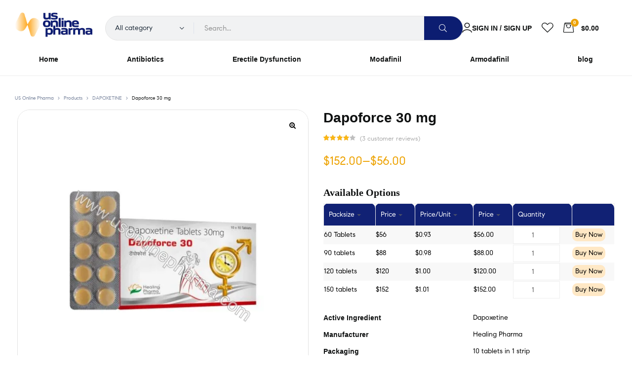

--- FILE ---
content_type: text/html; charset=UTF-8
request_url: https://usonlinepharma.com/product/dapoforce-30-mg/
body_size: 64637
content:
<!doctype html>
<html lang="en-US" prefix="og: https://ogp.me/ns#" class="no-js">
<head>
	<meta name="google-site-verification" content="yRCv1cfnM9dj0LX60j7S5jrn5FTTVnHzqhn9nYmWE3s" />
    <meta charset="UTF-8">
    <meta name="viewport" content="width=device-width, initial-scale=1">
    <link rel="profile" href="http://gmpg.org/xfn/11">
					<script>document.documentElement.className = document.documentElement.className + ' yes-js js_active js'</script>
					<style>img:is([sizes="auto" i], [sizes^="auto," i]) { contain-intrinsic-size: 3000px 1500px }</style>
	<script>window._wca = window._wca || [];</script>

<!-- Search Engine Optimization by Rank Math - https://rankmath.com/ -->
<title>Dapoforce 30 mg - US Online Pharma</title>
<meta name="description" content="Active Ingredient Dapoxetine Manufacturer Healing Pharma Packaging 10 tablets in 1 strip Strength 30 Mg Delivery Time 6 to 15 days Overview of Dapoforce 30mg Dapoforce 30mg is a medicinal dose that will help you to relieve the symptoms of suffering from PE anymore. PE or premature ejaculation is a disorder in itself where patients do not have any capabilities of holding their ejaculation much longer. As a result, they will most probably ejaculate early bringing …"/>
<meta name="robots" content="follow, index, max-snippet:-1, max-video-preview:-1, max-image-preview:large"/>
<link rel="canonical" href="https://usonlinepharma.com/product/dapoforce-30-mg/" />
<meta property="og:locale" content="en_US" />
<meta property="og:type" content="product" />
<meta property="og:title" content="Dapoforce 30 mg - US Online Pharma" />
<meta property="og:description" content="Active Ingredient Dapoxetine Manufacturer Healing Pharma Packaging 10 tablets in 1 strip Strength 30 Mg Delivery Time 6 to 15 days Overview of Dapoforce 30mg Dapoforce 30mg is a medicinal dose that will help you to relieve the symptoms of suffering from PE anymore. PE or premature ejaculation is a disorder in itself where patients do not have any capabilities of holding their ejaculation much longer. As a result, they will most probably ejaculate early bringing …" />
<meta property="og:url" content="https://usonlinepharma.com/product/dapoforce-30-mg/" />
<meta property="og:site_name" content="Us Online Pharma" />
<meta property="og:updated_time" content="2025-12-12T15:46:43+00:00" />
<meta property="og:image" content="https://usonlinepharma.com/wp-content/uploads/2023/09/Watermark-pics-28.png" />
<meta property="og:image:secure_url" content="https://usonlinepharma.com/wp-content/uploads/2023/09/Watermark-pics-28.png" />
<meta property="og:image:width" content="600" />
<meta property="og:image:height" content="600" />
<meta property="og:image:alt" content="buy-online-ed-medications" />
<meta property="og:image:type" content="image/png" />
<meta property="product:availability" content="instock" />
<meta name="twitter:card" content="summary_large_image" />
<meta name="twitter:title" content="Dapoforce 30 mg - US Online Pharma" />
<meta name="twitter:description" content="Active Ingredient Dapoxetine Manufacturer Healing Pharma Packaging 10 tablets in 1 strip Strength 30 Mg Delivery Time 6 to 15 days Overview of Dapoforce 30mg Dapoforce 30mg is a medicinal dose that will help you to relieve the symptoms of suffering from PE anymore. PE or premature ejaculation is a disorder in itself where patients do not have any capabilities of holding their ejaculation much longer. As a result, they will most probably ejaculate early bringing …" />
<meta name="twitter:image" content="https://usonlinepharma.com/wp-content/uploads/2023/09/Watermark-pics-28.png" />
<meta name="twitter:label1" content="Price" />
<meta name="twitter:data1" content="&#036;56.00 - &#036;152.00" />
<meta name="twitter:label2" content="Availability" />
<meta name="twitter:data2" content="In Stock" />
<!-- /Rank Math WordPress SEO plugin -->

<link rel='dns-prefetch' href='//stats.wp.com' />
<link rel='dns-prefetch' href='//www.googletagmanager.com' />
<link rel="alternate" type="application/rss+xml" title="US Online Pharma &raquo; Feed" href="https://usonlinepharma.com/feed/" />
<link rel="alternate" type="application/rss+xml" title="US Online Pharma &raquo; Comments Feed" href="https://usonlinepharma.com/comments/feed/" />
<link rel="alternate" type="application/rss+xml" title="US Online Pharma &raquo; Dapoforce 30 mg Comments Feed" href="https://usonlinepharma.com/product/dapoforce-30-mg/feed/" />
<link rel='stylesheet' id='opal-boostrap-css' href='https://usonlinepharma.com/wp-content/themes/medilazar/assets/css/opal-boostrap.css?ver=6.7.1' media='all' />
<link rel='stylesheet' id='wp-block-library-css' href='https://usonlinepharma.com/wp-includes/css/dist/block-library/style.min.css?ver=6.7.1' media='all' />
<link rel='stylesheet' id='medilazar-style-css' href='https://usonlinepharma.com/wp-content/themes/medilazar/style.css?ver=6.7.1' media='all' />
<style id='medilazar-style-inline-css'>
body, input, button, select, textarea{color:#5b5b5b}html { font-size:16px;}.c-heading{color:#0f1111;}.c-primary{color:#0c1d71;}.bg-primary{background-color:#0c1d71;}.b-primary{border-color:#0c1d71;}.button-primary:hover{background-color:#071245;border-color:#071245;}.c-secondary {color:#eda200;}.bg-secondary {background-color:#eda200;}.b-secondary{border-color:#eda200;}.button-secondary:hover{background-color:#b87d00;}blockquote cite,.breadcrumb,.breadcrumb a,input[type="text"]::placeholder,input[type="email"]::placeholder,input[type="url"]::placeholder,input[type="password"]::placeholder,input[type="search"]::placeholder,input[type="number"]::placeholder,input[type="tel"]::placeholder,input[type="range"]::placeholder,input[type="date"]::placeholder,input[type="month"]::placeholder,input[type="week"]::placeholder,input[type="time"]::placeholder,input[type="datetime"]::placeholder,input[type="datetime-local"]::placeholder,input[type="color"]::placeholder,input[type="text"],input[type="email"],input[type="url"],input[type="password"],input[type="search"],input[type="number"],input[type="tel"],input[type="range"],input[type="date"],input[type="month"],input[type="week"],input[type="time"],input[type="datetime"],input[type="datetime-local"],input[type="color"],textarea::placeholder,textarea,.mainmenu-container li a span,.tags-links a,.site-footer a,.c-body,.site-header-account .account-links-menu li a,.site-header-account .account-dashboard li a,.comment-form a,.tagcloud a,.cart-collaterals .cart_totals th,#payment .payment_methods li.woocommerce-notice,#payment .payment_methods li.woocommerce-notice--info,#payment .payment_methods li.woocommerce-info,table.woocommerce-checkout-review-order-table th,.opal-style-1.search-form-wapper .search-submit span,.opal-style-1.search-form-wapper .search-submit span:before,.elementor-nav-menu--dropdown a,.elementor-search-form--skin-minimal .elementor-search-form__icon,.elementor-search-form--skin-full_screen .elementor-search-form input.elementor-search-form__input[type="search"],.woocommerce-shipping-fields .select2-container--default .select2-selection--single .select2-selection__rendered,.woocommerce-billing-fields .select2-container--default .select2-selection--single .select2-selection__rendered,.opal-currency_switcher .list-currency button[type="submit"],li.product .posted_in a,.select-items div,.single-product div.type-product .summary .price del,.single-product div.type-product .product_meta .tagged_as a,.single-product div.type-product .product_meta .posted_in a,.single-product div.type-product .product_meta .sku,.single-product div.type-product .pbr-social-share a:not(:hover) {color:#5b5b5b; }.button-outline,.woo-variation-swatches .variable-items-wrapper .button-variable-item:not(.radio-variable-item),.btn-link,.elementor-element .elementor-button-link .elementor-button,.button-link,.elementor-wpcf7-button-link input[type="button"][type="submit"],.elementor-wpcf7-button-link input[type="submit"],.elementor-wpcf7-button-link button[type="submit"],.mailchimp-button-link button,.mailchimp-button-link button[type="submit"],.mailchimp-button-link input[type="submit"],.widget-area strong,h1,.site-title,h2,h3,.page-header .page-title,h4,h5,h6,.h1,.h2,.h3,.h4,.h5,.h6,.tags-links .tags-title,blockquote,.breadcrumb li.current,.breadcrumb li .current-item,.breadcrumb > span.current,.breadcrumb > span .current-item,.form-group .form-row label,label,th,a,.main-navigation .top-menu > li > a,.menu-toggle,.vertical-navigation ul.menu > li > a,.page-numbers.next:not(ul),.page-numbers.prev:not(ul),.header-search .search-button,.entry-meta .author a:not(:hover),.pbr-social-share a,.entry-content blockquote cite a,.entry-content dt,.entry-content th,.site-header-account > a i,.site-header-account > a .text-account,.site-header-account > a .submenu-indicator,.comment-content strong,.comment-author,.comment-author a,.comment-metadata a.comment-edit-link,.comment-reply-link,.comment-content table th,.comment-content dt,.widget_search button[type="submit"],.widget_meta a,.widget_pages a,.widget_archive a,.widget_categories a,.widget_nav_menu a,.c-heading,fieldset legend,.post-navigation .nav-link a,.author-wrapper .author-name,.search .site-content .page-title,#secondary .widget_product_categories .current-cat > a,#secondary .widget_product_categories .current-cat > .count,.widget_recent_entries li.item-recent-post a,table.shop_table_responsive tbody th,.filter-close,table.cart:not(.wishlist_table) th,.cart-collaterals .cart_totals .order-total .woocommerce-Price-amount,.cart-collaterals .cart_totals .amount,.woocommerce-checkout .woocommerce-form-coupon-toggle .woocommerce-info,#payment .payment_methods > .wc_payment_method > label,table.woocommerce-checkout-review-order-table .order-total .woocommerce-Price-amount,table.woocommerce-checkout-review-order-table .product-name,.woocommerce-billing-fields label,.woocommerce-billing-fields > h3,.page-header .woocommerce-billing-fields > .page-title,.woocommerce-additional-fields label,.cart th,.shop_table th,.woocommerce-account .woocommerce-MyAccount-content strong,.woocommerce-account .woocommerce-MyAccount-content .woocommerce-Price-amount,.osf-sorting .gridlist-toggle a.active,.osf-sorting .gridlist-toggle a:hover,#reviews .commentlist li .woocommerce-review__author,.woocommerce-Tabs-panel table.shop_attributes th,#osf-accordion-container table.shop_attributes th,.single-product div.type-product .quantity_label,.single-product div.type-product form.cart .quantity,.single-product div.type-product table.variations label,.woocommerce-tabs ul.tabs li a,.woocommerce-tabs#osf-accordion-container [data-accordion] [data-control],.woocommerce-widget-layered-nav .osf-label-type,.woo-variation-swatches-stylesheet-disabled .variable-items-wrapper .variable-item:not(.radio-variable-item).button-variable-item:not(.disabled) .variable-item-span,.elementor-element .elementor-widget-wp-widget-recent-posts .title-post a,.elementor-featured-box-wrapper .elementor-featured-box-icon i,.elementor-featured-box-wrapper .elementor-featured-box-title,.elementor-widget-opal-image-hotspots .elementor-accordion .elementor-tab-title,.elementor-nav-menu--main .elementor-nav-menu a,.elementor-price-table__currency,.elementor-price-table__integer-part,.elementor-price-table__feature-inner span.item-active,.elementor-price-table__period,.countdown-times b,.elementor-progress-percentage,.elementor-widget-progress .elementor-title,.elementor-teams-wrapper .elementor-team-name,.elementor-widget-opal-testimonials .elementor-testimonial-title,.elementor-widget-opal-testimonials .elementor-testimonial-name,.header-button i,.header-button .title,.header-button .count-text,.header-button .amount,.header-button .text-wishlist,.wishlist_table .product-price,.stock .label,li.product h2 a,li.product h3 a,li.product .page-header .page-title a,.page-header li.product .page-title a,li.product .woocommerce-loop-product__title a,.shop-action .yith-wcqv-button,.shop-action .yith-wcwl-add-to-wishlist > div > a,.shop-action .compare,.single-product div.type-product .product_meta,.single-product div.type-product .pbr-social-share .social-share-header,.widget_price_filter .price_slider_amount {color:#0f1111; }.button-custom:hover i,.breadcrumb a:hover,.breadcrumb a:hover span,.list-check li:before,.main-navigation .top-menu > li:hover > a,.main-navigation .top-menu > li:active > a,.main-navigation .top-menu > li:focus > a,.mainmenu-container li.current-menu-item > a,.mainmenu-container li.current-menu-parent > a,.mainmenu-container .menu-item > a:hover,.page-numbers:not(ul),.page-numbers.next:not(ul):hover,.page-numbers.prev:not(ul):hover,.site-header .header-group .search-submit:hover,.site-header .header-group .search-submit:focus,.entry-header .entry-title a:hover,.entry-meta a,.entry-meta .entry-date,.entry-meta .meta-inner i,.pbr-social-share a:hover,.post-navigation > div:hover .nav-title,.post-navigation > div:hover a,.post-navigation > div:hover b,.site-header-account > a:hover i,.site-header-account > a:hover .text-account,.site-header-account > a:hover .submenu-indicator,.comment-author a:hover,.comment-metadata a:hover,.title-with-icon:before,.widget_recent_entries li a:hover,.widget_recent_entries li a:active,.widget_recent_entries .post-date,.button-outline-primary,.cat-links a,.elementor-wpcf7-button-outline_primary input[type="button"],.elementor-wpcf7-button-outline_primary input[type="submit"],.elementor-wpcf7-button-outline_primary button[type="submit"],.mailchimp-button-outline_primary button,.mailchimp-button-outline_primary button[type="submit"],.mailchimp-button-outline_primary input[type="submit"],.elementor-element .elementor-button-outline_primary .elementor-button,.c-primary,.mainmenu-container ul ul .menu-item > a:hover,.mainmenu-container ul ul .menu-item > a:active,.mainmenu-container ul ul .menu-item > a:focus,.navigation-button .menu-toggle:hover,.navigation-button .menu-toggle:focus,.entry-content blockquote cite a:hover,.site-header-account .account-dropdown a.register-link,.site-header-account .account-dropdown a.lostpass-link,.comment-form a:hover,#secondary .elementor-widget-container h5:first-of-type,.elementor-featured-box-wrapper:hover .elementor-featured-box-icon i:before,.elementor-nav-menu-popup .mfp-close,.site-header-cart .widget_shopping_cart .product_list_widget li a:hover,.site-header-cart .widget_shopping_cart .product_list_widget li a:focus,.site-header-cart .shopping_cart_nav .product_list_widget li a:hover,.site-header-cart .shopping_cart_nav .product_list_widget li a:focus,.woocommerce-checkout .woocommerce-form-coupon-toggle .woocommerce-info a,.woocommerce-checkout .woocommerce-form-coupon-toggle .woocommerce-info a:hover,.woocommerce-privacy-policy-link,.opal-currency_switcher .list-currency button[type="submit"]:hover,.opal-currency_switcher .list-currency li.active button[type="submit"],ul.products li .posfed_in a:hover,ul.products li.product .posfed_in a:hover,.select-items div:hover,.single-product div.type-product .woocommerce-product-gallery .woocommerce-product-gallery__trigger:hover,.woocommerce-tabs ul.tabs li a:hover,.woocommerce-tabs ul.tabs li.active a,.button-wrapper #chart-button,.product_list_widget a:hover,.product_list_widget a:active,.product_list_widget a:focus,.woocommerce-product-list-3 a:hover,.woocommerce-product-list-3 a:active,.woocommerce-product-list-3 a:focus,#secondary .elementor-widget-wp-widget-recent-posts a,.elementor-element .elementor-widget-wp-widget-recent-posts .title-post a:hover,.elementor-brand-wrapper .elementor-brand-description,.contactform-content .form-title,.elementor-opal-countdown-wrapper .elementor-countdown-digits,.elementor-widget-icon-box.elementor-view-framed:hover .elementor-icon,.elementor-widget-icon-box.elementor-view-framed:not(:hover) .elementor-icon,.elementor-widget-icon-box.elementor-view-default:hover .elementor-icon,.elementor-widget-icon-box.elementor-view-default:not(:hover) .elementor-icon,.elementor-widget-icon-box:hover .elementor-icon-box-title,.elementor-widget.elementor-widget-icon-list .elementor-icon-list-item:not(:hover) i,.elementor-widget.elementor-widget-icon-list .elementor-icon-list-item:not(:hover) .elementor-icon-list-text,.elementor-widget.elementor-widget-icon-list .elementor-icon-list-item:hover i,.elementor-widget.elementor-widget-icon-list .elementor-icon-list-item:hover .elementor-icon-list-text,.elementor-widget-icon.elementor-view-default .elementor-icon,.elementor-widget-icon.elementor-view-framed .elementor-icon,.elementor-widget-opal-image-hotspots .elementor-accordion .elementor-tab-title.elementor-active,.elementor-nav-menu--main.elementor-nav-menu--layout-horizontal .elementor-nav-menu a.elementor-sub-item.elementor-item-active,.elementor-nav-menu--main .elementor-item.highlighted,.elementor-nav-menu--main .elementor-item.elementor-item-active,.elementor-nav-menu--main .elementor-item:hover,.elementor-nav-menu--main .elementor-item:focus,.elementor-nav-menu--main .current-menu-ancestor .elementor-item.has-submenu,.elementor-nav-menu--main .current-menu-item > .elementor-item,.elementor-nav-menu--popup .elementor-item.highlighted,.elementor-nav-menu--popup .elementor-item.elementor-item-active,.elementor-nav-menu--popup .elementor-item:hover,.elementor-nav-menu--popup .elementor-item:focus,.elementor-nav-menu--popup .elementor-nav-menu--dropdown a:hover,.elementor-nav-menu--popup .elementor-nav-menu--dropdown a.highlighted,.elementor-nav-menu--dropdown:not(.mega-menu) a:hover,.elementor-nav-menu--dropdown:not(.mega-menu) a.highlighted,.elementor-nav-menu--dropdown:not(.mega-menu) a.has-submenu,.elementor-menu-toggle:hover i,.elementor-menu-toggle:hover .menu-toggle-title,.elementor-widget-opal-phone:not(:hover) i,.elementor-widget-opal-phone:not(:hover) .elementor-phone-title,.elementor-widget-opal-phone:not(:hover) .elementor-phone-subtitle,.portfolio .portfolio-content .entry-title a:hover,.portfolio .entry-category a:hover,.elementor-portfolio-style-overlay .portfolio .portfolio-content .entry-title a:hover,.elementor-portfolio-style-overlay .portfolio .portfolio-content .entry-category a:hover,.elementor-portfolio__filter:hover,.single-portfolio-navigation .nav-link:hover span,.elementor-button-default .elementor-button,.elementor-search-form--skin-full_screen .elementor-search-form__toggle:hover,.elementor-widget-social-icons.elementor-social-custom .elementor-social-icon:hover i,.elementor-teams-wrapper .elementor-team-name:hover,.elementor-video-icon,.header-button:hover i,.header-button:hover .title,.header-button:hover .count-text,.header-button:hover .amount,.header-button:hover .text-wishlist,.filter-toggle:hover,.stock.in-stock .stock-availability,.woocommerce-MyAccount-navigation ul li.is-active a,.shop-action .yith-wcwl-add-to-wishlist > div.yith-wcwl-wishlistexistsbrowse > a:not(:hover),.shop-action .yith-wcwl-add-to-wishlist > div.yith-wcwl-wishlistaddedbrowse > a:not(:hover),.single-product div.type-product .entry-summary .yith-wcwl-add-to-wishlist > div.yith-wcwl-wishlistexistsbrowse > a:not(:hover),.single-product div.type-product .entry-summary .yith-wcwl-add-to-wishlist > div.yith-wcwl-wishlistaddedbrowse > a:not(:hover) {color:#0c1d71; }.f-primary {fill:#0c1d71; }.mp-level::-webkit-scrollbar-thumb,.page-numbers:not(ul):not(.dots):not(.next):not(.prev):hover,.page-numbers:not(ul):not(.dots):not(.next):not(.prev):focus,.page-numbers.current:not(ul):not(.dots):not(.next):not(.prev),.more-link i,.more-link:after,.page-links a:hover .page-number,.page-links a:focus .page-number,.page-links .current .page-number,.page-links > .page-number,.scrollup,.tagcloud a:hover,.tagcloud a:focus,.button-primary,input[type="reset"],input.secondary[type="button"],input.secondary[type="reset"],input.secondary[type="submit"],input[type="button"],input[type="submit"],button[type="submit"],.secondary-button .search-submit,.elementor-wpcf7-button-primary input[type="button"][type="submit"],.elementor-wpcf7-button-primary input[type="submit"],.elementor-wpcf7-button-primary button[type="submit"],.mailchimp-button-primary button,.mailchimp-button-primary button[type="submit"],.mailchimp-button-primary input[type="submit"],.wc-proceed-to-checkout a.checkout-button,.wishlist_table .product-add-to-cart .add_to_cart,.widget_shopping_cart .buttons .button:nth-child(odd),.button-default:hover,.button-dark:hover,.elementor-element .elementor-button-dark .elementor-button:hover,.elementor-wpcf7-button-dark input:hover[type="submit"],.elementor-wpcf7-button-dark button:hover[type="submit"],.mailchimp-button-dark button:hover,.mailchimp-button-dark input:hover[type="submit"],form.woocommerce-form-login .button:hover[type="submit"],form.register .button:hover[type="submit"],.button-dark:active,.elementor-element .elementor-button-dark .elementor-button:active,.elementor-wpcf7-button-dark input:active[type="submit"],.elementor-wpcf7-button-dark button:active[type="submit"],.mailchimp-button-dark button:active,.mailchimp-button-dark input:active[type="submit"],form.woocommerce-form-login .button:active[type="submit"],form.register .button:active[type="submit"],.button-dark:focus,.elementor-element .elementor-button-dark .elementor-button:focus,.elementor-wpcf7-button-dark input:focus[type="submit"],.elementor-wpcf7-button-dark button:focus[type="submit"],.mailchimp-button-dark button:focus,.mailchimp-button-dark input:focus[type="submit"],form.woocommerce-form-login .button:focus[type="submit"],form.register .button:focus[type="submit"],.button-outline-dark:hover,.elementor-element .elementor-button-outline_dark .elementor-button:hover,.button-outline-dark:active,.elementor-element .elementor-button-outline_dark .elementor-button:active,.button-outline-dark:focus,.elementor-element .elementor-button-outline_dark .elementor-button:focus,.button-light:hover,.elementor-element .elementor-button-light .elementor-button:hover,.elementor-wpcf7-button-light input:hover[type="submit"],.elementor-wpcf7-button-light button:hover[type="submit"],.mailchimp-button-light button:hover,.mailchimp-button-light input:hover[type="submit"],.wishlist_table .product-add-to-cart .remove_from_wishlist:hover,.wishlist_table.mobile li .additional-info-wrapper a.remove_from_wishlist:hover,.button-light:active,.elementor-element .elementor-button-light .elementor-button:active,.elementor-wpcf7-button-light input:active[type="submit"],.elementor-wpcf7-button-light button:active[type="submit"],.mailchimp-button-light button:active,.mailchimp-button-light input:active[type="submit"],.wishlist_table .product-add-to-cart .remove_from_wishlist:active,.wishlist_table.mobile li .additional-info-wrapper a.remove_from_wishlist:active,.button-light:focus,.elementor-element .elementor-button-light .elementor-button:focus,.elementor-wpcf7-button-light input:focus[type="submit"],.elementor-wpcf7-button-light button:focus[type="submit"],.mailchimp-button-light button:focus,.mailchimp-button-light input:focus[type="submit"],.wishlist_table .product-add-to-cart .remove_from_wishlist:focus,.wishlist_table.mobile li .additional-info-wrapper a.remove_from_wishlist:focus,.elementor-element .elementor-button-primary .elementor-button,.button-outline:hover,.woo-variation-swatches .variable-items-wrapper .button-variable-item:hover:not(.radio-variable-item),.button-outline:active,.woo-variation-swatches .variable-items-wrapper .button-variable-item:active:not(.radio-variable-item),.button-outline.active,.woo-variation-swatches .variable-items-wrapper .active.button-variable-item:not(.radio-variable-item),.show > .button-outline.dropdown-toggle,.woo-variation-swatches .variable-items-wrapper .show > .dropdown-toggle.button-variable-item:not(.radio-variable-item),.button-outline-primary:hover,.cat-links a:hover,.elementor-wpcf7-button-outline_primary input:hover[type="button"],.elementor-wpcf7-button-outline_primary input:hover[type="submit"],.elementor-wpcf7-button-outline_primary button:hover[type="submit"],.mailchimp-button-outline_primary button:hover,.mailchimp-button-outline_primary input:hover[type="submit"],.button-outline-primary:active,.cat-links a:active,.elementor-wpcf7-button-outline_primary input:active[type="button"],.elementor-wpcf7-button-outline_primary input:active[type="submit"],.elementor-wpcf7-button-outline_primary button:active[type="submit"],.mailchimp-button-outline_primary button:active,.mailchimp-button-outline_primary input:active[type="submit"],.button-outline-primary.active,.cat-links a.active,.elementor-wpcf7-button-outline_primary input.active[type="button"],.elementor-wpcf7-button-outline_primary input.active[type="submit"],.elementor-wpcf7-button-outline_primary button.active[type="submit"],.mailchimp-button-outline_primary button.active,.mailchimp-button-outline_primary input.active[type="submit"],.show > .button-outline-primary.dropdown-toggle,.cat-links .show > a.dropdown-toggle,.elementor-wpcf7-button-outline_primary .show > input.dropdown-toggle[type="button"],.elementor-wpcf7-button-outline_primary .show > input.dropdown-toggle[type="submit"],.elementor-wpcf7-button-outline_primary .show > button.dropdown-toggle[type="submit"],.mailchimp-button-outline_primary .show > button.dropdown-toggle,.mailchimp-button-outline_primary .show > input.dropdown-toggle[type="submit"],.elementor-element .elementor-button-outline_primary .elementor-button:hover,.elementor-element .elementor-button-outline_primary .elementor-button:active,.elementor-element .elementor-button-outline_primary .elementor-button:focus,.bg-primary,.owl-theme .owl-nav [class*='owl-']:hover:before,.elementor-element .elementor-button-secondary .elementor-button:after,.elementor-element .elementor-button-outline_secondary .elementor-button:before,.elementor-element .elementor-button-link .elementor-button .elementor-button-icon,.elementor-cta .elementor-cta_circle,.elementor-widget-divider .elementor-divider-separator:before,.elementor-icon-bg-yes .elementor-featured-box-wrapper .elementor-featured-box-icon i:after,.elementor-flip-box__front,.elementor-widget-icon-box.elementor-view-stacked:not(:hover) .elementor-icon,.elementor-widget-icon-box.elementor-view-stacked:hover .elementor-icon,.elementor-text-underline-yes .elementor-icon-list-item:hover .elementor-icon-list-text:before,.elementor-widget-icon.elementor-view-stacked .elementor-icon,.elementor-widget-opal-image-hotspots .scrollbar-inner > .scroll-element .scroll-bar,.opal-image-hotspots-main-icons .opal-image-hotspots-icon,.elementor-widget-opal-image-gallery .gallery-item-overlay,.elementor-widget-opal-image-gallery .elementor-galerry__filter.elementor-active,.elementor-nav-menu--main.elementor-nav-menu--layout-horizontal:not(.e--pointer-framed) .elementor-nav-menu > li.current-menu-parent > a:before,.elementor-nav-menu--main.elementor-nav-menu--layout-horizontal:not(.e--pointer-framed) .elementor-nav-menu > li.current-menu-parent > a:after,.elementor-nav-menu--main.e--pointer-dot .elementor-item.elementor-item-active:before,.elementor-nav-menu--main.e--pointer-dot .elementor-item:not(:hover):before,.elementor-nav-menu--main.e--pointer-dot .elementor-item:hover:before,.elementor-nav-menu--main:not(.e--pointer-framed) .elementor-item.elementor-item-active:before,.elementor-nav-menu--main:not(.e--pointer-framed) .elementor-item.elementor-item-active:after,.elementor-nav-menu--main:not(.e--pointer-framed) .elementor-item:before,.elementor-nav-menu--main:not(.e--pointer-framed) .elementor-item:after,.elementor-nav-menu--popup.e--pointer-dot .elementor-item.elementor-item-active:before,.elementor-nav-menu--popup.e--pointer-dot .elementor-item:hover:before,.e--pointer-dot .elementor-item:before,.e--pointer-underline .elementor-item .menu-title:before,.e--pointer-underline .elementor-item .menu-title:after,.single-portfolio-summary .pbr-social-share a:hover,.opal-product-tooltipster .tooltipster-content,.elementor-teams-wrapper .team-icon-socials a,.timeline-item .timeline-thumbnail:after,.header-button:hover .count,.notification-added-to-cart .ns-content,#payment .place-order .button:hover,.shop-action a[class*="product_type_"]:before,.shop-action .yith-wcqv-button:hover,.shop-action .yith-wcwl-add-to-wishlist > div > a:hover,.shop-action .compare:hover,.single-product[class*="opal-comment-form"] .comment-form .form-submit .submit:hover,.single-product[class*="opal-comment-form"] .comment-form .form-submit .submit:active,.single-product[class*="opal-comment-form"] .comment-form .form-submit .submit:focus,.widget_price_filter .ui-slider .ui-slider-handle,.widget_price_filter .ui-slider .ui-slider-range,.handheld-footer-bar .cart .footer-cart-contents .count {background-color:#0c1d71; }.button-outline-secondary,.elementor-wpcf7-button-outline_secondary input[type="button"][type="submit"],.elementor-wpcf7-button-outline_secondary input[type="submit"],.elementor-wpcf7-button-outline_secondary button[type="submit"],.mailchimp-button-outline_secondary button,.mailchimp-button-outline_secondary button[type="submit"],.mailchimp-button-outline_secondary input[type="submit"],.elementor-element.elementor-button-link .elementor-button:hover,blockquote:before,input[type="text"]:focus,input[type="email"]:focus,input[type="url"]:focus,input[type="password"]:focus,input[type="search"]:focus,input[type="number"]:focus,input[type="tel"]:focus,input[type="range"]:focus,input[type="date"]:focus,input[type="month"]:focus,input[type="week"]:focus,input[type="time"]:focus,input[type="datetime"]:focus,input[type="datetime-local"]:focus,input[type="color"]:focus,textarea:focus,.tagcloud a:hover,.tagcloud a:focus,.button-primary,input[type="reset"],input.secondary[type="button"],input.secondary[type="reset"],input.secondary[type="submit"],input[type="button"],input[type="submit"],button[type="submit"],.secondary-button .search-submit,.elementor-wpcf7-button-primary input[type="button"][type="submit"],.elementor-wpcf7-button-primary input[type="submit"],.elementor-wpcf7-button-primary button[type="submit"],.mailchimp-button-primary button,.mailchimp-button-primary button[type="submit"],.mailchimp-button-primary input[type="submit"],.wc-proceed-to-checkout a.checkout-button,.wishlist_table .product-add-to-cart .add_to_cart,.widget_shopping_cart .buttons .button:nth-child(odd),.button-default:hover,.button-dark:hover,.elementor-element .elementor-button-dark .elementor-button:hover,.elementor-wpcf7-button-dark input:hover[type="submit"],.elementor-wpcf7-button-dark button:hover[type="submit"],.mailchimp-button-dark button:hover,.mailchimp-button-dark input:hover[type="submit"],form.woocommerce-form-login .button:hover[type="submit"],form.register .button:hover[type="submit"],.button-dark:active,.elementor-element .elementor-button-dark .elementor-button:active,.elementor-wpcf7-button-dark input:active[type="submit"],.elementor-wpcf7-button-dark button:active[type="submit"],.mailchimp-button-dark button:active,.mailchimp-button-dark input:active[type="submit"],form.woocommerce-form-login .button:active[type="submit"],form.register .button:active[type="submit"],.button-dark:focus,.elementor-element .elementor-button-dark .elementor-button:focus,.elementor-wpcf7-button-dark input:focus[type="submit"],.elementor-wpcf7-button-dark button:focus[type="submit"],.mailchimp-button-dark button:focus,.mailchimp-button-dark input:focus[type="submit"],form.woocommerce-form-login .button:focus[type="submit"],form.register .button:focus[type="submit"],.button-outline-dark:hover,.elementor-element .elementor-button-outline_dark .elementor-button:hover,.button-outline-dark:active,.elementor-element .elementor-button-outline_dark .elementor-button:active,.button-outline-dark:focus,.elementor-element .elementor-button-outline_dark .elementor-button:focus,.button-light:hover,.elementor-element .elementor-button-light .elementor-button:hover,.elementor-wpcf7-button-light input:hover[type="submit"],.elementor-wpcf7-button-light button:hover[type="submit"],.mailchimp-button-light button:hover,.mailchimp-button-light input:hover[type="submit"],.wishlist_table .product-add-to-cart .remove_from_wishlist:hover,.wishlist_table.mobile li .additional-info-wrapper a.remove_from_wishlist:hover,.button-light:active,.elementor-element .elementor-button-light .elementor-button:active,.elementor-wpcf7-button-light input:active[type="submit"],.elementor-wpcf7-button-light button:active[type="submit"],.mailchimp-button-light button:active,.mailchimp-button-light input:active[type="submit"],.wishlist_table .product-add-to-cart .remove_from_wishlist:active,.wishlist_table.mobile li .additional-info-wrapper a.remove_from_wishlist:active,.button-light:focus,.elementor-element .elementor-button-light .elementor-button:focus,.elementor-wpcf7-button-light input:focus[type="submit"],.elementor-wpcf7-button-light button:focus[type="submit"],.mailchimp-button-light button:focus,.mailchimp-button-light input:focus[type="submit"],.wishlist_table .product-add-to-cart .remove_from_wishlist:focus,.wishlist_table.mobile li .additional-info-wrapper a.remove_from_wishlist:focus,.elementor-element .elementor-button-primary .elementor-button,.button-outline-primary,.cat-links a,.elementor-wpcf7-button-outline_primary input[type="button"],.elementor-wpcf7-button-outline_primary input[type="submit"],.elementor-wpcf7-button-outline_primary button[type="submit"],.mailchimp-button-outline_primary button,.mailchimp-button-outline_primary button[type="submit"],.mailchimp-button-outline_primary input[type="submit"],.elementor-element .elementor-button-outline_primary .elementor-button,.button-outline:hover,.woo-variation-swatches .variable-items-wrapper .button-variable-item:hover:not(.radio-variable-item),.button-outline:active,.woo-variation-swatches .variable-items-wrapper .button-variable-item:active:not(.radio-variable-item),.button-outline.active,.woo-variation-swatches .variable-items-wrapper .active.button-variable-item:not(.radio-variable-item),.show > .button-outline.dropdown-toggle,.woo-variation-swatches .variable-items-wrapper .show > .dropdown-toggle.button-variable-item:not(.radio-variable-item),.button-outline-primary:hover,.cat-links a:hover,.elementor-wpcf7-button-outline_primary input:hover[type="button"],.elementor-wpcf7-button-outline_primary input:hover[type="submit"],.elementor-wpcf7-button-outline_primary button:hover[type="submit"],.mailchimp-button-outline_primary button:hover,.mailchimp-button-outline_primary input:hover[type="submit"],.button-outline-primary:active,.cat-links a:active,.elementor-wpcf7-button-outline_primary input:active[type="button"],.elementor-wpcf7-button-outline_primary input:active[type="submit"],.elementor-wpcf7-button-outline_primary button:active[type="submit"],.mailchimp-button-outline_primary button:active,.mailchimp-button-outline_primary input:active[type="submit"],.button-outline-primary.active,.cat-links a.active,.elementor-wpcf7-button-outline_primary input.active[type="button"],.elementor-wpcf7-button-outline_primary input.active[type="submit"],.elementor-wpcf7-button-outline_primary button.active[type="submit"],.mailchimp-button-outline_primary button.active,.mailchimp-button-outline_primary input.active[type="submit"],.show > .button-outline-primary.dropdown-toggle,.cat-links .show > a.dropdown-toggle,.elementor-wpcf7-button-outline_primary .show > input.dropdown-toggle[type="button"],.elementor-wpcf7-button-outline_primary .show > input.dropdown-toggle[type="submit"],.elementor-wpcf7-button-outline_primary .show > button.dropdown-toggle[type="submit"],.mailchimp-button-outline_primary .show > button.dropdown-toggle,.mailchimp-button-outline_primary .show > input.dropdown-toggle[type="submit"],.elementor-element .elementor-button-outline_primary .elementor-button:hover,.elementor-element .elementor-button-outline_primary .elementor-button:active,.elementor-element .elementor-button-outline_primary .elementor-button:focus,.b-primary,.owl-theme .owl-nav [class*='owl-']:hover:before,.elementor-widget-icon-box.elementor-view-framed:hover .elementor-icon,.elementor-widget-icon-box.elementor-view-framed:not(:hover) .elementor-icon,.elementor-widget-icon.elementor-view-default .elementor-icon,.elementor-widget-icon.elementor-view-framed .elementor-icon,.elementor-widget-opal-image-gallery .elementor-galerry__filter.elementor-active:before,.mc4wp-form-fields:focus-within,.e--pointer-framed .elementor-item.elementor-item-active:before,.e--pointer-framed .elementor-item.elementor-item-active:after,.e--pointer-framed .elementor-item:before,.e--pointer-framed .elementor-item:after,.elementor-nav-menu--main > .elementor-nav-menu,.elementor-nav-menu--main .elementor-nav-menu ul,ul.elementor-price-table__features-list,.elementor-search-form__container:not(.elementor-search-form--full-screen):focus-within,.elementor-search-form--skin-full_screen .elementor-search-form__toggle:hover,.site-header-cart .widget_shopping_cart,#payment .place-order .button:hover,.shop-action .yith-wcqv-button:hover,.shop-action .yith-wcwl-add-to-wishlist > div > a:hover,.shop-action .compare:hover,.single-product div.type-product .woocommerce-product-gallery .flex-control-thumbs li img.flex-active,.single-product div.type-product .woocommerce-product-gallery .flex-control-thumbs li:hover img,.single-product[class*="opal-comment-form"] .comment-form .form-submit .submit:hover,.single-product[class*="opal-comment-form"] .comment-form .form-submit .submit:active,.single-product[class*="opal-comment-form"] .comment-form .form-submit .submit:focus,.woocommerce-tabs ul.tabs li a:hover:after,.woocommerce-tabs ul.tabs li.active a:after,.otf-product-recently-content li:hover .product-thumbnail img {border-color:#0c1d71; }.site-header-account .account-dropdown .account-wrap,.opal-product-tooltipster.tooltipster-base.tooltipster-top .tooltipster-arrow-background {border-top-color:#0c1d71; }.main-navigation .top-menu > li:hover:before,.main-navigation .top-menu > li:active:before,.main-navigation .top-menu > li:focus:before,.site-header-account .account-dropdown .account-wrap:before,.elementor-nav-menu--layout-horizontal .elementor-nav-menu li.menu-item-has-children:before,.elementor-nav-menu--layout-horizontal .elementor-nav-menu li.has-mega-menu:before,.site-header-cart .widget_shopping_cart:before {border-bottom-color:#0c1d71; }.opal-product-tooltipster.tooltipster-base.tooltipster-left .tooltipster-arrow-background {border-left-color:#0c1d71; }.shop-action a[class*="product_type_"] {background-image:linear-gradient(to right, #0c1d71 0, #0c1d71 100%);}.btn-link:focus,.elementor-element .elementor-button-link .elementor-button:focus,.btn-link:hover,.elementor-element .elementor-button-link .elementor-button:hover,.button-link:focus,.elementor-wpcf7-button-link input:focus[type="submit"],.elementor-wpcf7-button-link button:focus[type="submit"],.mailchimp-button-link button:focus,.mailchimp-button-link input:focus[type="submit"],.button-link:hover,.elementor-wpcf7-button-link input:hover[type="submit"],.elementor-wpcf7-button-link button:hover[type="submit"],.mailchimp-button-link button:hover,.mailchimp-button-link input:hover[type="submit"],a:hover,a:active,.widget_search button[type="submit"]:hover,.widget_search button[type="submit"]:focus,.elementor-widget-opal-phone:hover i,.elementor-widget-opal-phone:hover .elementor-phone-title,.elementor-widget-opal-phone:hover .elementor-phone-subtitle,.elementor-search-form .elementor-search-form__submit:active,.elementor-search-form .elementor-search-form__submit:hover,li.product .posted_in a:hover,.single-product div.type-product .product_meta .tagged_as a:hover,.single-product div.type-product .product_meta .posted_in a:hover {color:#071245; }.tags-links a:hover,.scrollup:hover,.button-primary:hover,input:hover[type="reset"],input:hover[type="button"],input:hover[type="submit"],button:hover[type="submit"],.secondary-button .search-submit:hover,.elementor-wpcf7-button-primary input:hover[type="submit"],.elementor-wpcf7-button-primary button:hover[type="submit"],.mailchimp-button-primary button:hover,.wc-proceed-to-checkout a.checkout-button:hover,.wishlist_table .product-add-to-cart .add_to_cart:hover,.widget_shopping_cart .buttons .button:hover:nth-child(odd),.button-primary:active,input:active[type="reset"],input:active[type="button"],input:active[type="submit"],button:active[type="submit"],.secondary-button .search-submit:active,.elementor-wpcf7-button-primary input:active[type="submit"],.elementor-wpcf7-button-primary button:active[type="submit"],.mailchimp-button-primary button:active,.wc-proceed-to-checkout a.checkout-button:active,.wishlist_table .product-add-to-cart .add_to_cart:active,.widget_shopping_cart .buttons .button:active:nth-child(odd),.button-primary.active,input.active[type="reset"],input.active[type="button"],input.active[type="submit"],button.active[type="submit"],.secondary-button .active.search-submit,.elementor-wpcf7-button-primary input.active[type="submit"],.elementor-wpcf7-button-primary button.active[type="submit"],.mailchimp-button-primary button.active,.wc-proceed-to-checkout a.active.checkout-button,.wishlist_table .product-add-to-cart .active.add_to_cart,.widget_shopping_cart .buttons .active.button:nth-child(odd),.show > .button-primary.dropdown-toggle,.show > input.dropdown-toggle[type="reset"],.show > input.dropdown-toggle[type="button"],.show > input.dropdown-toggle[type="submit"],.show > button.dropdown-toggle[type="submit"],.secondary-button .show > .dropdown-toggle.search-submit,.elementor-wpcf7-button-primary .show > input.dropdown-toggle[type="submit"],.elementor-wpcf7-button-primary .show > button.dropdown-toggle[type="submit"],.mailchimp-button-primary .show > button.dropdown-toggle,.mailchimp-button-primary .show > input.dropdown-toggle[type="submit"],.wc-proceed-to-checkout .show > a.dropdown-toggle.checkout-button,.wishlist_table .product-add-to-cart .show > .dropdown-toggle.add_to_cart,.widget_shopping_cart .buttons .show > .dropdown-toggle.button:nth-child(odd),.elementor-element .elementor-button-primary .elementor-button:hover,.elementor-element .elementor-button-primary .elementor-button:active,.elementor-element .elementor-button-primary .elementor-button:focus,.single-product div.type-product .entry-summary .yith-wcwl-add-to-wishlist > div > a:hover,.single-product div.type-product .entry-summary .compare:hover {background-color:#071245; }.tags-links a:hover,.button-primary:hover,input:hover[type="reset"],input:hover[type="button"],input:hover[type="submit"],button:hover[type="submit"],.secondary-button .search-submit:hover,.elementor-wpcf7-button-primary input:hover[type="submit"],.elementor-wpcf7-button-primary button:hover[type="submit"],.mailchimp-button-primary button:hover,.wc-proceed-to-checkout a.checkout-button:hover,.wishlist_table .product-add-to-cart .add_to_cart:hover,.widget_shopping_cart .buttons .button:hover:nth-child(odd),.button-primary:active,input:active[type="reset"],input:active[type="button"],input:active[type="submit"],button:active[type="submit"],.secondary-button .search-submit:active,.elementor-wpcf7-button-primary input:active[type="submit"],.elementor-wpcf7-button-primary button:active[type="submit"],.mailchimp-button-primary button:active,.wc-proceed-to-checkout a.checkout-button:active,.wishlist_table .product-add-to-cart .add_to_cart:active,.widget_shopping_cart .buttons .button:active:nth-child(odd),.button-primary.active,input.active[type="reset"],input.active[type="button"],input.active[type="submit"],button.active[type="submit"],.secondary-button .active.search-submit,.elementor-wpcf7-button-primary input.active[type="submit"],.elementor-wpcf7-button-primary button.active[type="submit"],.mailchimp-button-primary button.active,.wc-proceed-to-checkout a.active.checkout-button,.wishlist_table .product-add-to-cart .active.add_to_cart,.widget_shopping_cart .buttons .active.button:nth-child(odd),.show > .button-primary.dropdown-toggle,.show > input.dropdown-toggle[type="reset"],.show > input.dropdown-toggle[type="button"],.show > input.dropdown-toggle[type="submit"],.show > button.dropdown-toggle[type="submit"],.secondary-button .show > .dropdown-toggle.search-submit,.elementor-wpcf7-button-primary .show > input.dropdown-toggle[type="submit"],.elementor-wpcf7-button-primary .show > button.dropdown-toggle[type="submit"],.mailchimp-button-primary .show > button.dropdown-toggle,.mailchimp-button-primary .show > input.dropdown-toggle[type="submit"],.wc-proceed-to-checkout .show > a.dropdown-toggle.checkout-button,.wishlist_table .product-add-to-cart .show > .dropdown-toggle.add_to_cart,.widget_shopping_cart .buttons .show > .dropdown-toggle.button:nth-child(odd),.elementor-element .elementor-button-primary .elementor-button:hover,.elementor-element .elementor-button-primary .elementor-button:active,.elementor-element .elementor-button-primary .elementor-button:focus,.single-product div.type-product .entry-summary .yith-wcwl-add-to-wishlist > div > a:hover,.single-product div.type-product .entry-summary .compare:hover,.woo-variation-swatches .variable-items-wrapper .variable-item.selected:not(.radio-variable-item),.woo-variation-swatches .variable-items-wrapper .variable-item.selected:not(.radio-variable-item):hover {border-color:#071245; }.vertical-navigation ul.menu > li > a:hover,.vertical-navigation ul.menu > li > a:hover i,.button-outline-secondary,.elementor-wpcf7-button-outline_secondary input[type="button"][type="submit"],.elementor-wpcf7-button-outline_secondary input[type="submit"],.elementor-wpcf7-button-outline_secondary button[type="submit"],.mailchimp-button-outline_secondary button,.mailchimp-button-outline_secondary button[type="submit"],.mailchimp-button-outline_secondary input[type="submit"],.elementor-element .elementor-button-outline_secondary .elementor-button,.c-secondary,.author-wrapper .author-name h6,.contactform-content button.mfp-close,.site-header-cart .widget_shopping_cart .product_list_widget li .quantity .amount,.site-header-cart .shopping_cart_nav .product_list_widget li .quantity .amount,ul.products li .product-price ins,ul.products li .price ins,ul.products li.product .product-price ins,ul.products li.product .price ins,.single-product div.type-product .summary .price {color:#eda200; }.f-secondary {fill:#eda200; }.button-secondary,.elementor-wpcf7-button-secondary input[type="button"][type="submit"],.elementor-wpcf7-button-secondary input[type="submit"],.elementor-wpcf7-button-secondary button[type="submit"],.mailchimp-button-secondary button,.mailchimp-button-secondary button[type="submit"],.mailchimp-button-secondary input[type="submit"],.woocommerce-cart .return-to-shop a,.checkout_coupon .form-row-last button,#payment .place-order .button,.woocommerce-MyAccount-content .woocommerce-Pagination .woocommerce-button,.widget_shopping_cart .buttons .button,.elementor-button-secondary button[type="submit"],.elementor-button-secondary input[type="button"],.elementor-button-secondary input[type="submit"],.elementor-element .elementor-button-secondary .elementor-button,.button-outline-secondary:hover,.elementor-wpcf7-button-outline_secondary input:hover[type="submit"],.elementor-wpcf7-button-outline_secondary button:hover[type="submit"],.mailchimp-button-outline_secondary button:hover,.mailchimp-button-outline_secondary input:hover[type="submit"],.button-outline-secondary:active,.elementor-wpcf7-button-outline_secondary input:active[type="submit"],.elementor-wpcf7-button-outline_secondary button:active[type="submit"],.mailchimp-button-outline_secondary button:active,.mailchimp-button-outline_secondary input:active[type="submit"],.button-outline-secondary.active,.elementor-wpcf7-button-outline_secondary input.active[type="submit"],.elementor-wpcf7-button-outline_secondary button.active[type="submit"],.mailchimp-button-outline_secondary button.active,.mailchimp-button-outline_secondary input.active[type="submit"],.show > .button-outline-secondary.dropdown-toggle,.elementor-wpcf7-button-outline_secondary .show > input.dropdown-toggle[type="submit"],.elementor-wpcf7-button-outline_secondary .show > button.dropdown-toggle[type="submit"],.mailchimp-button-outline_secondary .show > button.dropdown-toggle,.mailchimp-button-outline_secondary .show > input.dropdown-toggle[type="submit"],.elementor-element .elementor-button-outline_secondary .elementor-button:hover,.elementor-element .elementor-button-outline_secondary .elementor-button:active,.elementor-element .elementor-button-outline_secondary .elementor-button:focus,.bg-secondary,#secondary .elementor-widget-wp-widget-categories a:before,.title-bg-polygon,.elementor-flip-box__back,.elementor-text-underline-yes .elementor-icon-list-item:not(:hover) .elementor-icon-list-text:before,.elementor-teams-wrapper .team-icon-socials a:hover,.header-button .count {background-color:#eda200; }.form-control:focus,.button-secondary,.elementor-wpcf7-button-secondary input[type="button"][type="submit"],.elementor-wpcf7-button-secondary input[type="submit"],.elementor-wpcf7-button-secondary button[type="submit"],.mailchimp-button-secondary button,.mailchimp-button-secondary button[type="submit"],.mailchimp-button-secondary input[type="submit"],.woocommerce-cart .return-to-shop a,.checkout_coupon .form-row-last button,#payment .place-order .button,.woocommerce-MyAccount-content .woocommerce-Pagination .woocommerce-button,.widget_shopping_cart .buttons .button,.elementor-button-secondary button[type="submit"],.elementor-button-secondary input[type="button"],.elementor-button-secondary input[type="submit"],.elementor-element .elementor-button-secondary .elementor-button,.button-outline-secondary,.elementor-wpcf7-button-outline_secondary input[type="button"][type="submit"],.elementor-wpcf7-button-outline_secondary input[type="submit"],.elementor-wpcf7-button-outline_secondary button[type="submit"],.mailchimp-button-outline_secondary button,.mailchimp-button-outline_secondary button[type="submit"],.mailchimp-button-outline_secondary input[type="submit"],.elementor-element .elementor-button-outline_secondary .elementor-button,.button-outline-secondary:hover,.elementor-wpcf7-button-outline_secondary input:hover[type="submit"],.elementor-wpcf7-button-outline_secondary button:hover[type="submit"],.button-outline-secondary:active,.elementor-wpcf7-button-outline_secondary input:active[type="submit"],.elementor-wpcf7-button-outline_secondary button:active[type="submit"],.button-outline-secondary.active,.elementor-wpcf7-button-outline_secondary input.active[type="submit"],.elementor-wpcf7-button-outline_secondary button.active[type="submit"],.show > .button-outline-secondary.dropdown-toggle,.elementor-wpcf7-button-outline_secondary .show > input.dropdown-toggle[type="submit"],.elementor-wpcf7-button-outline_secondary .show > button.dropdown-toggle[type="submit"],.mailchimp-button-outline_secondary .show > button.dropdown-toggle,.mailchimp-button-outline_secondary .show > input.dropdown-toggle[type="submit"],.elementor-element .elementor-button-outline_secondary .elementor-button:hover,.elementor-element .elementor-button-outline_secondary .elementor-button:active,.elementor-element .elementor-button-outline_secondary .elementor-button:focus,.b-secondary {border-color:#eda200; }.button-secondary:hover,.elementor-wpcf7-button-secondary input:hover[type="submit"],.elementor-wpcf7-button-secondary button:hover[type="submit"],.mailchimp-button-secondary button:hover,.mailchimp-button-secondary input:hover[type="submit"],.woocommerce-cart .return-to-shop a:hover,.checkout_coupon .form-row-last button:hover,#payment .place-order .button:hover,.woocommerce-MyAccount-content .woocommerce-Pagination .woocommerce-button:hover,.widget_shopping_cart .buttons .button:hover,.button-secondary:active,.elementor-wpcf7-button-secondary input:active[type="submit"],.elementor-wpcf7-button-secondary button:active[type="submit"],.mailchimp-button-secondary button:active,.mailchimp-button-secondary input:active[type="submit"],.woocommerce-cart .return-to-shop a:active,.checkout_coupon .form-row-last button:active,#payment .place-order .button:active,.woocommerce-MyAccount-content .woocommerce-Pagination .woocommerce-button:active,.widget_shopping_cart .buttons .button:active,.button-secondary.active,.elementor-wpcf7-button-secondary input.active[type="submit"],.elementor-wpcf7-button-secondary button.active[type="submit"],.mailchimp-button-secondary button.active,.mailchimp-button-secondary input.active[type="submit"],.woocommerce-cart .return-to-shop a.active,.checkout_coupon .form-row-last button.active,#payment .place-order .active.button,.woocommerce-MyAccount-content .woocommerce-Pagination .active.woocommerce-button,.widget_shopping_cart .buttons .active.button,.show > .button-secondary.dropdown-toggle,.elementor-wpcf7-button-secondary .show > input.dropdown-toggle[type="submit"],.elementor-wpcf7-button-secondary .show > button.dropdown-toggle[type="submit"],.mailchimp-button-secondary .show > button.dropdown-toggle,.mailchimp-button-secondary .show > input.dropdown-toggle[type="submit"],.woocommerce-cart .return-to-shop .show > a.dropdown-toggle,.checkout_coupon .form-row-last .show > button.dropdown-toggle,#payment .place-order .show > .dropdown-toggle.button,.woocommerce-MyAccount-content .woocommerce-Pagination .show > .dropdown-toggle.woocommerce-button,.widget_shopping_cart .buttons .show > .dropdown-toggle.button,.elementor-button-secondary button[type="submit"]:hover,.elementor-button-secondary button[type="submit"]:active,.elementor-button-secondary button[type="submit"]:focus,.elementor-button-secondary input[type="button"]:hover,.elementor-button-secondary input[type="button"]:active,.elementor-button-secondary input[type="button"]:focus,.elementor-button-secondary input[type="submit"]:hover,.elementor-button-secondary input[type="submit"]:active,.elementor-button-secondary input[type="submit"]:focus,.elementor-element .elementor-button-secondary .elementor-button:hover,.elementor-element .elementor-button-secondary .elementor-button:active,.elementor-element .elementor-button-secondary .elementor-button:focus {background-color:#b87d00; }.button-secondary:hover,.elementor-wpcf7-button-secondary input:hover[type="submit"],.elementor-wpcf7-button-secondary button:hover[type="submit"],.mailchimp-button-secondary button:hover,.mailchimp-button-secondary input:hover[type="submit"],.woocommerce-cart .return-to-shop a:hover,.checkout_coupon .form-row-last button:hover,#payment .place-order .button:hover,.woocommerce-MyAccount-content .woocommerce-Pagination .woocommerce-button:hover,.widget_shopping_cart .buttons .button:hover,.button-secondary:active,.elementor-wpcf7-button-secondary input:active[type="submit"],.elementor-wpcf7-button-secondary button:active[type="submit"],.mailchimp-button-secondary button:active,.mailchimp-button-secondary input:active[type="submit"],.woocommerce-cart .return-to-shop a:active,.checkout_coupon .form-row-last button:active,#payment .place-order .button:active,.woocommerce-MyAccount-content .woocommerce-Pagination .woocommerce-button:active,.widget_shopping_cart .buttons .button:active,.button-secondary.active,.elementor-wpcf7-button-secondary input.active[type="submit"],.elementor-wpcf7-button-secondary button.active[type="submit"],.mailchimp-button-secondary button.active,.mailchimp-button-secondary input.active[type="submit"],.woocommerce-cart .return-to-shop a.active,.checkout_coupon .form-row-last button.active,#payment .place-order .active.button,.woocommerce-MyAccount-content .woocommerce-Pagination .active.woocommerce-button,.widget_shopping_cart .buttons .active.button,.show > .button-secondary.dropdown-toggle,.elementor-wpcf7-button-secondary .show > input.dropdown-toggle[type="submit"],.elementor-wpcf7-button-secondary .show > button.dropdown-toggle[type="submit"],.mailchimp-button-secondary .show > button.dropdown-toggle,.mailchimp-button-secondary .show > input.dropdown-toggle[type="submit"],.woocommerce-cart .return-to-shop .show > a.dropdown-toggle,.checkout_coupon .form-row-last .show > button.dropdown-toggle,#payment .place-order .show > .dropdown-toggle.button,.woocommerce-MyAccount-content .woocommerce-Pagination .show > .dropdown-toggle.woocommerce-button,.widget_shopping_cart .buttons .show > .dropdown-toggle.button,.elementor-button-secondary button[type="submit"]:hover,.elementor-button-secondary button[type="submit"]:active,.elementor-button-secondary button[type="submit"]:focus,.elementor-button-secondary input[type="button"]:hover,.elementor-button-secondary input[type="button"]:active,.elementor-button-secondary input[type="button"]:focus,.elementor-button-secondary input[type="submit"]:hover,.elementor-button-secondary input[type="submit"]:active,.elementor-button-secondary input[type="submit"]:focus,.elementor-element .elementor-button-secondary .elementor-button:hover,.elementor-element .elementor-button-secondary .elementor-button:active,.elementor-element .elementor-button-secondary .elementor-button:focus {border-color:#b87d00; }.row,body.opal-content-layout-2cl #content .wrap,body.opal-content-layout-2cr #content .wrap,[data-opal-columns],.site-footer .widget-area,.comment-form,.widget .gallery,.elementor-element .gallery,.entry-gallery .gallery,.single .gallery,[data-elementor-columns],.single-portfolio-summary .single-portfolio-summary-inner,.woocommerce-cart .entry-content > .woocommerce,.woocommerce-billing-fields .woocommerce-billing-fields__field-wrapper,.woocommerce-MyAccount-content form[class^="woocommerce-"],.woocommerce-columns--addresses,form.track_order,.woocommerce-account .woocommerce,.woocommerce-account .woocommerce .u-columns.woocommerce-Addresses,.woocommerce-Addresses,.woocommerce-address-fields__field-wrapper,[class*="columns-"] ul.products,.single-product div.type-product .product-inner {margin-right:-15px;margin-left:-15px;}.col-1,.col-2,[data-elementor-columns-mobile="6"] .column-item,.woocommerce.columns-mobile-6 ul.products > li,.col-3,[data-elementor-columns-mobile="4"] .column-item,.woocommerce.columns-mobile-4 ul.products > li,.col-4,[data-elementor-columns-mobile="3"] .column-item,.woocommerce.columns-mobile-3 ul.products > li,.col-5,.col-6,[data-elementor-columns-mobile="2"] .column-item,.woocommerce.columns-mobile-2 ul.products > li,.single-product.opal-comment-form-2 .comment-form-author,.single-product.opal-comment-form-2 .comment-form-email,.col-7,.col-8,.col-9,.col-10,.col-11,.col-12,.related-posts .column-item,.opal-content-layout-2cr .related-posts .column-item,.opal-content-layout-2cl .related-posts .column-item,.site-footer .widget-area .widget-column,.comment-form > *,.comment-form > .comment-form-rating,.widget .gallery-columns-1 .gallery-item,.elementor-element .gallery-columns-1 .gallery-item,.entry-gallery .gallery-columns-1 .gallery-item,.single .gallery-columns-1 .gallery-item,[data-elementor-columns-mobile="1"] .column-item,.single-portfolio-summary .single-portfolio-summary-inner .single-portfolio-summary-meta-title,.single-portfolio-summary .single-portfolio-summary-meta,.single-portfolio-summary .single-portfolio-summary-content,.single-portfolio-summary.col-lg-5 .single-portfolio-summary-meta,.single-portfolio-summary.col-lg-5 .single-portfolio-summary-content,.woocommerce-cart .cart-empty,.woocommerce-cart .return-to-shop,.woocommerce-billing-fields .form-row-wide,.woocommerce-MyAccount-content form[class^="woocommerce-"] > *:not(fieldset),.woocommerce-MyAccount-content form[class^="woocommerce-"] .form-row-wide,#customer_details [class*='col'],.woocommerce-Addresses .woocommerce-Address,.columns-1 ul.products > li,.woocommerce.columns-mobile-1 ul.products > li,.col,body #secondary,body.opal-content-layout-2cl #primary,body.opal-content-layout-2cr #primary,form.track_order p.form-row-first,form.track_order p.form-row-last,.columns-5 ul.products > li,.col-auto,.col-sm-1,[data-opal-columns="12"] .column-item,.col-sm-2,[data-opal-columns="6"] .column-item,.columns-6 ul.products > li,.col-sm-3,[data-opal-columns="4"] .column-item,.col-sm-4,[data-opal-columns="3"] .column-item,.comment-form .comment-form-url,.comment-form .comment-form-email,.comment-form .comment-form-author,.widget .gallery-columns-6 .gallery-item,.elementor-element .gallery-columns-6 .gallery-item,.entry-gallery .gallery-columns-6 .gallery-item,.single .gallery-columns-6 .gallery-item,.col-sm-5,.col-sm-6,[data-opal-columns="2"] .column-item,.opal-archive-style-2 .column-item,.opal-archive-style-5 .column-item,.opal-archive-style-4 .column-item,.opal-archive-style-3 .column-item,.widget .gallery-columns-2 .gallery-item,.elementor-element .gallery-columns-2 .gallery-item,.entry-gallery .gallery-columns-2 .gallery-item,.single .gallery-columns-2 .gallery-item,.widget .gallery-columns-3 .gallery-item,.elementor-element .gallery-columns-3 .gallery-item,.entry-gallery .gallery-columns-3 .gallery-item,.single .gallery-columns-3 .gallery-item,.widget .gallery-columns-4 .gallery-item,.elementor-element .gallery-columns-4 .gallery-item,.entry-gallery .gallery-columns-4 .gallery-item,.single .gallery-columns-4 .gallery-item,.elementor-timeline-view-vertical .timeline-thumbnail,.elementor-timeline-view-vertical .timeline-content,.woocommerce-billing-fields .form-row-first,.woocommerce-billing-fields .form-row-last,.woocommerce-MyAccount-content form[class^="woocommerce-"] .form-row-first,.woocommerce-MyAccount-content form[class^="woocommerce-"] .form-row-last,.columns-2 ul.products > li,.columns-3 ul.products > li,.columns-4 ul.products > li,.opal-content-layout-2cl .columns-3 ul.products li.product,.opal-content-layout-2cl .columns-3 ul.products > li,.opal-content-layout-2cr .columns-3 ul.products li.product,.opal-content-layout-2cr .columns-3 ul.products > li,.col-sm-7,.col-sm-8,.col-sm-9,.col-sm-10,.col-sm-11,.col-sm-12,[data-opal-columns="1"] .column-item,.opal-archive-style-2.opal-content-layout-2cr .column-item,.opal-archive-style-5.opal-content-layout-2cr .column-item,.opal-archive-style-4.opal-content-layout-2cr .column-item,.opal-archive-style-3.opal-content-layout-2cr .column-item,.entry-summary .comment-form .comment-form-url,.entry-summary .comment-form .comment-form-email,.entry-summary .comment-form .comment-form-author,.elementor-widget-opal-image-hotspots .opal-image-hotspots-accordion,.elementor-widget-opal-image-hotspots .opal-image-hotspots-accordion + .opal-image-hotspots-container,.cart-collaterals .cross-sells,.woocommerce-columns--addresses .woocommerce-column,.woocommerce-account .woocommerce .u-columns [class^="u-column"],.woocommerce-account .woocommerce-ResetPassword,.woocommerce-address-fields__field-wrapper .form-row,.osf-sorting .woocommerce-message,.osf-sorting .woocommerce-notice,.col-sm,.col-sm-auto,.col-md-1,.col-md-2,[data-elementor-columns-tablet="6"] .column-item,.woocommerce.columns-tablet-6 ul.products > li,.col-md-3,[data-elementor-columns-tablet="4"] .column-item,.woocommerce.columns-tablet-4 ul.products > li,.col-md-4,[data-elementor-columns-tablet="3"] .column-item,.woocommerce.columns-tablet-3 ul.products > li,.col-md-5,.col-md-6,[data-elementor-columns-tablet="2"] .column-item,.woocommerce.columns-tablet-2 ul.products > li,.woocommerce-single-style-3.single-product div.product .entry-summary,.woocommerce-single-style-3.single-product div.product .images,.woocommerce-single-style-4.single-product div.product .images,.woocommerce-single-style-4.single-product div.product .entry-summary,.col-md-7,.col-md-8,.col-md-9,.col-md-10,.col-md-11,.col-md-12,[data-elementor-columns-tablet="1"] .column-item,.woocommerce-cart .woocommerce-cart-form,.woocommerce-ResetPassword.lost_reset_password,.woocommerce-account .woocommerce-MyAccount-navigation,.woocommerce-account .woocommerce-MyAccount-content,.woocommerce.columns-tablet-1 ul.products > li,.single-product div.type-product .entry-summary,.single-product div.type-product .images,.col-md,.col-md-auto,.col-lg-1,.col-lg-2,.col-lg-3,.col-lg-4,.col-lg-5,.col-lg-6,.woocommerce-single-style-2.single-product div.product .entry-summary,.woocommerce-single-style-2.single-product div.product .images,.col-lg-7,.col-lg-8,.col-lg-9,.col-lg-10,.col-lg-11,.col-lg-12,.cart-collaterals,.col-lg,.col-lg-auto,.col-xl-1,.col-xl-2,[data-elementor-columns="6"] .column-item,.woocommerce.columns-6 ul.products > li,.col-xl-3,[data-elementor-columns="4"] .column-item,.woocommerce.columns-4 ul.products > li,.col-xl-4,[data-elementor-columns="3"] .column-item,.woocommerce.columns-3 ul.products > li,.col-xl-5,.col-xl-6,[data-elementor-columns="2"] .column-item,.woocommerce.columns-2 ul.products > li,.col-xl-7,.col-xl-8,.col-xl-9,.col-xl-10,.col-xl-11,.col-xl-12,[data-elementor-columns="1"] .column-item,.woocommerce.columns-1 ul.products > li,.col-xl,.col-xl-auto {padding-right:15px;padding-left:15px;}.container,#content,ul.elementor-nav-menu--dropdown.mega-containerwidth > li.mega-menu-item > .elementor,.otf-product-recently-content .widget_recently_viewed_products {padding-right:15px;padding-left:15px;}@media (min-width:576px) {.container, #content, ul.elementor-nav-menu--dropdown.mega-containerwidth > li.mega-menu-item > .elementor, .otf-product-recently-content .widget_recently_viewed_products {max-width:540px; } }@media (min-width:768px) {.container, #content, ul.elementor-nav-menu--dropdown.mega-containerwidth > li.mega-menu-item > .elementor, .otf-product-recently-content .widget_recently_viewed_products {max-width:720px; } }@media (min-width:992px) {.container, #content, ul.elementor-nav-menu--dropdown.mega-containerwidth > li.mega-menu-item > .elementor, .otf-product-recently-content .widget_recently_viewed_products {max-width:960px; } }@media (min-width:1200px) {.container, #content, ul.elementor-nav-menu--dropdown.mega-containerwidth > li.mega-menu-item > .elementor, .otf-product-recently-content .widget_recently_viewed_products {max-width:1170px; } }.typo-heading,h1,.site-title,h2,h3,.page-header .page-title,h4,h5,h6,.h1,.h2,.h3,.h4,.h5,.h6,.tags-links .tags-title,.vertical-navigation .vertical-navigation-header,.author-wrapper .author-name,#secondary .elementor-widget-container h5:first-of-type,.contactform-content .form-title,.elementor-cta__status-text,.elementor-opal-countdown-wrapper .elementor-countdown-item:not(:first-child) .elementor-countdown-digits:before,.elementor-featured-box-wrapper .elementor-featured-box-title,.countdown-times > div:not(:first-child):before,.countdown-times b,.elementor-teams-wrapper .elementor-team-name,form.track_order label,.stock .label,.single-product div.type-product form.cart .quantity,.single-product div.type-product table.variations label,.woocommerce-tabs#osf-accordion-container [data-accordion] [data-control] {}.typo-heading,h1,.site-title,h2,h3,.page-header .page-title,h4,h5,h6,.h1,.h2,.h3,.h4,.h5,.h6,.tags-links .tags-title,.vertical-navigation .vertical-navigation-header,.author-wrapper .author-name,#secondary .elementor-widget-container h5:first-of-type,.contactform-content .form-title,.elementor-cta__status-text,.elementor-opal-countdown-wrapper .elementor-countdown-item:not(:first-child) .elementor-countdown-digits:before,.elementor-featured-box-wrapper .elementor-featured-box-title,.countdown-times > div:not(:first-child):before,.countdown-times b,.elementor-teams-wrapper .elementor-team-name,form.track_order label,.stock .label,.single-product div.type-product form.cart .quantity,.single-product div.type-product table.variations label,.woocommerce-tabs#osf-accordion-container [data-accordion] [data-control] {}.typo-tertiary,.elementor-nav-menu--canvas {font-weight:400;}.typo-heading,h1,.site-title,h2,h3,.page-header .page-title,h4,h5,h6,.h1,.h2,.h3,.h4,.h5,.h6,.tags-links .tags-title,.vertical-navigation .vertical-navigation-header,.author-wrapper .author-name,#secondary .elementor-widget-container h5:first-of-type,.contactform-content .form-title,.elementor-cta__status-text,.elementor-opal-countdown-wrapper .elementor-countdown-item:not(:first-child) .elementor-countdown-digits:before,.elementor-featured-box-wrapper .elementor-featured-box-title,.countdown-times > div:not(:first-child):before,.countdown-times b,.elementor-teams-wrapper .elementor-team-name,form.track_order label,.stock .label,.single-product div.type-product form.cart .quantity,.single-product div.type-product table.variations label,.woocommerce-tabs#osf-accordion-container [data-accordion] [data-control] {}.typo-heading,h1,.site-title,h2,h3,.page-header .page-title,h4,h5,h6,.h1,.h2,.h3,.h4,.h5,.h6,.tags-links .tags-title,.vertical-navigation .vertical-navigation-header,.author-wrapper .author-name,#secondary .elementor-widget-container h5:first-of-type,.contactform-content .form-title,.elementor-cta__status-text,.elementor-opal-countdown-wrapper .elementor-countdown-item:not(:first-child) .elementor-countdown-digits:before,.elementor-featured-box-wrapper .elementor-featured-box-title,.countdown-times > div:not(:first-child):before,.countdown-times b,.elementor-teams-wrapper .elementor-team-name,form.track_order label,.stock .label,.single-product div.type-product form.cart .quantity,.single-product div.type-product table.variations label,.woocommerce-tabs#osf-accordion-container [data-accordion] [data-control] {}.typo-tertiary,.elementor-nav-menu--canvas {font-weight:400;}.typo-quaternary {}@media screen and (min-width:1200px){.container, #content , ul.elementor-nav-menu--dropdown.mega-containerwidth > li.mega-menu-item > .elementor{max-width:1350px;}}@media screen and (min-width:768px){.container, #content , .container-fluid, ul.elementor-nav-menu--dropdown.mega-containerwidth > li.mega-menu-item > .elementor{padding-left:30px;padding-right:30px;}}.page-title-bar {background-color:rgba(178,178,178,0);background-position:center top;;}.page-title-bar .page-title{color:#1d2a38; }.breadcrumb, .breadcrumb span, .breadcrumb * {color:#76829b;;}.breadcrumb a:hover,.breadcrumb a:hover span{color:#24aeb1;}.button-primary,input[type="reset"],input.secondary[type="button"],input.secondary[type="reset"],input.secondary[type="submit"],input[type="button"],input[type="submit"],button[type="submit"],.secondary-button .search-submit,.elementor-wpcf7-button-primary input[type="button"][type="submit"],.elementor-wpcf7-button-primary input[type="submit"],.elementor-wpcf7-button-primary button[type="submit"],.mailchimp-button-primary button,.mailchimp-button-primary button[type="submit"],.mailchimp-button-primary input[type="submit"],.wc-proceed-to-checkout a.checkout-button,.wishlist_table .product-add-to-cart .add_to_cart,.widget_shopping_cart .buttons .button:nth-child(odd),.button-default:hover,.button-dark:hover,.elementor-element .elementor-button-dark .elementor-button:hover,.elementor-wpcf7-button-dark input:hover[type="submit"],.elementor-wpcf7-button-dark button:hover[type="submit"],.mailchimp-button-dark button:hover,.mailchimp-button-dark input:hover[type="submit"],form.woocommerce-form-login .button:hover[type="submit"],form.register .button:hover[type="submit"],.button-dark:active,.elementor-element .elementor-button-dark .elementor-button:active,.elementor-wpcf7-button-dark input:active[type="submit"],.elementor-wpcf7-button-dark button:active[type="submit"],.mailchimp-button-dark button:active,.mailchimp-button-dark input:active[type="submit"],form.woocommerce-form-login .button:active[type="submit"],form.register .button:active[type="submit"],.button-dark:focus,.elementor-element .elementor-button-dark .elementor-button:focus,.elementor-wpcf7-button-dark input:focus[type="submit"],.elementor-wpcf7-button-dark button:focus[type="submit"],.mailchimp-button-dark button:focus,.mailchimp-button-dark input:focus[type="submit"],form.woocommerce-form-login .button:focus[type="submit"],form.register .button:focus[type="submit"],.button-outline-dark:hover,.elementor-element .elementor-button-outline_dark .elementor-button:hover,.button-outline-dark:active,.elementor-element .elementor-button-outline_dark .elementor-button:active,.button-outline-dark:focus,.elementor-element .elementor-button-outline_dark .elementor-button:focus,.button-light:hover,.elementor-element .elementor-button-light .elementor-button:hover,.elementor-wpcf7-button-light input:hover[type="submit"],.elementor-wpcf7-button-light button:hover[type="submit"],.mailchimp-button-light button:hover,.mailchimp-button-light input:hover[type="submit"],.wishlist_table .product-add-to-cart .remove_from_wishlist:hover,.wishlist_table.mobile li .additional-info-wrapper a.remove_from_wishlist:hover,.button-light:active,.elementor-element .elementor-button-light .elementor-button:active,.elementor-wpcf7-button-light input:active[type="submit"],.elementor-wpcf7-button-light button:active[type="submit"],.mailchimp-button-light button:active,.mailchimp-button-light input:active[type="submit"],.wishlist_table .product-add-to-cart .remove_from_wishlist:active,.wishlist_table.mobile li .additional-info-wrapper a.remove_from_wishlist:active,.button-light:focus,.elementor-element .elementor-button-light .elementor-button:focus,.elementor-wpcf7-button-light input:focus[type="submit"],.elementor-wpcf7-button-light button:focus[type="submit"],.mailchimp-button-light button:focus,.mailchimp-button-light input:focus[type="submit"],.wishlist_table .product-add-to-cart .remove_from_wishlist:focus,.wishlist_table.mobile li .additional-info-wrapper a.remove_from_wishlist:focus,.elementor-element .elementor-button-primary .elementor-button {background-color:#0c1d71;border-color:#0c1d71;color:#fff;}.button-primary:hover,input:hover[type="reset"],input:hover[type="button"],input:hover[type="submit"],button:hover[type="submit"],.secondary-button .search-submit:hover,.elementor-wpcf7-button-primary input:hover[type="submit"],.elementor-wpcf7-button-primary button:hover[type="submit"],.mailchimp-button-primary button:hover,.wc-proceed-to-checkout a.checkout-button:hover,.wishlist_table .product-add-to-cart .add_to_cart:hover,.widget_shopping_cart .buttons .button:hover:nth-child(odd),.button-primary:active,input:active[type="reset"],input:active[type="button"],input:active[type="submit"],button:active[type="submit"],.secondary-button .search-submit:active,.elementor-wpcf7-button-primary input:active[type="submit"],.elementor-wpcf7-button-primary button:active[type="submit"],.mailchimp-button-primary button:active,.wc-proceed-to-checkout a.checkout-button:active,.wishlist_table .product-add-to-cart .add_to_cart:active,.widget_shopping_cart .buttons .button:active:nth-child(odd),.button-primary.active,input.active[type="reset"],input.active[type="button"],input.active[type="submit"],button.active[type="submit"],.secondary-button .active.search-submit,.elementor-wpcf7-button-primary input.active[type="submit"],.elementor-wpcf7-button-primary button.active[type="submit"],.mailchimp-button-primary button.active,.wc-proceed-to-checkout a.active.checkout-button,.wishlist_table .product-add-to-cart .active.add_to_cart,.widget_shopping_cart .buttons .active.button:nth-child(odd),.show > .button-primary.dropdown-toggle,.show > input.dropdown-toggle[type="reset"],.show > input.dropdown-toggle[type="button"],.show > input.dropdown-toggle[type="submit"],.show > button.dropdown-toggle[type="submit"],.secondary-button .show > .dropdown-toggle.search-submit,.elementor-wpcf7-button-primary .show > input.dropdown-toggle[type="submit"],.elementor-wpcf7-button-primary .show > button.dropdown-toggle[type="submit"],.mailchimp-button-primary .show > button.dropdown-toggle,.mailchimp-button-primary .show > input.dropdown-toggle[type="submit"],.wc-proceed-to-checkout .show > a.dropdown-toggle.checkout-button,.wishlist_table .product-add-to-cart .show > .dropdown-toggle.add_to_cart,.widget_shopping_cart .buttons .show > .dropdown-toggle.button:nth-child(odd),.elementor-element .elementor-button-primary .elementor-button:hover,.elementor-element .elementor-button-primary .elementor-button:active,.elementor-element .elementor-button-primary .elementor-button:focus {background-color:#071245;border-color:#071245;color:#fff;}.button-primary,input[type="reset"],input.secondary[type="button"],input.secondary[type="reset"],input.secondary[type="submit"],input[type="button"],input[type="submit"],button[type="submit"],.secondary-button .search-submit,.elementor-wpcf7-button-primary input[type="button"][type="submit"],.elementor-wpcf7-button-primary input[type="submit"],.elementor-wpcf7-button-primary button[type="submit"],.mailchimp-button-primary button,.mailchimp-button-primary button[type="submit"],.mailchimp-button-primary input[type="submit"],.wc-proceed-to-checkout a.checkout-button,.wishlist_table .product-add-to-cart .add_to_cart,.widget_shopping_cart .buttons .button:nth-child(odd),.button-default:hover,.button-dark:hover,.elementor-element .elementor-button-dark .elementor-button:hover,.elementor-wpcf7-button-dark input:hover[type="submit"],.elementor-wpcf7-button-dark button:hover[type="submit"],.mailchimp-button-dark button:hover,.mailchimp-button-dark input:hover[type="submit"],form.woocommerce-form-login .button:hover[type="submit"],form.register .button:hover[type="submit"],.button-dark:active,.elementor-element .elementor-button-dark .elementor-button:active,.elementor-wpcf7-button-dark input:active[type="submit"],.elementor-wpcf7-button-dark button:active[type="submit"],.mailchimp-button-dark button:active,.mailchimp-button-dark input:active[type="submit"],form.woocommerce-form-login .button:active[type="submit"],form.register .button:active[type="submit"],.button-dark:focus,.elementor-element .elementor-button-dark .elementor-button:focus,.elementor-wpcf7-button-dark input:focus[type="submit"],.elementor-wpcf7-button-dark button:focus[type="submit"],.mailchimp-button-dark button:focus,.mailchimp-button-dark input:focus[type="submit"],form.woocommerce-form-login .button:focus[type="submit"],form.register .button:focus[type="submit"],.button-outline-dark:hover,.elementor-element .elementor-button-outline_dark .elementor-button:hover,.button-outline-dark:active,.elementor-element .elementor-button-outline_dark .elementor-button:active,.button-outline-dark:focus,.elementor-element .elementor-button-outline_dark .elementor-button:focus,.button-light:hover,.elementor-element .elementor-button-light .elementor-button:hover,.elementor-wpcf7-button-light input:hover[type="submit"],.elementor-wpcf7-button-light button:hover[type="submit"],.mailchimp-button-light button:hover,.mailchimp-button-light input:hover[type="submit"],.wishlist_table .product-add-to-cart .remove_from_wishlist:hover,.wishlist_table.mobile li .additional-info-wrapper a.remove_from_wishlist:hover,.button-light:active,.elementor-element .elementor-button-light .elementor-button:active,.elementor-wpcf7-button-light input:active[type="submit"],.elementor-wpcf7-button-light button:active[type="submit"],.mailchimp-button-light button:active,.mailchimp-button-light input:active[type="submit"],.wishlist_table .product-add-to-cart .remove_from_wishlist:active,.wishlist_table.mobile li .additional-info-wrapper a.remove_from_wishlist:active,.button-light:focus,.elementor-element .elementor-button-light .elementor-button:focus,.elementor-wpcf7-button-light input:focus[type="submit"],.elementor-wpcf7-button-light button:focus[type="submit"],.mailchimp-button-light button:focus,.mailchimp-button-light input:focus[type="submit"],.wishlist_table .product-add-to-cart .remove_from_wishlist:focus,.wishlist_table.mobile li .additional-info-wrapper a.remove_from_wishlist:focus,.elementor-element .elementor-button-primary .elementor-button {background-color:#0c1d71;border-color:#0c1d71;color:#fff;}.button-primary:hover,input:hover[type="reset"],input:hover[type="button"],input:hover[type="submit"],button:hover[type="submit"],.secondary-button .search-submit:hover,.elementor-wpcf7-button-primary input:hover[type="submit"],.elementor-wpcf7-button-primary button:hover[type="submit"],.mailchimp-button-primary button:hover,.wc-proceed-to-checkout a.checkout-button:hover,.wishlist_table .product-add-to-cart .add_to_cart:hover,.widget_shopping_cart .buttons .button:hover:nth-child(odd),.button-primary:active,input:active[type="reset"],input:active[type="button"],input:active[type="submit"],button:active[type="submit"],.secondary-button .search-submit:active,.elementor-wpcf7-button-primary input:active[type="submit"],.elementor-wpcf7-button-primary button:active[type="submit"],.mailchimp-button-primary button:active,.wc-proceed-to-checkout a.checkout-button:active,.wishlist_table .product-add-to-cart .add_to_cart:active,.widget_shopping_cart .buttons .button:active:nth-child(odd),.button-primary.active,input.active[type="reset"],input.active[type="button"],input.active[type="submit"],button.active[type="submit"],.secondary-button .active.search-submit,.elementor-wpcf7-button-primary input.active[type="submit"],.elementor-wpcf7-button-primary button.active[type="submit"],.mailchimp-button-primary button.active,.wc-proceed-to-checkout a.active.checkout-button,.wishlist_table .product-add-to-cart .active.add_to_cart,.widget_shopping_cart .buttons .active.button:nth-child(odd),.show > .button-primary.dropdown-toggle,.show > input.dropdown-toggle[type="reset"],.show > input.dropdown-toggle[type="button"],.show > input.dropdown-toggle[type="submit"],.show > button.dropdown-toggle[type="submit"],.secondary-button .show > .dropdown-toggle.search-submit,.elementor-wpcf7-button-primary .show > input.dropdown-toggle[type="submit"],.elementor-wpcf7-button-primary .show > button.dropdown-toggle[type="submit"],.mailchimp-button-primary .show > button.dropdown-toggle,.mailchimp-button-primary .show > input.dropdown-toggle[type="submit"],.wc-proceed-to-checkout .show > a.dropdown-toggle.checkout-button,.wishlist_table .product-add-to-cart .show > .dropdown-toggle.add_to_cart,.widget_shopping_cart .buttons .show > .dropdown-toggle.button:nth-child(odd),.elementor-element .elementor-button-primary .elementor-button:hover,.elementor-element .elementor-button-primary .elementor-button:active,.elementor-element .elementor-button-primary .elementor-button:focus {background-color:#071245;border-color:#071245;color:#fff;}.button-secondary,.elementor-wpcf7-button-secondary input[type="button"][type="submit"],.elementor-wpcf7-button-secondary input[type="submit"],.elementor-wpcf7-button-secondary button[type="submit"],.mailchimp-button-secondary button,.mailchimp-button-secondary button[type="submit"],.mailchimp-button-secondary input[type="submit"],.woocommerce-cart .return-to-shop a,.checkout_coupon .form-row-last button,#payment .place-order .button,.woocommerce-MyAccount-content .woocommerce-Pagination .woocommerce-button,.widget_shopping_cart .buttons .button,.elementor-button-secondary button[type="submit"],.elementor-button-secondary input[type="button"],.elementor-button-secondary input[type="submit"],.elementor-element .elementor-button-secondary .elementor-button {background-color:#eda200;border-color:#eda200;color:#fff;}.button-secondary:hover,.elementor-wpcf7-button-secondary input:hover[type="submit"],.elementor-wpcf7-button-secondary button:hover[type="submit"],.mailchimp-button-secondary button:hover,.mailchimp-button-secondary input:hover[type="submit"],.woocommerce-cart .return-to-shop a:hover,.checkout_coupon .form-row-last button:hover,#payment .place-order .button:hover,.woocommerce-MyAccount-content .woocommerce-Pagination .woocommerce-button:hover,.widget_shopping_cart .buttons .button:hover,.button-secondary:active,.elementor-wpcf7-button-secondary input:active[type="submit"],.elementor-wpcf7-button-secondary button:active[type="submit"],.mailchimp-button-secondary button:active,.mailchimp-button-secondary input:active[type="submit"],.woocommerce-cart .return-to-shop a:active,.checkout_coupon .form-row-last button:active,#payment .place-order .button:active,.woocommerce-MyAccount-content .woocommerce-Pagination .woocommerce-button:active,.widget_shopping_cart .buttons .button:active,.button-secondary.active,.elementor-wpcf7-button-secondary input.active[type="submit"],.elementor-wpcf7-button-secondary button.active[type="submit"],.mailchimp-button-secondary button.active,.mailchimp-button-secondary input.active[type="submit"],.woocommerce-cart .return-to-shop a.active,.checkout_coupon .form-row-last button.active,#payment .place-order .active.button,.woocommerce-MyAccount-content .woocommerce-Pagination .active.woocommerce-button,.widget_shopping_cart .buttons .active.button,.show > .button-secondary.dropdown-toggle,.elementor-wpcf7-button-secondary .show > input.dropdown-toggle[type="submit"],.elementor-wpcf7-button-secondary .show > button.dropdown-toggle[type="submit"],.mailchimp-button-secondary .show > button.dropdown-toggle,.mailchimp-button-secondary .show > input.dropdown-toggle[type="submit"],.woocommerce-cart .return-to-shop .show > a.dropdown-toggle,.checkout_coupon .form-row-last .show > button.dropdown-toggle,#payment .place-order .show > .dropdown-toggle.button,.woocommerce-MyAccount-content .woocommerce-Pagination .show > .dropdown-toggle.woocommerce-button,.widget_shopping_cart .buttons .show > .dropdown-toggle.button,.elementor-button-secondary button[type="submit"]:hover,.elementor-button-secondary button[type="submit"]:active,.elementor-button-secondary button[type="submit"]:focus,.elementor-button-secondary input[type="button"]:hover,.elementor-button-secondary input[type="button"]:active,.elementor-button-secondary input[type="button"]:focus,.elementor-button-secondary input[type="submit"]:hover,.elementor-button-secondary input[type="submit"]:active,.elementor-button-secondary input[type="submit"]:focus,.elementor-element .elementor-button-secondary .elementor-button:hover,.elementor-element .elementor-button-secondary .elementor-button:active,.elementor-element .elementor-button-secondary .elementor-button:focus {background-color:#b87d00;border-color:#b87d00;color:#fff;}button ,input[type="submit"], input[type="reset"], input[type="button"], .button, .btn {}.elementor-button[class*='elementor-size-'] {}
</style>
<link rel='stylesheet' id='osf-elementor-addons-css' href='https://usonlinepharma.com/wp-content/plugins/medilazar-core/assets/css/elementor/style.css?ver=1.2.9' media='all' />
<link rel='stylesheet' id='tooltipster-css' href='https://usonlinepharma.com/wp-content/plugins/medilazar-core/assets/css/tooltipster.bundle.min.css?ver=1.2.9' media='all' />
<link rel='stylesheet' id='elementor-frontend-css' href='https://usonlinepharma.com/wp-content/plugins/elementor/assets/css/frontend.min.css?ver=3.26.3' media='all' />
<link rel='stylesheet' id='elementor-post-57-css' href='https://usonlinepharma.com/wp-content/uploads/elementor/css/post-57.css?ver=1735583378' media='all' />
<link rel='stylesheet' id='magnific-popup-css' href='https://usonlinepharma.com/wp-content/plugins/medilazar-core/assets/css/magnific-popup.css?ver=6.7.1' media='all' />
<link rel='stylesheet' id='elementor-post-61-css' href='https://usonlinepharma.com/wp-content/uploads/elementor/css/post-61.css?ver=1735583378' media='all' />
<link rel='stylesheet' id='widget-heading-css' href='https://usonlinepharma.com/wp-content/plugins/elementor/assets/css/widget-heading.min.css?ver=3.26.3' media='all' />
<link rel='stylesheet' id='widget-image-css' href='https://usonlinepharma.com/wp-content/plugins/elementor/assets/css/widget-image.min.css?ver=3.26.3' media='all' />
<link rel='stylesheet' id='widget-text-editor-css' href='https://usonlinepharma.com/wp-content/plugins/elementor/assets/css/widget-text-editor.min.css?ver=3.26.3' media='all' />
<link rel='stylesheet' id='widget-icon-box-css' href='https://usonlinepharma.com/wp-content/plugins/elementor/assets/css/widget-icon-box.min.css?ver=3.26.3' media='all' />
<style id='wp-emoji-styles-inline-css'>

	img.wp-smiley, img.emoji {
		display: inline !important;
		border: none !important;
		box-shadow: none !important;
		height: 1em !important;
		width: 1em !important;
		margin: 0 0.07em !important;
		vertical-align: -0.1em !important;
		background: none !important;
		padding: 0 !important;
	}
</style>
<link rel='stylesheet' id='mediaelement-css' href='https://usonlinepharma.com/wp-includes/js/mediaelement/mediaelementplayer-legacy.min.css?ver=4.2.17' media='all' />
<link rel='stylesheet' id='wp-mediaelement-css' href='https://usonlinepharma.com/wp-includes/js/mediaelement/wp-mediaelement.min.css?ver=6.7.1' media='all' />
<style id='jetpack-sharing-buttons-style-inline-css'>
.jetpack-sharing-buttons__services-list{display:flex;flex-direction:row;flex-wrap:wrap;gap:0;list-style-type:none;margin:5px;padding:0}.jetpack-sharing-buttons__services-list.has-small-icon-size{font-size:12px}.jetpack-sharing-buttons__services-list.has-normal-icon-size{font-size:16px}.jetpack-sharing-buttons__services-list.has-large-icon-size{font-size:24px}.jetpack-sharing-buttons__services-list.has-huge-icon-size{font-size:36px}@media print{.jetpack-sharing-buttons__services-list{display:none!important}}.editor-styles-wrapper .wp-block-jetpack-sharing-buttons{gap:0;padding-inline-start:0}ul.jetpack-sharing-buttons__services-list.has-background{padding:1.25em 2.375em}
</style>
<style id='rank-math-toc-block-style-inline-css'>
.wp-block-rank-math-toc-block nav ol{counter-reset:item}.wp-block-rank-math-toc-block nav ol li{display:block}.wp-block-rank-math-toc-block nav ol li:before{content:counters(item, ".") ". ";counter-increment:item}

</style>
<style id='rank-math-rich-snippet-style-inline-css'>
/*!
* Plugin:  Rank Math
* URL: https://rankmath.com/wordpress/plugin/seo-suite/
* Name:  rank-math-review-snippet.css
*/@-webkit-keyframes spin{0%{-webkit-transform:rotate(0deg)}100%{-webkit-transform:rotate(-360deg)}}@keyframes spin{0%{-webkit-transform:rotate(0deg)}100%{-webkit-transform:rotate(-360deg)}}@keyframes bounce{from{-webkit-transform:translateY(0px);transform:translateY(0px)}to{-webkit-transform:translateY(-5px);transform:translateY(-5px)}}@-webkit-keyframes bounce{from{-webkit-transform:translateY(0px);transform:translateY(0px)}to{-webkit-transform:translateY(-5px);transform:translateY(-5px)}}@-webkit-keyframes loading{0%{background-size:20% 50% ,20% 50% ,20% 50%}20%{background-size:20% 20% ,20% 50% ,20% 50%}40%{background-size:20% 100%,20% 20% ,20% 50%}60%{background-size:20% 50% ,20% 100%,20% 20%}80%{background-size:20% 50% ,20% 50% ,20% 100%}100%{background-size:20% 50% ,20% 50% ,20% 50%}}@keyframes loading{0%{background-size:20% 50% ,20% 50% ,20% 50%}20%{background-size:20% 20% ,20% 50% ,20% 50%}40%{background-size:20% 100%,20% 20% ,20% 50%}60%{background-size:20% 50% ,20% 100%,20% 20%}80%{background-size:20% 50% ,20% 50% ,20% 100%}100%{background-size:20% 50% ,20% 50% ,20% 50%}}:root{--rankmath-wp-adminbar-height: 0}#rank-math-rich-snippet-wrapper{overflow:hidden}#rank-math-rich-snippet-wrapper h5.rank-math-title{display:block;font-size:18px;line-height:1.4}#rank-math-rich-snippet-wrapper .rank-math-review-image{float:right;max-width:40%;margin-left:15px}#rank-math-rich-snippet-wrapper .rank-math-review-data{margin-bottom:15px}#rank-math-rich-snippet-wrapper .rank-math-total-wrapper{width:100%;padding:0 0 20px 0;float:left;clear:both;position:relative;-webkit-box-sizing:border-box;box-sizing:border-box}#rank-math-rich-snippet-wrapper .rank-math-total-wrapper .rank-math-total{border:0;display:block;margin:0;width:auto;float:left;text-align:left;padding:0;font-size:24px;line-height:1;font-weight:700;-webkit-box-sizing:border-box;box-sizing:border-box;overflow:hidden}#rank-math-rich-snippet-wrapper .rank-math-total-wrapper .rank-math-review-star{float:left;margin-left:15px;margin-top:5px;position:relative;z-index:99;line-height:1}#rank-math-rich-snippet-wrapper .rank-math-total-wrapper .rank-math-review-star .rank-math-review-result-wrapper{display:inline-block;white-space:nowrap;position:relative;color:#e7e7e7}#rank-math-rich-snippet-wrapper .rank-math-total-wrapper .rank-math-review-star .rank-math-review-result-wrapper .rank-math-review-result{position:absolute;top:0;left:0;overflow:hidden;white-space:nowrap;color:#ffbe01}#rank-math-rich-snippet-wrapper .rank-math-total-wrapper .rank-math-review-star .rank-math-review-result-wrapper i{font-size:18px;-webkit-text-stroke-width:1px;font-style:normal;padding:0 2px;line-height:inherit}#rank-math-rich-snippet-wrapper .rank-math-total-wrapper .rank-math-review-star .rank-math-review-result-wrapper i:before{content:"\2605"}body.rtl #rank-math-rich-snippet-wrapper .rank-math-review-image{float:left;margin-left:0;margin-right:15px}body.rtl #rank-math-rich-snippet-wrapper .rank-math-total-wrapper .rank-math-total{float:right}body.rtl #rank-math-rich-snippet-wrapper .rank-math-total-wrapper .rank-math-review-star{float:right;margin-left:0;margin-right:15px}body.rtl #rank-math-rich-snippet-wrapper .rank-math-total-wrapper .rank-math-review-star .rank-math-review-result{left:auto;right:0}@media screen and (max-width: 480px){#rank-math-rich-snippet-wrapper .rank-math-review-image{display:block;max-width:100%;width:100%;text-align:center;margin-right:0}#rank-math-rich-snippet-wrapper .rank-math-review-data{clear:both}}.clear{clear:both}

</style>
<link rel='stylesheet' id='jquery-selectBox-css' href='https://usonlinepharma.com/wp-content/plugins/yith-woocommerce-wishlist/assets/css/jquery.selectBox.css?ver=1.2.0' media='all' />
<link rel='stylesheet' id='yith-wcwl-font-awesome-css' href='https://usonlinepharma.com/wp-content/plugins/yith-woocommerce-wishlist/assets/css/font-awesome.css?ver=4.7.0' media='all' />
<link rel='stylesheet' id='woocommerce_prettyPhoto_css-css' href='//usonlinepharma.com/wp-content/plugins/woocommerce/assets/css/prettyPhoto.css?ver=3.1.6' media='all' />
<link rel='stylesheet' id='yith-wcwl-main-css' href='https://usonlinepharma.com/wp-content/plugins/yith-woocommerce-wishlist/assets/css/style.css?ver=3.37.0' media='all' />
<style id='yith-wcwl-main-inline-css'>
.yith-wcwl-share li a{color: #FFFFFF;}.yith-wcwl-share li a:hover{color: #FFFFFF;}.yith-wcwl-share a.facebook{background: #39599E; background-color: #39599E;}.yith-wcwl-share a.facebook:hover{background: #39599E; background-color: #39599E;}.yith-wcwl-share a.twitter{background: #45AFE2; background-color: #45AFE2;}.yith-wcwl-share a.twitter:hover{background: #39599E; background-color: #39599E;}.yith-wcwl-share a.pinterest{background: #AB2E31; background-color: #AB2E31;}.yith-wcwl-share a.pinterest:hover{background: #39599E; background-color: #39599E;}.yith-wcwl-share a.email{background: #FBB102; background-color: #FBB102;}.yith-wcwl-share a.email:hover{background: #39599E; background-color: #39599E;}.yith-wcwl-share a.whatsapp{background: #00A901; background-color: #00A901;}.yith-wcwl-share a.whatsapp:hover{background: #39599E; background-color: #39599E;}
</style>
<style id='classic-theme-styles-inline-css'>
/*! This file is auto-generated */
.wp-block-button__link{color:#fff;background-color:#32373c;border-radius:9999px;box-shadow:none;text-decoration:none;padding:calc(.667em + 2px) calc(1.333em + 2px);font-size:1.125em}.wp-block-file__button{background:#32373c;color:#fff;text-decoration:none}
</style>
<style id='global-styles-inline-css'>
:root{--wp--preset--aspect-ratio--square: 1;--wp--preset--aspect-ratio--4-3: 4/3;--wp--preset--aspect-ratio--3-4: 3/4;--wp--preset--aspect-ratio--3-2: 3/2;--wp--preset--aspect-ratio--2-3: 2/3;--wp--preset--aspect-ratio--16-9: 16/9;--wp--preset--aspect-ratio--9-16: 9/16;--wp--preset--color--black: #000000;--wp--preset--color--cyan-bluish-gray: #abb8c3;--wp--preset--color--white: #ffffff;--wp--preset--color--pale-pink: #f78da7;--wp--preset--color--vivid-red: #cf2e2e;--wp--preset--color--luminous-vivid-orange: #ff6900;--wp--preset--color--luminous-vivid-amber: #fcb900;--wp--preset--color--light-green-cyan: #7bdcb5;--wp--preset--color--vivid-green-cyan: #00d084;--wp--preset--color--pale-cyan-blue: #8ed1fc;--wp--preset--color--vivid-cyan-blue: #0693e3;--wp--preset--color--vivid-purple: #9b51e0;--wp--preset--gradient--vivid-cyan-blue-to-vivid-purple: linear-gradient(135deg,rgba(6,147,227,1) 0%,rgb(155,81,224) 100%);--wp--preset--gradient--light-green-cyan-to-vivid-green-cyan: linear-gradient(135deg,rgb(122,220,180) 0%,rgb(0,208,130) 100%);--wp--preset--gradient--luminous-vivid-amber-to-luminous-vivid-orange: linear-gradient(135deg,rgba(252,185,0,1) 0%,rgba(255,105,0,1) 100%);--wp--preset--gradient--luminous-vivid-orange-to-vivid-red: linear-gradient(135deg,rgba(255,105,0,1) 0%,rgb(207,46,46) 100%);--wp--preset--gradient--very-light-gray-to-cyan-bluish-gray: linear-gradient(135deg,rgb(238,238,238) 0%,rgb(169,184,195) 100%);--wp--preset--gradient--cool-to-warm-spectrum: linear-gradient(135deg,rgb(74,234,220) 0%,rgb(151,120,209) 20%,rgb(207,42,186) 40%,rgb(238,44,130) 60%,rgb(251,105,98) 80%,rgb(254,248,76) 100%);--wp--preset--gradient--blush-light-purple: linear-gradient(135deg,rgb(255,206,236) 0%,rgb(152,150,240) 100%);--wp--preset--gradient--blush-bordeaux: linear-gradient(135deg,rgb(254,205,165) 0%,rgb(254,45,45) 50%,rgb(107,0,62) 100%);--wp--preset--gradient--luminous-dusk: linear-gradient(135deg,rgb(255,203,112) 0%,rgb(199,81,192) 50%,rgb(65,88,208) 100%);--wp--preset--gradient--pale-ocean: linear-gradient(135deg,rgb(255,245,203) 0%,rgb(182,227,212) 50%,rgb(51,167,181) 100%);--wp--preset--gradient--electric-grass: linear-gradient(135deg,rgb(202,248,128) 0%,rgb(113,206,126) 100%);--wp--preset--gradient--midnight: linear-gradient(135deg,rgb(2,3,129) 0%,rgb(40,116,252) 100%);--wp--preset--font-size--small: 13px;--wp--preset--font-size--medium: 20px;--wp--preset--font-size--large: 36px;--wp--preset--font-size--x-large: 42px;--wp--preset--font-family--inter: "Inter", sans-serif;--wp--preset--font-family--cardo: Cardo;--wp--preset--spacing--20: 0.44rem;--wp--preset--spacing--30: 0.67rem;--wp--preset--spacing--40: 1rem;--wp--preset--spacing--50: 1.5rem;--wp--preset--spacing--60: 2.25rem;--wp--preset--spacing--70: 3.38rem;--wp--preset--spacing--80: 5.06rem;--wp--preset--shadow--natural: 6px 6px 9px rgba(0, 0, 0, 0.2);--wp--preset--shadow--deep: 12px 12px 50px rgba(0, 0, 0, 0.4);--wp--preset--shadow--sharp: 6px 6px 0px rgba(0, 0, 0, 0.2);--wp--preset--shadow--outlined: 6px 6px 0px -3px rgba(255, 255, 255, 1), 6px 6px rgba(0, 0, 0, 1);--wp--preset--shadow--crisp: 6px 6px 0px rgba(0, 0, 0, 1);}:where(.is-layout-flex){gap: 0.5em;}:where(.is-layout-grid){gap: 0.5em;}body .is-layout-flex{display: flex;}.is-layout-flex{flex-wrap: wrap;align-items: center;}.is-layout-flex > :is(*, div){margin: 0;}body .is-layout-grid{display: grid;}.is-layout-grid > :is(*, div){margin: 0;}:where(.wp-block-columns.is-layout-flex){gap: 2em;}:where(.wp-block-columns.is-layout-grid){gap: 2em;}:where(.wp-block-post-template.is-layout-flex){gap: 1.25em;}:where(.wp-block-post-template.is-layout-grid){gap: 1.25em;}.has-black-color{color: var(--wp--preset--color--black) !important;}.has-cyan-bluish-gray-color{color: var(--wp--preset--color--cyan-bluish-gray) !important;}.has-white-color{color: var(--wp--preset--color--white) !important;}.has-pale-pink-color{color: var(--wp--preset--color--pale-pink) !important;}.has-vivid-red-color{color: var(--wp--preset--color--vivid-red) !important;}.has-luminous-vivid-orange-color{color: var(--wp--preset--color--luminous-vivid-orange) !important;}.has-luminous-vivid-amber-color{color: var(--wp--preset--color--luminous-vivid-amber) !important;}.has-light-green-cyan-color{color: var(--wp--preset--color--light-green-cyan) !important;}.has-vivid-green-cyan-color{color: var(--wp--preset--color--vivid-green-cyan) !important;}.has-pale-cyan-blue-color{color: var(--wp--preset--color--pale-cyan-blue) !important;}.has-vivid-cyan-blue-color{color: var(--wp--preset--color--vivid-cyan-blue) !important;}.has-vivid-purple-color{color: var(--wp--preset--color--vivid-purple) !important;}.has-black-background-color{background-color: var(--wp--preset--color--black) !important;}.has-cyan-bluish-gray-background-color{background-color: var(--wp--preset--color--cyan-bluish-gray) !important;}.has-white-background-color{background-color: var(--wp--preset--color--white) !important;}.has-pale-pink-background-color{background-color: var(--wp--preset--color--pale-pink) !important;}.has-vivid-red-background-color{background-color: var(--wp--preset--color--vivid-red) !important;}.has-luminous-vivid-orange-background-color{background-color: var(--wp--preset--color--luminous-vivid-orange) !important;}.has-luminous-vivid-amber-background-color{background-color: var(--wp--preset--color--luminous-vivid-amber) !important;}.has-light-green-cyan-background-color{background-color: var(--wp--preset--color--light-green-cyan) !important;}.has-vivid-green-cyan-background-color{background-color: var(--wp--preset--color--vivid-green-cyan) !important;}.has-pale-cyan-blue-background-color{background-color: var(--wp--preset--color--pale-cyan-blue) !important;}.has-vivid-cyan-blue-background-color{background-color: var(--wp--preset--color--vivid-cyan-blue) !important;}.has-vivid-purple-background-color{background-color: var(--wp--preset--color--vivid-purple) !important;}.has-black-border-color{border-color: var(--wp--preset--color--black) !important;}.has-cyan-bluish-gray-border-color{border-color: var(--wp--preset--color--cyan-bluish-gray) !important;}.has-white-border-color{border-color: var(--wp--preset--color--white) !important;}.has-pale-pink-border-color{border-color: var(--wp--preset--color--pale-pink) !important;}.has-vivid-red-border-color{border-color: var(--wp--preset--color--vivid-red) !important;}.has-luminous-vivid-orange-border-color{border-color: var(--wp--preset--color--luminous-vivid-orange) !important;}.has-luminous-vivid-amber-border-color{border-color: var(--wp--preset--color--luminous-vivid-amber) !important;}.has-light-green-cyan-border-color{border-color: var(--wp--preset--color--light-green-cyan) !important;}.has-vivid-green-cyan-border-color{border-color: var(--wp--preset--color--vivid-green-cyan) !important;}.has-pale-cyan-blue-border-color{border-color: var(--wp--preset--color--pale-cyan-blue) !important;}.has-vivid-cyan-blue-border-color{border-color: var(--wp--preset--color--vivid-cyan-blue) !important;}.has-vivid-purple-border-color{border-color: var(--wp--preset--color--vivid-purple) !important;}.has-vivid-cyan-blue-to-vivid-purple-gradient-background{background: var(--wp--preset--gradient--vivid-cyan-blue-to-vivid-purple) !important;}.has-light-green-cyan-to-vivid-green-cyan-gradient-background{background: var(--wp--preset--gradient--light-green-cyan-to-vivid-green-cyan) !important;}.has-luminous-vivid-amber-to-luminous-vivid-orange-gradient-background{background: var(--wp--preset--gradient--luminous-vivid-amber-to-luminous-vivid-orange) !important;}.has-luminous-vivid-orange-to-vivid-red-gradient-background{background: var(--wp--preset--gradient--luminous-vivid-orange-to-vivid-red) !important;}.has-very-light-gray-to-cyan-bluish-gray-gradient-background{background: var(--wp--preset--gradient--very-light-gray-to-cyan-bluish-gray) !important;}.has-cool-to-warm-spectrum-gradient-background{background: var(--wp--preset--gradient--cool-to-warm-spectrum) !important;}.has-blush-light-purple-gradient-background{background: var(--wp--preset--gradient--blush-light-purple) !important;}.has-blush-bordeaux-gradient-background{background: var(--wp--preset--gradient--blush-bordeaux) !important;}.has-luminous-dusk-gradient-background{background: var(--wp--preset--gradient--luminous-dusk) !important;}.has-pale-ocean-gradient-background{background: var(--wp--preset--gradient--pale-ocean) !important;}.has-electric-grass-gradient-background{background: var(--wp--preset--gradient--electric-grass) !important;}.has-midnight-gradient-background{background: var(--wp--preset--gradient--midnight) !important;}.has-small-font-size{font-size: var(--wp--preset--font-size--small) !important;}.has-medium-font-size{font-size: var(--wp--preset--font-size--medium) !important;}.has-large-font-size{font-size: var(--wp--preset--font-size--large) !important;}.has-x-large-font-size{font-size: var(--wp--preset--font-size--x-large) !important;}
:where(.wp-block-post-template.is-layout-flex){gap: 1.25em;}:where(.wp-block-post-template.is-layout-grid){gap: 1.25em;}
:where(.wp-block-columns.is-layout-flex){gap: 2em;}:where(.wp-block-columns.is-layout-grid){gap: 2em;}
:root :where(.wp-block-pullquote){font-size: 1.5em;line-height: 1.6;}
</style>
<link rel='stylesheet' id='pvtfw-frontend-style-css' href='https://usonlinepharma.com/wp-content/plugins/product-variant-table-for-woocommerce/public/css/pvtfw_frontend.css?ver=1.5.2' media='all' />
<link rel='stylesheet' id='fontello-style-css' href='https://usonlinepharma.com/wp-content/plugins/product-variant-table-for-woocommerce/public/font/fontello.css?ver=1.5.2' media='all' />
<link rel='stylesheet' id='prodcut-variant-table-small-screen-style-css' href='https://usonlinepharma.com/wp-content/plugins/product-variant-table-for-woocommerce/public/css/pvtfw_table_breakdown.css?ver=1.5.2' media='all' />
<link rel='stylesheet' id='photoswipe-css' href='https://usonlinepharma.com/wp-content/plugins/woocommerce/assets/css/photoswipe/photoswipe.min.css?ver=9.4.4' media='all' />
<link rel='stylesheet' id='photoswipe-default-skin-css' href='https://usonlinepharma.com/wp-content/plugins/woocommerce/assets/css/photoswipe/default-skin/default-skin.min.css?ver=9.4.4' media='all' />
<style id='woocommerce-inline-inline-css'>
.woocommerce form .form-row .required { visibility: visible; }
</style>
<link rel='stylesheet' id='medilazar-opal-icon-css' href='https://usonlinepharma.com/wp-content/themes/medilazar/assets/css/opal-icons.css?ver=6.7.1' media='all' />
<link rel='stylesheet' id='medilazar-carousel-css' href='https://usonlinepharma.com/wp-content/themes/medilazar/assets/css/carousel.css?ver=6.7.1' media='all' />
<link rel='stylesheet' id='medilazar-woocommerce-css' href='https://usonlinepharma.com/wp-content/themes/medilazar/assets/css/woocommerce.css?ver=6.7.1' media='all' />
<link rel='stylesheet' id='medilazar-customfont-css' href='https://usonlinepharma.com/wp-content/themes/medilazar/assets/css/customfont.css?ver=6.7.1' media='all' />
<script src="https://usonlinepharma.com/wp-includes/js/jquery/jquery.min.js?ver=3.7.1" id="jquery-core-js"></script>
<script src="https://usonlinepharma.com/wp-includes/js/jquery/jquery-migrate.min.js?ver=3.4.1" id="jquery-migrate-js"></script>
<script src="https://usonlinepharma.com/wp-content/plugins/medilazar-core/assets/js/libs/modernizr.custom.js?ver=1.2.9" id="modernizr-js"></script>
<script src="https://usonlinepharma.com/wp-content/plugins/woocommerce/assets/js/jquery-blockui/jquery.blockUI.min.js?ver=2.7.0-wc.9.4.4" id="jquery-blockui-js" data-wp-strategy="defer"></script>
<script src="https://usonlinepharma.com/wp-content/plugins/woocommerce/assets/js/js-cookie/js.cookie.min.js?ver=2.1.4-wc.9.4.4" id="js-cookie-js" data-wp-strategy="defer"></script>
<script id="wc-cart-fragments-js-extra">
/* <![CDATA[ */
var wc_cart_fragments_params = {"ajax_url":"\/wp-admin\/admin-ajax.php","wc_ajax_url":"\/?wc-ajax=%%endpoint%%","cart_hash_key":"wc_cart_hash_fdd4b18c33937540291ac66b7330cd3b","fragment_name":"wc_fragments_fdd4b18c33937540291ac66b7330cd3b","request_timeout":"5000"};
/* ]]> */
</script>
<script src="https://usonlinepharma.com/wp-content/plugins/woocommerce/assets/js/frontend/cart-fragments.min.js?ver=9.4.4" id="wc-cart-fragments-js" defer="defer" data-wp-strategy="defer"></script>
<script id="wc-add-to-cart-js-extra">
/* <![CDATA[ */
var wc_add_to_cart_params = {"ajax_url":"\/wp-admin\/admin-ajax.php","wc_ajax_url":"\/?wc-ajax=%%endpoint%%","i18n_view_cart":"View cart","cart_url":"https:\/\/usonlinepharma.com\/cart\/","is_cart":"","cart_redirect_after_add":"yes"};
/* ]]> */
</script>
<script src="https://usonlinepharma.com/wp-content/plugins/woocommerce/assets/js/frontend/add-to-cart.min.js?ver=9.4.4" id="wc-add-to-cart-js" defer="defer" data-wp-strategy="defer"></script>
<script src="https://usonlinepharma.com/wp-content/plugins/woocommerce/assets/js/zoom/jquery.zoom.min.js?ver=1.7.21-wc.9.4.4" id="zoom-js" defer="defer" data-wp-strategy="defer"></script>
<script src="https://usonlinepharma.com/wp-content/plugins/woocommerce/assets/js/flexslider/jquery.flexslider.min.js?ver=2.7.2-wc.9.4.4" id="flexslider-js" defer="defer" data-wp-strategy="defer"></script>
<script src="https://usonlinepharma.com/wp-content/plugins/woocommerce/assets/js/photoswipe/photoswipe.min.js?ver=4.1.1-wc.9.4.4" id="photoswipe-js" defer="defer" data-wp-strategy="defer"></script>
<script src="https://usonlinepharma.com/wp-content/plugins/woocommerce/assets/js/photoswipe/photoswipe-ui-default.min.js?ver=4.1.1-wc.9.4.4" id="photoswipe-ui-default-js" defer="defer" data-wp-strategy="defer"></script>
<script id="wc-single-product-js-extra">
/* <![CDATA[ */
var wc_single_product_params = {"i18n_required_rating_text":"Please select a rating","review_rating_required":"yes","flexslider":{"rtl":false,"animation":"slide","smoothHeight":true,"directionNav":false,"controlNav":"thumbnails","slideshow":false,"animationSpeed":500,"animationLoop":false,"allowOneSlide":false},"zoom_enabled":"1","zoom_options":[],"photoswipe_enabled":"1","photoswipe_options":{"shareEl":false,"closeOnScroll":false,"history":false,"hideAnimationDuration":0,"showAnimationDuration":0},"flexslider_enabled":"1"};
/* ]]> */
</script>
<script src="https://usonlinepharma.com/wp-content/plugins/woocommerce/assets/js/frontend/single-product.min.js?ver=9.4.4" id="wc-single-product-js" defer="defer" data-wp-strategy="defer"></script>
<script id="WCPAY_ASSETS-js-extra">
/* <![CDATA[ */
var wcpayAssets = {"url":"https:\/\/usonlinepharma.com\/wp-content\/plugins\/woocommerce-payments\/dist\/"};
/* ]]> */
</script>
<script src="https://stats.wp.com/s-202604.js" id="woocommerce-analytics-js" defer="defer" data-wp-strategy="defer"></script>
<script src="https://usonlinepharma.com/wp-content/themes/medilazar/assets/js/libs/owl.carousel.js?ver=2.2.1" id="owl-carousel-js"></script>
<!--[if lt IE 9]>
<script src="https://usonlinepharma.com/wp-content/themes/medilazar/assets/js/libs/html5.js?ver=3.7.3" id="html5-js"></script>
<![endif]-->

<!-- Google tag (gtag.js) snippet added by Site Kit -->

<!-- Google Analytics snippet added by Site Kit -->
<script src="https://www.googletagmanager.com/gtag/js?id=GT-M3S9G4V" id="google_gtagjs-js" async></script>
<script id="google_gtagjs-js-after">
/* <![CDATA[ */
window.dataLayer = window.dataLayer || [];function gtag(){dataLayer.push(arguments);}
gtag("set","linker",{"domains":["usonlinepharma.com"]});
gtag("js", new Date());
gtag("set", "developer_id.dZTNiMT", true);
gtag("config", "GT-M3S9G4V");
/* ]]> */
</script>

<!-- End Google tag (gtag.js) snippet added by Site Kit -->
<script src="https://usonlinepharma.com/wp-content/plugins/medilazar-core/assets/js/carousel.js?ver=6.7.1" id="otf-carousel-js"></script>
<link rel="https://api.w.org/" href="https://usonlinepharma.com/wp-json/" /><link rel="alternate" title="JSON" type="application/json" href="https://usonlinepharma.com/wp-json/wp/v2/product/15343" /><link rel="EditURI" type="application/rsd+xml" title="RSD" href="https://usonlinepharma.com/xmlrpc.php?rsd" />
<meta name="generator" content="WordPress 6.7.1" />
<link rel='shortlink' href='https://usonlinepharma.com/?p=15343' />
<link rel="alternate" title="oEmbed (JSON)" type="application/json+oembed" href="https://usonlinepharma.com/wp-json/oembed/1.0/embed?url=https%3A%2F%2Fusonlinepharma.com%2Fproduct%2Fdapoforce-30-mg%2F" />
<link rel="alternate" title="oEmbed (XML)" type="text/xml+oembed" href="https://usonlinepharma.com/wp-json/oembed/1.0/embed?url=https%3A%2F%2Fusonlinepharma.com%2Fproduct%2Fdapoforce-30-mg%2F&#038;format=xml" />
<meta name="generator" content="Site Kit by Google 1.134.0" /><!-- Google Tag Manager -->
<script>(function(w,d,s,l,i){w[l]=w[l]||[];w[l].push({'gtm.start':
new Date().getTime(),event:'gtm.js'});var f=d.getElementsByTagName(s)[0],
j=d.createElement(s),dl=l!='dataLayer'?'&l='+l:'';j.async=true;j.src=
'https://www.googletagmanager.com/gtm.js?id='+i+dl;f.parentNode.insertBefore(j,f);
})(window,document,'script','dataLayer','GTM-MKJ4KBT9');</script>
<!-- End Google Tag Manager -->	<style>img#wpstats{display:none}</style>
			<noscript><style>.woocommerce-product-gallery{ opacity: 1 !important; }</style></noscript>
	
<!-- Google AdSense meta tags added by Site Kit -->
<meta name="google-adsense-platform-account" content="ca-host-pub-2644536267352236">
<meta name="google-adsense-platform-domain" content="sitekit.withgoogle.com">
<!-- End Google AdSense meta tags added by Site Kit -->
<meta name="generator" content="Elementor 3.26.3; features: additional_custom_breakpoints; settings: css_print_method-external, google_font-enabled, font_display-swap">

<!-- Schema & Structured Data For WP v1.35 - -->
<script type="application/ld+json" class="saswp-schema-markup-output">
[{"@context":"https:\/\/schema.org\/","@type":"Product","@id":"https:\/\/usonlinepharma.com\/product\/dapoforce-30-mg\/#Product","url":"https:\/\/usonlinepharma.com\/product\/dapoforce-30-mg\/","name":"Dapoforce 30 mg","sku":"15343","description":"Active Ingredient\r\nDapoxetine\r\n\r\n\r\nManufacturer\r\nHealing Pharma\r\n\r\n\r\nPackaging\r\n10 tablets in 1 strip\r\n\r\n\r\nStrength\r\n30 Mg\r\n\r\n\r\nDelivery Time\r\n6 to 15 days\r\n\r\n\r\n\r\n\r\n\r\n\r\nOverview of Dapoforce 30mg Dapoforce 30mg is a medicinal dose that will help you to relieve the symptoms of suffering from PE anymore. PE or premature ejaculation is a disorder in itself where patients do not have any capabilities of holding their ejaculation much longer. As a result, they will most probably ejaculate early bringing \u2026\r\n\r\n\r\n Dapoforce 30 mg\nA powerful prescription treatment aimed at those men who have PE, this particular compound is among the most popular The active ingredient of thismedicinecompound isDapoxetine hydrochloride, which is why of its own particular action.As an increased experience for treating premature ejaculation in men, this is the best thing available. It not only improves their situation but it&#039;s ideal for people with other problems. There may be few cases that need has been proven toThe Dapoforce 30 mg medicine offers a tried and test method to quickly bring about a positive change with sexual problems.\n\nUses of Dapoforce 30 mg\nDapoforce 30mg is used mainly in men who are suffering from premature ejaculation, with its common symptoms-the man cannot control himself, he ejaculates before he would like to and so on whereas this more general type of dissatisfaction which normally frequently leads up only to lower levels in a life sphere. Dapoforce 30mg acts on brain serotonin receptors to retard the exit of ejaculate from penile tissue and gives more time for a man judgment which can increase satisfaction overall as well as individual cases for each partner.\n\nBenefits of Dapoforce 30 mg\nDapoforce 30 mg offers countless and obvious benefits.One can use this drug as a way to achieve a longer-lasting sexual experience. He will thus feel more sure of himself, more gratified in general and given a heightened erotic pleasure \u2013 a benefit that extends all the way down from his brain to his penis!By fixing the problem of premature ejaculation then it follows that Dapoforce 30 mg can be beneficial from a health standpoint. By dealing with the problem of ejaculation lately sciaoThus, the use-quality and intimacy in relationships will improve. This in turn leads to a better sexual experience over all.\n\nSide Effects of Dapoforce 30 mg\nAlthough generally well tolerated,Dapoxetin 30mg still has some potential side effects that need to be kept in mind.These can range from mild nausea and dizziness ( vertigo), to severe headaches or diarrhea.One should confer with a medical profession right before picking up a dose of this medication to ascertain its safety and suitability for one&#039;s individual circumstances, and to observe any side effects that may arise.\n\nUsage Instructions for Dapoforce 30 mg\nTake Dapoforce 30 mg orally, with or without food. It is usually taken 1 to 3 hours before having sex and no more than once a day.After taking Dapoforce 30 mg, pay attention to the prescribed dosage and administration by the doctor, and take care to avoid alcohol or grapefruit products while still medicating.Do Not over dose never over dose! Even though you need it. Use Dapoforce 30 mg only when needed.\n\nSafety Advice for Dapoforce 30 mg\nWhen taking Dapoforce 30 mg, safety should take precedence.Absolutely no person under 18 should take this medicine.Before you take even an initial dose of the drug, they should have discussed with a health care professional any health problems or other drugs or an allergic reaction such as those listed here.In addition, it&#039;s crucial that you keep this drug away from water and heat as much as possible, plus don&#039;t let the children near it.Try to place Dapoforce 30 mg in an area where air is at the lowest humidity and keep it out of children&#039;s reach.\n\nFAQs about Dapoforce 30 mg\nYes you can use Dapoforce 30 mg for extended periods of time.\n\nDapoforce 30 mg is not for all-time use and is only taken when necessary or per doctor&#039;s orders.\n\nHow long before Dapoforce 30 mg takes effect?\n\nFor most people, Dapoforce 30 mg starts working in about 1-2 hours. However individual results may vary.\n\nAre there any medicines that can be taken with Dapoforce 30 mg?\n\nWhen taking Dapoforce 30 mg and another drug at the same time, it&#039;s important for you to check with your healthcare provider to make sure there won&#039;t been any cross-reactions.\n\nAll in all, Dapoforce 30 mg has been shown to be a highly effective solution for men with premature ejaculation. With its proven results, few side effects, and clear usage directions Dapoforce 30 mg offers a safe and dependable means to enhance sexual performance and satisfaction. 30mg Dapoforce is a good choice for people who want control of ejaculation back or are looking for more than just something in life.","offers":{"@type":"AggregateOffer","lowPrice":56,"highPrice":152,"priceCurrency":"USD","availability":"https:\/\/schema.org\/InStock","offerCount":4},"mpn":"15343","brand":{"@type":"Brand","name":"US Online Pharma"},"aggregateRating":{"@type":"AggregateRating","ratingValue":"4.00","reviewCount":3},"review":[{"@type":"Review","author":{"@type":"Person","name":"you can check here"},"datePublished":"2024-08-08 21:05:26","description":"Thank you for some other fantastic post. The place else may anyone get that kind of info in such an ideal way of writing?\r\nI've a presentation next week, and I am at the search for such \r\ninfo.\r\n\r\nmy webpage ... you can check here","reviewRating":{"@type":"Rating","bestRating":"5","ratingValue":"4","worstRating":"1"}},{"@type":"Review","author":{"@type":"Person","name":"https:\/\/1777.ru\/stavropol\/one_lenta.php?id_one=10298&amp;id=29"},"datePublished":"2024-08-09 00:56:20","description":"magnificent issues altogether, you just received a emblem new reader.\r\n\r\nWhat could you recommend in regards to your post that you \r\njust made a few days ago? Any certain?","reviewRating":{"@type":"Rating","bestRating":"5","ratingValue":"5","worstRating":"1"}},{"@type":"Review","author":{"@type":"Person","name":"https:\/\/pafidaik.org\/"},"datePublished":"2024-08-11 22:49:16","description":"Pretty great post. I just stumbled upon your blog and wanted to mention that \r\nI have really enjoyed browsing your blog posts. In any case I will be subscribing for your rss feed and I am hoping you write again soon!","reviewRating":{"@type":"Rating","bestRating":"5","ratingValue":"3","worstRating":"1"}}],"image":[{"@type":"ImageObject","@id":"https:\/\/usonlinepharma.com\/product\/dapoforce-30-mg\/#primaryimage","url":"https:\/\/usonlinepharma.com\/wp-content\/uploads\/2023\/09\/Watermark-pics-28-1200x1200.png","width":"1200","height":"1200","caption":"buy-online-ed-medications"},{"@type":"ImageObject","url":"https:\/\/usonlinepharma.com\/wp-content\/uploads\/2023\/09\/Watermark-pics-28-1200x900.png","width":"1200","height":"900","caption":"buy-online-ed-medications"},{"@type":"ImageObject","url":"https:\/\/usonlinepharma.com\/wp-content\/uploads\/2023\/09\/Watermark-pics-28-1200x675.png","width":"1200","height":"675","caption":"buy-online-ed-medications"},{"@type":"ImageObject","url":"https:\/\/usonlinepharma.com\/wp-content\/uploads\/2023\/09\/Watermark-pics-28.png","width":"600","height":"600","caption":"buy-online-ed-medications"}]}]
</script>

			<style>
				.e-con.e-parent:nth-of-type(n+4):not(.e-lazyloaded):not(.e-no-lazyload),
				.e-con.e-parent:nth-of-type(n+4):not(.e-lazyloaded):not(.e-no-lazyload) * {
					background-image: none !important;
				}
				@media screen and (max-height: 1024px) {
					.e-con.e-parent:nth-of-type(n+3):not(.e-lazyloaded):not(.e-no-lazyload),
					.e-con.e-parent:nth-of-type(n+3):not(.e-lazyloaded):not(.e-no-lazyload) * {
						background-image: none !important;
					}
				}
				@media screen and (max-height: 640px) {
					.e-con.e-parent:nth-of-type(n+2):not(.e-lazyloaded):not(.e-no-lazyload),
					.e-con.e-parent:nth-of-type(n+2):not(.e-lazyloaded):not(.e-no-lazyload) * {
						background-image: none !important;
					}
				}
			</style>
			<style id="custom-background-css">
body.custom-background { background-color: #ffffff; }
</style>
	        <script>
            var ajaxurl = 'https://usonlinepharma.com/wp-admin/admin-ajax.php';
        </script>
        <style class='wp-fonts-local'>
@font-face{font-family:Inter;font-style:normal;font-weight:300 900;font-display:fallback;src:url('https://usonlinepharma.com/wp-content/plugins/woocommerce/assets/fonts/Inter-VariableFont_slnt,wght.woff2') format('woff2');font-stretch:normal;}
@font-face{font-family:Cardo;font-style:normal;font-weight:400;font-display:fallback;src:url('https://usonlinepharma.com/wp-content/plugins/woocommerce/assets/fonts/cardo_normal_400.woff2') format('woff2');}
</style>
<link rel="icon" href="https://usonlinepharma.com/wp-content/uploads/2024/02/cropped-cropped-cropped-cropped-new-fav-iconAsset-4-32x32.png" sizes="32x32" />
<link rel="icon" href="https://usonlinepharma.com/wp-content/uploads/2024/02/cropped-cropped-cropped-cropped-new-fav-iconAsset-4-192x192.png" sizes="192x192" />
<link rel="apple-touch-icon" href="https://usonlinepharma.com/wp-content/uploads/2024/02/cropped-cropped-cropped-cropped-new-fav-iconAsset-4-180x180.png" />
<meta name="msapplication-TileImage" content="https://usonlinepharma.com/wp-content/uploads/2024/02/cropped-cropped-cropped-cropped-new-fav-iconAsset-4-270x270.png" />
		<style id="wp-custom-css">
			.variant-table {
    font-size: 15px
		;
}

ul.products li.product .woocommerce-LoopProduct-link, ul.products li .woocommerce-LoopProduct-link {
	border: solid 1px;
    border-color: #e6e6e6;
	border-radius: 15px;
}

.product-block {
    position: relative;
    background-color: #fff;
    transition: all 0.3s ease-out;
    display: flex;
    border-radius: 15px;
    flex-direction: column;
    margin-bottom: 0;
    height: 100%;
	overflow: hidden;}

.single-product div.type-product .woocommerce-product-gallery img { border: solid 1px;
    border-color: #e2e2e2;
    border-radius: 25px;}

.single-product div.type-product .summary .price {
    font-size: 2px;
    font-size: 1.5rem;
  font-weight: 400;
    line-height: 1.3;
    margin-bottom: 12px;
	 display:	auto- 
    align-items: center;
	
	}

.single-product div.type-product .summary .price {
  	gap: 6px;}

.single-product span.pro_price_extra_info {
  	color: #757575 
			}

   .breadcrumb, .breadcrumb span, .breadcrumb * {
    color: #76829b;
    font-size: 10px;
    margin-top: 5px;
}

.single-product div.type-product {
   
	padding: 5px;}


.page-title-bar .page-title-bar-inner {
  
	padding-bottom: 3px;}

variable.table.{
	font-size: 8px;
}
	h2#variable.table.element.style {
    font-size: 11px
}
	
}

td, th {
    padding: 1px;
}


#secondary .elementor-widget-container h5:first-of-type, .author-wrapper .author-name, .contactform-content .form-title, .countdown-times > div:not(:first-child):before, .countdown-times b, .elementor-cta__status-text, .elementor-featured-box-wrapper .elementor-featured-box-title, .elementor-opal-countdown-wrapper .elementor-countdown-item:not(:first-child) .elementor-countdown-digits:before, .elementor-teams-wrapper .elementor-team-name, .h1, .h2, .h3, .h4, .h5, .h6, .page-header .page-title, .single-product div.type-product form.cart .quantity, .single-product div.type-product table.variations label, .site-title, .stock .label, .tags-links .tags-title, .typo-heading, .vertical-navigation .vertical-navigation-header, .woocommerce-tabs#osf-accordion-container [data-accordion] [data-control], form.track_order label, h1, h2, h3, h4, h5, h6 {
    max-width: 93%;
    font-family: Medilazar;
    font-style: normal;
    font-weight: 600;
    font-size: 20px;
}



.pvtfw_variant_table_block table.variant th {
    cursor: pointer;
    white-space: nowrap;
    /* display: table-cell; */
    border: #eee solid 1px;
    padding: 10px;
    vertical-align: middle;
    font-weight: normal;
    background-color: #112174;
    color: white;
    /* --e-a-border-radius: 3px; */
    border-top-left-radius: 10px;
	border-top-right-radius: 10px;}


.pvtfw_variant_table_block table.variant td {
    /* display: table-cell; */
   border: #eee solid 0px; 
    padding: 1px;
    /* vertical-align: middle; */
	align-items: center;}

body, button, input, select, textarea {
    color: #ffffff;
    font-size: 14px;
    line-height: 1.75;
    font-family: Medilazar, Helvetica Neue, helvetica, arial, sans-serif;
    font-weight: 400;
    letter-spacing: 0;
    background-color: #ffe8c5;
	border-radius: 10px;}

body, input, button, select, textarea {
    color: #000000;
    margin: 0px;
	border: solid 0px;}


@media screen and (max-width: 1600px) {
    .pvtfw_variant_table_block table.variant input.qty {
        width:95px;
        text-align: center;
        float: initial;
			padding: 1px;
	    display: table-cell;
	}
	
	li.product .posted_in {
    font-size: 13px;
		font-size: 0.7125rem;
	
	}
	

		.page-header li.product .page-title, li.product .page-header .page-title, li.product .woocommerce-loop-product__title, li.product h2, li.product h3 {
    font-size: 18px;
    font-size: 1.2em;
    line-height: 1.3;
			font-weight: 900;
	
	}
	

	
	
	
	
	ul.products li .price, ul.products li .product-price, ul.products li.product .price, ul.products li.product .product-price {
    font-size: 16px;
    font-size: 1.2em;
		line-height: 1;
		font-weight: 40;}
	
	.shop-action a[class*="product_type_"]:before {
    width: 30px;
    height: 30px;
	}
		
.product-footer a[class*="product_type_"] {
    font-size: 13px;
	font-size: 0.7125rem;}
	
	
	body, input, button, select, textarea {
    
    margin: 0px;
    border: solid 0px;
	
	9
	
95
1600
10px		</style>
			<link rel="alternate" href="https://usonlinepharma.com" hreflang="en-us" />

</head>
	<!-- Google Tag Manager -->
<script>(function(w,d,s,l,i){w[l]=w[l]||[];w[l].push({'gtm.start':
new Date().getTime(),event:'gtm.js'});var f=d.getElementsByTagName(s)[0],
j=d.createElement(s),dl=l!='dataLayer'?'&l='+l:'';j.async=true;j.src=
'https://www.googletagmanager.com/gtm.js?id='+i+dl;f.parentNode.insertBefore(j,f);
})(window,document,'script','dataLayer','GTM-MJX2CQJW');</script>
<!-- End Google Tag Manager -->
<body class="product-template-default single single-product postid-15343 custom-background wp-custom-logo theme-medilazar pvt_loaded woocommerce woocommerce-page woocommerce-no-js opal-style opal-single-post-style chrome platform-osx woocommerce-active woocommerce-single-style-1 product-style-1 opal-layout-wide opal-page-title-left-right opal-footer-skin-light elementor-default elementor-kit-7 elementor-page-17789">
	<!-- Google Tag Manager (noscript) -->
<noscript><iframe src="https://www.googletagmanager.com/ns.html?id=GTM-MJX2CQJW"
height="0" width="0" style="display:none;visibility:hidden"></iframe></noscript>
<!-- End Google Tag Manager (noscript) -->
<!-- Google Tag Manager (noscript) -->
<noscript><iframe src="https://www.googletagmanager.com/ns.html?id=GTM-MKJ4KBT9"
height="0" width="0" style="display:none;visibility:hidden"></iframe></noscript>
<!-- End Google Tag Manager (noscript) -->
<div id="wptime-plugin-preloader"></div>
<div class="opal-wrapper">
    <div id="page" class="site">
        <header id="masthead" class="site-header">
			<div class="site-header">
            <div class="container">
            		<div data-elementor-type="wp-post" data-elementor-id="57" class="elementor elementor-57" data-elementor-post-type="header">
						<section class="elementor-section elementor-top-section elementor-element elementor-element-57926d7 elementor-section-stretched elementor-hidden-desktop elementor-hidden-tablet elementor-hidden-mobile elementor-section-boxed elementor-section-height-default elementor-section-height-default" data-id="57926d7" data-element_type="section" data-settings="{&quot;stretch_section&quot;:&quot;section-stretched&quot;,&quot;background_background&quot;:&quot;classic&quot;}">
						<div class="elementor-container elementor-column-gap-default">
					<div class="elementor-column elementor-col-100 elementor-top-column elementor-element elementor-element-a76abee" data-id="a76abee" data-element_type="column">
			<div class="elementor-widget-wrap elementor-element-populated">
						<div class="elementor-element elementor-element-0e61c08 elementor-align-center elementor-widget__width-initial elementor-mobile-align-left elementor-widget-mobile__width-initial elementor-widget-tablet__width-initial elementor-button-link elementor-widget elementor-widget-button" data-id="0e61c08" data-element_type="widget" data-widget_type="button.default">
				<div class="elementor-widget-container">
					        <div class="elementor-button-wrapper">
            <a href="https://www.17track.net/en" class="elementor-button-link elementor-button elementor-size-sm" target="_blank" role="button">
                        <span class="elementor-button-content-wrapper">
			                <span class="elementor-button-icon elementor-align-icon-left">
				<i class="opal-icon-shipping-fast" aria-hidden="true"></i>
			</span>
                        <span class="elementor-button-text">Track order </span>
		</span>


                </a>
        </div>
        				</div>
				</div>
				<div class="elementor-element elementor-element-479ba2b elementor-widget__width-initial elementor-align-center elementor-mobile-align-right elementor-widget-tablet__width-initial elementor-widget-mobile__width-initial elementor-hidden-mobile elementor-button-link elementor-widget elementor-widget-button" data-id="479ba2b" data-element_type="widget" data-widget_type="button.default">
				<div class="elementor-widget-container">
					        <div class="elementor-button-wrapper">
            <a href="https://wa.me/17163010095" class="elementor-button-link elementor-button elementor-size-sm" role="button">
                        <span class="elementor-button-content-wrapper">
			                <span class="elementor-button-icon elementor-align-icon-left">
				<i class="fa fa-whatsapp" aria-hidden="true"></i>
			</span>
                        <span class="elementor-button-text">+1 716-301-0095​</span>
		</span>


                </a>
        </div>
        				</div>
				</div>
				<div class="elementor-element elementor-element-f36f5dc elementor-widget__width-initial elementor-align-center elementor-mobile-align-left elementor-widget-tablet__width-initial elementor-widget-mobile__width-initial elementor-button-link elementor-widget elementor-widget-button" data-id="f36f5dc" data-element_type="widget" data-widget_type="button.default">
				<div class="elementor-widget-container">
					        <div class="elementor-button-wrapper">
            <a href="tel:+17163010095​" class="elementor-button-link elementor-button elementor-size-sm" role="button">
                        <span class="elementor-button-content-wrapper">
			                <span class="elementor-button-icon elementor-align-icon-left">
				<i class="fa fa-phone" aria-hidden="true"></i>
			</span>
                        <span class="elementor-button-text">+1 716-301-0095​</span>
		</span>


                </a>
        </div>
        				</div>
				</div>
				<div class="elementor-element elementor-element-f34a6e3 elementor-widget-mobile__width-initial elementor-hidden-desktop elementor-hidden-tablet elementor-align-right elementor-widget elementor-widget-opal-header-group" data-id="f34a6e3" data-element_type="widget" data-widget_type="opal-header-group.default">
				<div class="elementor-widget-container">
					<div class="account">        <div class="site-header-account">
            <a class="opal-header-account header-button" href="https://usonlinepharma.com/my-account/"><i class="opal-icon-user2"></i><div class="text-account d-block"><span>Sign in / Sign up</span></div></a>            <div class="account-dropdown">

                <div class="account-wrap">
                    <span class=""></span>
                    <div class="account-inner ">
                        
        <div class="login-form-head pb-1 mb-3 bb-so-1 bc d-flex align-items-baseline justify-content-between">
            <span class="login-form-title">Sign in</span>
            <span class="pull-right">
                <a class="register-link" href="https://usonlinepharma.com/my-account/"
                   title="Register">Create an Account</a>
            </span>
        </div>
        <form class="opal-login-form-ajax" data-toggle="validator">
            <p>
                <label>Username or email                    <span class="required">*</span></label>
                <input name="username" type="text" required placeholder="Username">
            </p>
            <p>
                <label>Password <span class="required">*</span></label>
                <input name="password" type="password" required placeholder="Password">
            </p>
            <button type="submit" data-button-action class="btn btn-primary btn-block w-100 mt-1">
                <span>Login</span></button>
            <input type="hidden" name="action" value="osf_login">
            <input type="hidden" id="security-login" name="security-login" value="e6bb38dc75" /><input type="hidden" name="_wp_http_referer" value="/product/dapoforce-30-mg/" />        </form>
        <div class="login-form-bottom">
            <a href="https://usonlinepharma.com/my-account/lost-password/" class="mt-2 lostpass-link d-inline-block" title="Lost your password?">Lost your password?</a>
        </div>
                            </div>
                </div>
            </div>
        </div>
        </div>				</div>
				</div>
					</div>
		</div>
					</div>
		</section>
				<section class="elementor-section elementor-top-section elementor-element elementor-element-abcefed elementor-section-content-middle elementor-section-stretched elementor-section-boxed elementor-section-height-default elementor-section-height-default" data-id="abcefed" data-element_type="section" data-settings="{&quot;stretch_section&quot;:&quot;section-stretched&quot;,&quot;background_background&quot;:&quot;classic&quot;}">
						<div class="elementor-container elementor-column-gap-no">
					<div class="elementor-column elementor-col-33 elementor-top-column elementor-element elementor-element-d68eec6" data-id="d68eec6" data-element_type="column">
			<div class="elementor-widget-wrap elementor-element-populated">
						<div class="elementor-element elementor-element-9dbef19 elementor-widget-mobile__width-initial elementor-widget-tablet__width-initial elementor-widget elementor-widget-opal-site-logo elementor-widget-image" data-id="9dbef19" data-element_type="widget" data-widget_type="opal-site-logo.default">
				<div class="elementor-widget-container">
					        <div class="elementor-image">
                                            <a href="https://usonlinepharma.com">
                                        <img fetchpriority="high" width="401" height="134" src="https://usonlinepharma.com/wp-content/uploads/2020/10/1new-us-online-pharmaAsset-3.png" class="attachment-full size-full wp-image-17452" alt="" decoding="async" srcset="https://usonlinepharma.com/wp-content/uploads/2020/10/1new-us-online-pharmaAsset-3.png 401w, https://usonlinepharma.com/wp-content/uploads/2020/10/1new-us-online-pharmaAsset-3-300x100.png 300w" sizes="(max-width: 401px) 100vw, 401px" />                                    </a>
                                                    </div>
        				</div>
				</div>
					</div>
		</div>
				<div class="elementor-column elementor-col-33 elementor-top-column elementor-element elementor-element-d205b6e" data-id="d205b6e" data-element_type="column">
			<div class="elementor-widget-wrap elementor-element-populated">
						<section class="elementor-section elementor-inner-section elementor-element elementor-element-cbe3a77 elementor-section-content-middle elementor-hidden-phone elementor-section-boxed elementor-section-height-default elementor-section-height-default" data-id="cbe3a77" data-element_type="section">
						<div class="elementor-container elementor-column-gap-no">
					<div class="elementor-column elementor-col-66 elementor-inner-column elementor-element elementor-element-7a653b3" data-id="7a653b3" data-element_type="column">
			<div class="elementor-widget-wrap elementor-element-populated">
						<div class="elementor-element elementor-element-30840e1 elementor-widget__width-initial elementor-widget-tablet__width-initial elementor-search-form--skin-classic elementor-search-form--button-type-icon elementor-widget elementor-widget-opal-search-form" data-id="30840e1" data-element_type="widget" data-settings="{&quot;skin&quot;:&quot;classic&quot;}" data-widget_type="opal-search-form.default">
				<div class="elementor-widget-container">
					        <form class="elementor-search-form" role="search" action="https://usonlinepharma.com" method="get">
            
            <div class="elementor-search-form__container">
                                                        <input placeholder="Search..." class="elementor-search-form__input elementor-search-form__input_product " type="search" name="s" title="Search" value="">
                                                        <div class="search-by-category input-dropdown">
                <div class="input-dropdown-inner medilazar-scroll-content">
                    <!--                    <input type="hidden" name="product_cat" value="0">-->
                    <a href="#" data-val="0"><span>All category</span></a>
                    <select  name='product_cat' id='product_cat0' class='dropdown_product_cat_ajax'>
	<option value='' selected='selected'>All category</option>
	<option class="level-0" value="anti-allergic-and-asthma">ANTI ALLERGIC AND ASTHMA</option>
	<option class="level-0" value="antibiotics">Antibiotics</option>
	<option class="level-0" value="armodafinil">Armodafinil</option>
	<option class="level-0" value="avanafil">AVANAFIL</option>
	<option class="level-0" value="azithromycin">Azithromycin</option>
	<option class="level-0" value="blood-pressure">BLOOD PRESSURE</option>
	<option class="level-0" value="dapoxetine">DAPOXETINE</option>
	<option class="level-0" value="erectile-dysfunction">Erectile Dysfunction</option>
	<option class="level-0" value="generic-cialis">Generic Cialis</option>
	<option class="level-0" value="generic-viagra">Generic Viagra</option>
	<option class="level-0" value="hydroxychloroquine">Hydroxychloroquine</option>
	<option class="level-0" value="ivermectine">Ivermectin</option>
	<option class="level-0" value="modafinil">Modafinil</option>
	<option class="level-0" value="other">OTHER</option>
	<option class="level-0" value="vardenafil">VARDENAFIL</option>
	<option class="level-0" value="ziverdo-kit">Ziverdo Kit</option>
</select>
                    <div class="list-wrapper medilazar-scroll">
                        <ul class="medilazar-scroll-content">
                            <li class="d-none1">
                                <a href="#" data-val="0">All category</a></li>
                            	<li class="cat-item cat-item-98"><a class="pf-value" href="https://usonlinepharma.com/product-category/anti-allergic-and-asthma/" data-val="anti-allergic-and-asthma" data-title="ANTI ALLERGIC AND ASTHMA" >ANTI ALLERGIC AND ASTHMA</a>
</li>
	<li class="cat-item cat-item-104"><a class="pf-value" href="https://usonlinepharma.com/product-category/antibiotics/" data-val="antibiotics" data-title="Antibiotics" >Antibiotics</a>
</li>
	<li class="cat-item cat-item-657"><a class="pf-value" href="https://usonlinepharma.com/product-category/armodafinil/" data-val="armodafinil" data-title="Armodafinil" >Armodafinil</a>
</li>
	<li class="cat-item cat-item-217"><a class="pf-value" href="https://usonlinepharma.com/product-category/avanafil/" data-val="avanafil" data-title="AVANAFIL" >AVANAFIL</a>
</li>
	<li class="cat-item cat-item-399"><a class="pf-value" href="https://usonlinepharma.com/product-category/azithromycin/" data-val="azithromycin" data-title="Azithromycin" >Azithromycin</a>
</li>
	<li class="cat-item cat-item-105"><a class="pf-value" href="https://usonlinepharma.com/product-category/blood-pressure/" data-val="blood-pressure" data-title="BLOOD PRESSURE" >BLOOD PRESSURE</a>
</li>
	<li class="cat-item cat-item-198"><a class="pf-value" href="https://usonlinepharma.com/product-category/dapoxetine/" data-val="dapoxetine" data-title="DAPOXETINE" >DAPOXETINE</a>
</li>
	<li class="cat-item cat-item-476"><a class="pf-value" href="https://usonlinepharma.com/product-category/erectile-dysfunction/" data-val="erectile-dysfunction" data-title="Erectile Dysfunction" >Erectile Dysfunction</a>
</li>
	<li class="cat-item cat-item-397"><a class="pf-value" href="https://usonlinepharma.com/product-category/generic-cialis/" data-val="generic-cialis" data-title="Generic Cialis" >Generic Cialis</a>
</li>
	<li class="cat-item cat-item-396"><a class="pf-value" href="https://usonlinepharma.com/product-category/generic-viagra/" data-val="generic-viagra" data-title="Generic Viagra" >Generic Viagra</a>
</li>
	<li class="cat-item cat-item-400"><a class="pf-value" href="https://usonlinepharma.com/product-category/hydroxychloroquine/" data-val="hydroxychloroquine" data-title="Hydroxychloroquine" >Hydroxychloroquine</a>
</li>
	<li class="cat-item cat-item-398"><a class="pf-value" href="https://usonlinepharma.com/product-category/ivermectine/" data-val="ivermectine" data-title="Ivermectin" >Ivermectin</a>
</li>
	<li class="cat-item cat-item-656"><a class="pf-value" href="https://usonlinepharma.com/product-category/modafinil/" data-val="modafinil" data-title="Modafinil" >Modafinil</a>
</li>
	<li class="cat-item cat-item-115"><a class="pf-value" href="https://usonlinepharma.com/product-category/other/" data-val="other" data-title="OTHER" >OTHER</a>
</li>
	<li class="cat-item cat-item-93"><a class="pf-value" href="https://usonlinepharma.com/product-category/vardenafil/" data-val="vardenafil" data-title="VARDENAFIL" >VARDENAFIL</a>
</li>
	<li class="cat-item cat-item-509"><a class="pf-value" href="https://usonlinepharma.com/product-category/ziverdo-kit/" data-val="ziverdo-kit" data-title="Ziverdo Kit" >Ziverdo Kit</a>
</li>
                        </ul>
                    </div>
                </div>
            </div>
                                    <div class="elementor-search-data-fetch" style="display:none;"></div>
                        <input type="hidden" name="post_type" value="product"/>
                                                                <button class="elementor-search-form__submit" type="submit">
                                                            <i class="fa fa-search" aria-hidden="true"></i>
                                                    </button>
                                                    </div>
        </form>
        				</div>
				</div>
					</div>
		</div>
				<div class="elementor-column elementor-col-33 elementor-inner-column elementor-element elementor-element-2dc532b" data-id="2dc532b" data-element_type="column">
			<div class="elementor-widget-wrap elementor-element-populated">
						<div class="elementor-element elementor-element-52ae307 elementor-widget__width-initial elementor-align-right elementor-widget elementor-widget-opal-header-group" data-id="52ae307" data-element_type="widget" data-widget_type="opal-header-group.default">
				<div class="elementor-widget-container">
					<div class="site-header-wishlist"><div class="site-header-wishlist-config"><a class="opal-header-wishlist header-button" href="https://usonlinepharma.com/wishlist/"><i class="opal-icon-wishlist" aria-hidden="true"></i></a></div></div><div class="account">        <div class="site-header-account">
            <a class="opal-header-account header-button" href="https://usonlinepharma.com/my-account/"><i class="opal-icon-user2"></i><div class="text-account d-block"><span>Sign in / Sign up</span></div></a>            <div class="account-dropdown">

                <div class="account-wrap">
                    <span class=""></span>
                    <div class="account-inner ">
                        
        <div class="login-form-head pb-1 mb-3 bb-so-1 bc d-flex align-items-baseline justify-content-between">
            <span class="login-form-title">Sign in</span>
            <span class="pull-right">
                <a class="register-link" href="https://usonlinepharma.com/my-account/"
                   title="Register">Create an Account</a>
            </span>
        </div>
        <form class="opal-login-form-ajax" data-toggle="validator">
            <p>
                <label>Username or email                    <span class="required">*</span></label>
                <input name="username" type="text" required placeholder="Username">
            </p>
            <p>
                <label>Password <span class="required">*</span></label>
                <input name="password" type="password" required placeholder="Password">
            </p>
            <button type="submit" data-button-action class="btn btn-primary btn-block w-100 mt-1">
                <span>Login</span></button>
            <input type="hidden" name="action" value="osf_login">
            <input type="hidden" id="security-login" name="security-login" value="e6bb38dc75" /><input type="hidden" name="_wp_http_referer" value="/product/dapoforce-30-mg/" />        </form>
        <div class="login-form-bottom">
            <a href="https://usonlinepharma.com/my-account/lost-password/" class="mt-2 lostpass-link d-inline-block" title="Lost your password?">Lost your password?</a>
        </div>
                            </div>
                </div>
            </div>
        </div>
        </div><div class="cart-woocommerce">        <div class="site-header-cart menu d-flex">
            <a data-toggle="toggle" class="cart-contents header-button" href="https://usonlinepharma.com/cart/">
                <i class="opal-icon-cart" aria-hidden="true"></i>
                <span class="title"></span>
                                                            <span class="count d-inline-block text-center">0</span>
                                                                                    <span class="amount">&#036;0.00</span>
                                                </a>
            <ul class="shopping_cart">
                <li><div class="widget woocommerce widget_shopping_cart"><div class="widget_shopping_cart_content"></div></div></li>
            </ul>
        </div>
        </div>				</div>
				</div>
					</div>
		</div>
					</div>
		</section>
					</div>
		</div>
				<div class="elementor-column elementor-col-33 elementor-top-column elementor-element elementor-element-0a4518c" data-id="0a4518c" data-element_type="column">
			<div class="elementor-widget-wrap elementor-element-populated">
						<div class="elementor-element elementor-element-9d59841 elementor-align-center elementor-widget-mobile__width-initial elementor-hidden-desktop elementor-hidden-tablet elementor-align-right elementor-widget elementor-widget-opal-header-group" data-id="9d59841" data-element_type="widget" data-widget_type="opal-header-group.default">
				<div class="elementor-widget-container">
					<div class="site-header-wishlist"><div class="site-header-wishlist-config"><a class="opal-header-wishlist header-button" href="https://usonlinepharma.com/wishlist/"><i class="opal-icon-wishlist" aria-hidden="true"></i></a></div></div><div class="cart-woocommerce">        <div class="site-header-cart menu d-flex">
            <a data-toggle="toggle" class="cart-contents header-button" href="https://usonlinepharma.com/cart/">
                <i class="opal-icon-cart" aria-hidden="true"></i>
                <span class="title"></span>
                                                                                                        </a>
            <ul class="shopping_cart">
                <li><div class="widget woocommerce widget_shopping_cart"><div class="widget_shopping_cart_content"></div></div></li>
            </ul>
        </div>
        </div>				</div>
				</div>
				<div class="elementor-element elementor-element-8cadc85 elementor-nav-menu--indicator-plus elementor-menu-toggle-tablet__align-center elementor-menu-toggle-mobile__align-center e-transform e-transform e-transform elementor-nav-menu-tablet__align-center elementor-widget__width-initial elementor-hidden-desktop elementor-widget-mobile__width-initial elementor-nav-menu-mobile__align-right elementor-nav-menu--dropdown-tablet elementor-nav-menu__text-align-aside elementor-nav-menu--toggle elementor-nav-menu--burger elementor-menu-toggle__align-left elementor-widget elementor-widget-opal-nav-menu" data-id="8cadc85" data-element_type="widget" data-settings="{&quot;_transform_translateX_effect_mobile&quot;:{&quot;unit&quot;:&quot;px&quot;,&quot;size&quot;:12,&quot;sizes&quot;:[]},&quot;_transform_translateY_effect_mobile&quot;:{&quot;unit&quot;:&quot;px&quot;,&quot;size&quot;:0,&quot;sizes&quot;:[]},&quot;_transform_scale_effect_mobile&quot;:{&quot;unit&quot;:&quot;px&quot;,&quot;size&quot;:1.4,&quot;sizes&quot;:[]},&quot;_transform_skewX_effect_mobile&quot;:{&quot;unit&quot;:&quot;deg&quot;,&quot;size&quot;:0,&quot;sizes&quot;:[]},&quot;layout&quot;:&quot;horizontal&quot;,&quot;toggle&quot;:&quot;burger&quot;,&quot;_transform_translateX_effect&quot;:{&quot;unit&quot;:&quot;px&quot;,&quot;size&quot;:&quot;&quot;,&quot;sizes&quot;:[]},&quot;_transform_translateX_effect_tablet&quot;:{&quot;unit&quot;:&quot;px&quot;,&quot;size&quot;:&quot;&quot;,&quot;sizes&quot;:[]},&quot;_transform_translateY_effect&quot;:{&quot;unit&quot;:&quot;px&quot;,&quot;size&quot;:&quot;&quot;,&quot;sizes&quot;:[]},&quot;_transform_translateY_effect_tablet&quot;:{&quot;unit&quot;:&quot;px&quot;,&quot;size&quot;:&quot;&quot;,&quot;sizes&quot;:[]},&quot;_transform_scale_effect&quot;:{&quot;unit&quot;:&quot;px&quot;,&quot;size&quot;:&quot;&quot;,&quot;sizes&quot;:[]},&quot;_transform_scale_effect_tablet&quot;:{&quot;unit&quot;:&quot;px&quot;,&quot;size&quot;:&quot;&quot;,&quot;sizes&quot;:[]},&quot;_transform_skewX_effect&quot;:{&quot;unit&quot;:&quot;px&quot;,&quot;size&quot;:&quot;&quot;,&quot;sizes&quot;:[]},&quot;_transform_skewX_effect_tablet&quot;:{&quot;unit&quot;:&quot;deg&quot;,&quot;size&quot;:&quot;&quot;,&quot;sizes&quot;:[]},&quot;_transform_skewY_effect&quot;:{&quot;unit&quot;:&quot;px&quot;,&quot;size&quot;:&quot;&quot;,&quot;sizes&quot;:[]},&quot;_transform_skewY_effect_tablet&quot;:{&quot;unit&quot;:&quot;deg&quot;,&quot;size&quot;:&quot;&quot;,&quot;sizes&quot;:[]},&quot;_transform_skewY_effect_mobile&quot;:{&quot;unit&quot;:&quot;deg&quot;,&quot;size&quot;:&quot;&quot;,&quot;sizes&quot;:[]}}" data-widget_type="opal-nav-menu.default">
				<div class="elementor-widget-container">
					
                <div class="elementor-menu-toggle" data-target="#menu-8cadc85">
                    <span class="menu-toggle-title"></span>
                    <i class="eicon" aria-hidden="true"></i>
                </div>
                <nav id="menu-8cadc85"
                     class="elementor-nav-menu--canvas mp-menu"><ul id="menu-canvas-4-8cadc85" class="nav-menu--canvas"><li class="menu-item menu-item-type-post_type menu-item-object-page menu-item-home menu-item-69"><a href="https://usonlinepharma.com/">Home</a></li>
<li class="menu-item menu-item-type-post_type menu-item-object-page menu-item-has-children menu-item-16842"><a href="https://usonlinepharma.com/buy-online-ivermectin-azithromycin-hydroxychloroquine/">Antibiotics</a>
<ul class="sub-menu">
	<li class="menu-item menu-item-type-taxonomy menu-item-object-product_cat menu-item-16094"><a href="https://usonlinepharma.com/product-category/azithromycin/">Azithromycin</a></li>
	<li class="menu-item menu-item-type-taxonomy menu-item-object-product_cat menu-item-16095"><a href="https://usonlinepharma.com/product-category/hydroxychloroquine/">Hydroxychloroquine</a></li>
	<li class="menu-item menu-item-type-taxonomy menu-item-object-product_cat menu-item-16093"><a href="https://usonlinepharma.com/product-category/ivermectine/">Ivermectin</a></li>
	<li class="menu-item menu-item-type-taxonomy menu-item-object-product_cat menu-item-17019"><a href="https://usonlinepharma.com/product-category/ziverdo-kit/">Ziverdo Kit</a></li>
</ul>
</li>
<li class="menu-item menu-item-type-post_type menu-item-object-page menu-item-has-children menu-item-14972"><a href="https://usonlinepharma.com/buy-online-ed-medications/">Erectile Dysfunction</a>
<ul class="sub-menu">
	<li class="menu-item menu-item-type-taxonomy menu-item-object-product_cat menu-item-16085"><a href="https://usonlinepharma.com/product-category/generic-viagra/">Generic Viagra</a></li>
	<li class="menu-item menu-item-type-taxonomy menu-item-object-product_cat menu-item-16087"><a href="https://usonlinepharma.com/product-category/generic-cialis/">Generic Cialis</a></li>
	<li class="menu-item menu-item-type-taxonomy menu-item-object-product_cat menu-item-15325"><a href="https://usonlinepharma.com/product-category/vardenafil/">VARDENAFIL</a></li>
	<li class="menu-item menu-item-type-taxonomy menu-item-object-product_cat menu-item-15470"><a href="https://usonlinepharma.com/product-category/avanafil/">AVANAFIL</a></li>
	<li class="menu-item menu-item-type-taxonomy menu-item-object-product_cat current-product-ancestor current-menu-parent current-product-parent menu-item-15345"><a href="https://usonlinepharma.com/product-category/dapoxetine/">DAPOXETINE</a></li>
</ul>
</li>
<li class="menu-item menu-item-type-taxonomy menu-item-object-product_cat menu-item-18643"><a href="https://usonlinepharma.com/product-category/modafinil/">Modafinil</a></li>
<li class="menu-item menu-item-type-taxonomy menu-item-object-product_cat menu-item-18644"><a href="https://usonlinepharma.com/product-category/armodafinil/">Armodafinil</a></li>
<li class="menu-item menu-item-type-post_type menu-item-object-page menu-item-18648"><a href="https://usonlinepharma.com/blog/">blog</a></li>
</ul></nav>
				        <nav class="elementor-nav-menu--mobile-enable elementor-nav-menu--main elementor-nav-menu__container elementor-nav-menu--layout-horizontal e--pointer-none" data-subMenusMinWidth="260" data-subMenusMaxWidth="500">
			<ul id="menu-1-8cadc85" class="elementor-nav-menu"><li class="menu-item menu-item-type-post_type menu-item-object-page menu-item-home menu-item-69"><a href="https://usonlinepharma.com/" class="elementor-item"><span class="menu-title">Home</span></a></li>
<li class="menu-item menu-item-type-post_type menu-item-object-page menu-item-has-children menu-item-16842"><a href="https://usonlinepharma.com/buy-online-ivermectin-azithromycin-hydroxychloroquine/" class="elementor-item"><span class="menu-title">Antibiotics</span></a>
<ul class="sub-menu elementor-nav-menu--dropdown">
	<li class="menu-item menu-item-type-taxonomy menu-item-object-product_cat menu-item-16094"><a href="https://usonlinepharma.com/product-category/azithromycin/" class="elementor-sub-item"><span class="menu-title">Azithromycin</span></a></li>
	<li class="menu-item menu-item-type-taxonomy menu-item-object-product_cat menu-item-16095"><a href="https://usonlinepharma.com/product-category/hydroxychloroquine/" class="elementor-sub-item"><span class="menu-title">Hydroxychloroquine</span></a></li>
	<li class="menu-item menu-item-type-taxonomy menu-item-object-product_cat menu-item-16093"><a href="https://usonlinepharma.com/product-category/ivermectine/" class="elementor-sub-item"><span class="menu-title">Ivermectin</span></a></li>
	<li class="menu-item menu-item-type-taxonomy menu-item-object-product_cat menu-item-17019"><a href="https://usonlinepharma.com/product-category/ziverdo-kit/" class="elementor-sub-item"><span class="menu-title">Ziverdo Kit</span></a></li>
</ul>
</li>
<li class="menu-item menu-item-type-post_type menu-item-object-page menu-item-has-children menu-item-14972"><a href="https://usonlinepharma.com/buy-online-ed-medications/" class="elementor-item"><span class="menu-title">Erectile Dysfunction</span></a>
<ul class="sub-menu elementor-nav-menu--dropdown">
	<li class="menu-item menu-item-type-taxonomy menu-item-object-product_cat menu-item-16085"><a href="https://usonlinepharma.com/product-category/generic-viagra/" class="elementor-sub-item"><span class="menu-title">Generic Viagra</span></a></li>
	<li class="menu-item menu-item-type-taxonomy menu-item-object-product_cat menu-item-16087"><a href="https://usonlinepharma.com/product-category/generic-cialis/" class="elementor-sub-item"><span class="menu-title">Generic Cialis</span></a></li>
	<li class="menu-item menu-item-type-taxonomy menu-item-object-product_cat menu-item-15325"><a href="https://usonlinepharma.com/product-category/vardenafil/" class="elementor-sub-item"><span class="menu-title">VARDENAFIL</span></a></li>
	<li class="menu-item menu-item-type-taxonomy menu-item-object-product_cat menu-item-15470"><a href="https://usonlinepharma.com/product-category/avanafil/" class="elementor-sub-item"><span class="menu-title">AVANAFIL</span></a></li>
	<li class="menu-item menu-item-type-taxonomy menu-item-object-product_cat current-product-ancestor current-menu-parent current-product-parent menu-item-15345"><a href="https://usonlinepharma.com/product-category/dapoxetine/" class="elementor-sub-item"><span class="menu-title">DAPOXETINE</span></a></li>
</ul>
</li>
<li class="menu-item menu-item-type-taxonomy menu-item-object-product_cat menu-item-18643"><a href="https://usonlinepharma.com/product-category/modafinil/" class="elementor-item"><span class="menu-title">Modafinil</span></a></li>
<li class="menu-item menu-item-type-taxonomy menu-item-object-product_cat menu-item-18644"><a href="https://usonlinepharma.com/product-category/armodafinil/" class="elementor-item"><span class="menu-title">Armodafinil</span></a></li>
<li class="menu-item menu-item-type-post_type menu-item-object-page menu-item-18648"><a href="https://usonlinepharma.com/blog/" class="elementor-item"><span class="menu-title">blog</span></a></li>
</ul>        </nav>
						</div>
				</div>
					</div>
		</div>
					</div>
		</section>
				<section class="elementor-section elementor-top-section elementor-element elementor-element-599883e elementor-section-stretched elementor-hidden-tablet elementor-hidden-mobile elementor-section-boxed elementor-section-height-default elementor-section-height-default" data-id="599883e" data-element_type="section" data-settings="{&quot;stretch_section&quot;:&quot;section-stretched&quot;,&quot;background_background&quot;:&quot;classic&quot;}">
						<div class="elementor-container elementor-column-gap-default">
					<div class="elementor-column elementor-col-100 elementor-top-column elementor-element elementor-element-16c65ff" data-id="16c65ff" data-element_type="column">
			<div class="elementor-widget-wrap elementor-element-populated">
						<div class="elementor-element elementor-element-1decb14 elementor-nav-menu__align-justify elementor-nav-menu--indicator-angle elementor-nav-menu--dropdown-tablet elementor-nav-menu__text-align-aside elementor-nav-menu--toggle elementor-nav-menu--burger elementor-menu-toggle__align-left elementor-widget elementor-widget-opal-nav-menu" data-id="1decb14" data-element_type="widget" data-settings="{&quot;layout&quot;:&quot;horizontal&quot;,&quot;toggle&quot;:&quot;burger&quot;}" data-widget_type="opal-nav-menu.default">
				<div class="elementor-widget-container">
					                <div class="elementor-menu-toggle" data-target="#menu-1decb14">
                    <span class="menu-toggle-title">Menu</span>
                    <i class="eicon" aria-hidden="true"></i>
                </div>
                <nav class="elementor-nav-menu--dropdown elementor-nav-menu__container"><ul id="menu-dropdow-3-1decb14" class="elementor-nav-menu"><li class="menu-item menu-item-type-post_type menu-item-object-page menu-item-home menu-item-69"><a href="https://usonlinepharma.com/" class="elementor-item">Home</a></li>
<li class="menu-item menu-item-type-post_type menu-item-object-page menu-item-has-children menu-item-16842"><a href="https://usonlinepharma.com/buy-online-ivermectin-azithromycin-hydroxychloroquine/" class="elementor-item">Antibiotics</a>
<ul class="sub-menu elementor-nav-menu--dropdown">
	<li class="menu-item menu-item-type-taxonomy menu-item-object-product_cat menu-item-16094"><a href="https://usonlinepharma.com/product-category/azithromycin/" class="elementor-sub-item">Azithromycin</a></li>
	<li class="menu-item menu-item-type-taxonomy menu-item-object-product_cat menu-item-16095"><a href="https://usonlinepharma.com/product-category/hydroxychloroquine/" class="elementor-sub-item">Hydroxychloroquine</a></li>
	<li class="menu-item menu-item-type-taxonomy menu-item-object-product_cat menu-item-16093"><a href="https://usonlinepharma.com/product-category/ivermectine/" class="elementor-sub-item">Ivermectin</a></li>
	<li class="menu-item menu-item-type-taxonomy menu-item-object-product_cat menu-item-17019"><a href="https://usonlinepharma.com/product-category/ziverdo-kit/" class="elementor-sub-item">Ziverdo Kit</a></li>
</ul>
</li>
<li class="menu-item menu-item-type-post_type menu-item-object-page menu-item-has-children menu-item-14972"><a href="https://usonlinepharma.com/buy-online-ed-medications/" class="elementor-item">Erectile Dysfunction</a>
<ul class="sub-menu elementor-nav-menu--dropdown">
	<li class="menu-item menu-item-type-taxonomy menu-item-object-product_cat menu-item-16085"><a href="https://usonlinepharma.com/product-category/generic-viagra/" class="elementor-sub-item">Generic Viagra</a></li>
	<li class="menu-item menu-item-type-taxonomy menu-item-object-product_cat menu-item-16087"><a href="https://usonlinepharma.com/product-category/generic-cialis/" class="elementor-sub-item">Generic Cialis</a></li>
	<li class="menu-item menu-item-type-taxonomy menu-item-object-product_cat menu-item-15325"><a href="https://usonlinepharma.com/product-category/vardenafil/" class="elementor-sub-item">VARDENAFIL</a></li>
	<li class="menu-item menu-item-type-taxonomy menu-item-object-product_cat menu-item-15470"><a href="https://usonlinepharma.com/product-category/avanafil/" class="elementor-sub-item">AVANAFIL</a></li>
	<li class="menu-item menu-item-type-taxonomy menu-item-object-product_cat current-product-ancestor current-menu-parent current-product-parent menu-item-15345"><a href="https://usonlinepharma.com/product-category/dapoxetine/" class="elementor-sub-item">DAPOXETINE</a></li>
</ul>
</li>
<li class="menu-item menu-item-type-taxonomy menu-item-object-product_cat menu-item-18643"><a href="https://usonlinepharma.com/product-category/modafinil/" class="elementor-item">Modafinil</a></li>
<li class="menu-item menu-item-type-taxonomy menu-item-object-product_cat menu-item-18644"><a href="https://usonlinepharma.com/product-category/armodafinil/" class="elementor-item">Armodafinil</a></li>
<li class="menu-item menu-item-type-post_type menu-item-object-page menu-item-18648"><a href="https://usonlinepharma.com/blog/" class="elementor-item">blog</a></li>
</ul></nav>
			        <nav class="elementor-nav-menu--mobile-enable elementor-nav-menu--main elementor-nav-menu__container elementor-nav-menu--layout-horizontal e--pointer-none" data-subMenusMinWidth="260" data-subMenusMaxWidth="500">
			<ul id="menu-1-1decb14" class="elementor-nav-menu"><li class="menu-item menu-item-type-post_type menu-item-object-page menu-item-home menu-item-69"><a href="https://usonlinepharma.com/" class="elementor-item"><span class="menu-title">Home</span></a></li>
<li class="menu-item menu-item-type-post_type menu-item-object-page menu-item-has-children menu-item-16842"><a href="https://usonlinepharma.com/buy-online-ivermectin-azithromycin-hydroxychloroquine/" class="elementor-item"><span class="menu-title">Antibiotics</span></a>
<ul class="sub-menu elementor-nav-menu--dropdown">
	<li class="menu-item menu-item-type-taxonomy menu-item-object-product_cat menu-item-16094"><a href="https://usonlinepharma.com/product-category/azithromycin/" class="elementor-sub-item"><span class="menu-title">Azithromycin</span></a></li>
	<li class="menu-item menu-item-type-taxonomy menu-item-object-product_cat menu-item-16095"><a href="https://usonlinepharma.com/product-category/hydroxychloroquine/" class="elementor-sub-item"><span class="menu-title">Hydroxychloroquine</span></a></li>
	<li class="menu-item menu-item-type-taxonomy menu-item-object-product_cat menu-item-16093"><a href="https://usonlinepharma.com/product-category/ivermectine/" class="elementor-sub-item"><span class="menu-title">Ivermectin</span></a></li>
	<li class="menu-item menu-item-type-taxonomy menu-item-object-product_cat menu-item-17019"><a href="https://usonlinepharma.com/product-category/ziverdo-kit/" class="elementor-sub-item"><span class="menu-title">Ziverdo Kit</span></a></li>
</ul>
</li>
<li class="menu-item menu-item-type-post_type menu-item-object-page menu-item-has-children menu-item-14972"><a href="https://usonlinepharma.com/buy-online-ed-medications/" class="elementor-item"><span class="menu-title">Erectile Dysfunction</span></a>
<ul class="sub-menu elementor-nav-menu--dropdown">
	<li class="menu-item menu-item-type-taxonomy menu-item-object-product_cat menu-item-16085"><a href="https://usonlinepharma.com/product-category/generic-viagra/" class="elementor-sub-item"><span class="menu-title">Generic Viagra</span></a></li>
	<li class="menu-item menu-item-type-taxonomy menu-item-object-product_cat menu-item-16087"><a href="https://usonlinepharma.com/product-category/generic-cialis/" class="elementor-sub-item"><span class="menu-title">Generic Cialis</span></a></li>
	<li class="menu-item menu-item-type-taxonomy menu-item-object-product_cat menu-item-15325"><a href="https://usonlinepharma.com/product-category/vardenafil/" class="elementor-sub-item"><span class="menu-title">VARDENAFIL</span></a></li>
	<li class="menu-item menu-item-type-taxonomy menu-item-object-product_cat menu-item-15470"><a href="https://usonlinepharma.com/product-category/avanafil/" class="elementor-sub-item"><span class="menu-title">AVANAFIL</span></a></li>
	<li class="menu-item menu-item-type-taxonomy menu-item-object-product_cat current-product-ancestor current-menu-parent current-product-parent menu-item-15345"><a href="https://usonlinepharma.com/product-category/dapoxetine/" class="elementor-sub-item"><span class="menu-title">DAPOXETINE</span></a></li>
</ul>
</li>
<li class="menu-item menu-item-type-taxonomy menu-item-object-product_cat menu-item-18643"><a href="https://usonlinepharma.com/product-category/modafinil/" class="elementor-item"><span class="menu-title">Modafinil</span></a></li>
<li class="menu-item menu-item-type-taxonomy menu-item-object-product_cat menu-item-18644"><a href="https://usonlinepharma.com/product-category/armodafinil/" class="elementor-item"><span class="menu-title">Armodafinil</span></a></li>
<li class="menu-item menu-item-type-post_type menu-item-object-page menu-item-18648"><a href="https://usonlinepharma.com/blog/" class="elementor-item"><span class="menu-title">blog</span></a></li>
</ul>        </nav>
						</div>
				</div>
					</div>
		</div>
					</div>
		</section>
				</div>
		        </div>
    </div>
        </header>
        <div id="page-title-bar" class="page-title-bar">
			
<div class="container">
    <div class="wrap w-100 d-flex align-items-left">
        <div class="page-title-bar-inner w-100">

            <div class="breadcrumb">
                                    <!-- Breadcrumb NavXT 7.3.1 -->
<span property="itemListElement" typeof="ListItem"><a property="item" typeof="WebPage" title="Go to US Online Pharma." href="https://usonlinepharma.com" class="home" ><span property="name">US Online Pharma</span></a><meta property="position" content="1"></span> &gt; <span property="itemListElement" typeof="ListItem"><a property="item" typeof="WebPage" title="Go to Products." href="https://usonlinepharma.com/shop/" class="archive post-product-archive" ><span property="name">Products</span></a><meta property="position" content="2"></span> &gt; <span property="itemListElement" typeof="ListItem"><a property="item" typeof="WebPage" title="Go to the DAPOXETINE Category archives." href="https://usonlinepharma.com/product-category/dapoxetine/" class="taxonomy product_cat" ><span property="name">DAPOXETINE</span></a><meta property="position" content="3"></span> &gt; <span property="itemListElement" typeof="ListItem"><span property="name" class="post post-product current-item">Dapoforce 30 mg</span><meta property="url" content="https://usonlinepharma.com/product/dapoforce-30-mg/"><meta property="position" content="4"></span>                            </div>

        </div>
    </div>
</div>
        </div>
        <div class="site-content-contain">
            <div id="content" class="site-content">
	        <div class="wrap">
        <div id="primary" class="content-area">
        <main id="main" class="site-main" role="main">
        
					
			<div class="woocommerce-notices-wrapper"></div><div id="product-15343" class="product type-product post-15343 status-publish first instock product_cat-dapoxetine product_cat-erectile-dysfunction product_tag-dapoforce-30-mg has-post-thumbnail shipping-taxable purchasable product-type-variable">

	<div class="product-inner"><div class="woocommerce-product-gallery woocommerce-product-gallery--with-images woocommerce-product-gallery--columns-8 images osf_no_image_gallery" data-columns="8" style="opacity: 0; transition: opacity .25s ease-in-out;">
	<div class="woocommerce-product-gallery__wrapper">
		<div data-thumb="https://usonlinepharma.com/wp-content/uploads/2023/09/Watermark-pics-28-100x100.png" data-thumb-alt="buy-online-ed-medications" data-thumb-srcset="https://usonlinepharma.com/wp-content/uploads/2023/09/Watermark-pics-28-100x100.png 100w, https://usonlinepharma.com/wp-content/uploads/2023/09/Watermark-pics-28-300x300.png 300w, https://usonlinepharma.com/wp-content/uploads/2023/09/Watermark-pics-28-150x150.png 150w, https://usonlinepharma.com/wp-content/uploads/2023/09/Watermark-pics-28-50x50.png 50w, https://usonlinepharma.com/wp-content/uploads/2023/09/Watermark-pics-28.png 600w" class="woocommerce-product-gallery__image"><a href="https://usonlinepharma.com/wp-content/uploads/2023/09/Watermark-pics-28.png"><img width="600" height="600" src="https://usonlinepharma.com/wp-content/uploads/2023/09/Watermark-pics-28.png" class="wp-post-image" alt="buy-online-ed-medications" data-caption="" data-src="https://usonlinepharma.com/wp-content/uploads/2023/09/Watermark-pics-28.png" data-large_image="https://usonlinepharma.com/wp-content/uploads/2023/09/Watermark-pics-28.png" data-large_image_width="600" data-large_image_height="600" decoding="async" srcset="https://usonlinepharma.com/wp-content/uploads/2023/09/Watermark-pics-28.png 600w, https://usonlinepharma.com/wp-content/uploads/2023/09/Watermark-pics-28-100x100.png 100w, https://usonlinepharma.com/wp-content/uploads/2023/09/Watermark-pics-28-300x300.png 300w, https://usonlinepharma.com/wp-content/uploads/2023/09/Watermark-pics-28-150x150.png 150w, https://usonlinepharma.com/wp-content/uploads/2023/09/Watermark-pics-28-50x50.png 50w" sizes="(max-width: 600px) 100vw, 600px" /></a></div>	</div>
</div>

	<div class="summary entry-summary">
		<div class="inner"><h1 class="product_title entry-title">Dapoforce 30 mg</h1>
	<div class="woocommerce-product-rating">
		<div class="star-rating" role="img" aria-label="Rated 4.00 out of 5"><span style="width:80%">Rated <strong class="rating">4.00</strong> out of 5 based on <span class="rating">3</span> customer ratings</span></div>								<a href="#reviews" class="woocommerce-review-link" rel="nofollow">(<span class="count">3</span> customer reviews)</a>
						</div>

<p class="price"><span class="woocommerce-Price-amount amount"><bdi><span class="woocommerce-Price-currencySymbol">&#36;</span>152.00</bdi></span> &ndash; <span class="woocommerce-Price-amount amount"><bdi><span class="woocommerce-Price-currencySymbol">&#36;</span>56.00</bdi></span></p>
        <h2 id="variant-table">
            Available Options        </h2>

                <div class="pvtfw_init_variation_table">
                        <div class="pvtfw_variant_table_block ">
                <table class="variant">
                    <thead>
                        <tr>
                            <th class='Packsize sortable asc'>Packsize<span class="arrow"></span></th><th class='Price sortable asc'>Price<span class="arrow"></span></th><th class='Price/Unit sortable asc'>Price/Unit<span class="arrow"></span></th><th class='price_html sortable asc'>Price<span class="arrow"></span></th><th class='quantity sortable asc'>Quantity<span class="arrow"></span></th><th class='action'>&nbsp;</th>                        </tr>
                    </thead>
                    <tbody>
                        <tr class='pvt-tr pvt-tr-15343-1' id='pvt-tr-15343-1'><td data-title='packsize'>60 Tablets</td><td data-title='price'>$56</td><td data-title='price-unit'>$0.93</td><td data-title='Price'><span class="woocommerce-Price-amount amount"><bdi><span class="woocommerce-Price-currencySymbol">&#36;</span>56.00</bdi></span></td><td data-title='quantity'><div class="pvtfw-quantity">
                <input
                    type="number"
                    
                    id="15346"
                    class="input-text qty text"
                    name="quantity"
                    value="1"
                    aria-label="Product quantity"
                    size="4"
                    min="1"
                    max=""
                    
                step="1"
                placeholder=""
                inputmode="numeric"
                autocomplete="off" 
                /><input type='hidden' name='hidden_price' class='hidden_price' value='56'> <input type='hidden' name='pvt_variation_availability' value='yes'></div></td><td data-title='Action'><button data-product-id="15343" data-url="https://usonlinepharma.com" data-product="https://usonlinepharma.com/product/dapoforce-30-mg/" data-variant="15346" class="pvtfw_variant_table_cart_btn button alt">
								<span class="pvtfw-btn-text">Buy Now</span> 
								<div class="spinner-wrap"><span class="pvt-icon-spinner"></span></div>
								</button></td></tr><tr class='pvt-tr pvt-tr-15343-2' id='pvt-tr-15343-2'><td data-title='packsize'>90 tablets</td><td data-title='price'>$88</td><td data-title='price-unit'>$0.98</td><td data-title='Price'><span class="woocommerce-Price-amount amount"><bdi><span class="woocommerce-Price-currencySymbol">&#36;</span>88.00</bdi></span></td><td data-title='quantity'><div class="pvtfw-quantity">
                <input
                    type="number"
                    
                    id="15347"
                    class="input-text qty text"
                    name="quantity"
                    value="1"
                    aria-label="Product quantity"
                    size="4"
                    min="1"
                    max=""
                    
                step="1"
                placeholder=""
                inputmode="numeric"
                autocomplete="off" 
                /><input type='hidden' name='hidden_price' class='hidden_price' value='88'> <input type='hidden' name='pvt_variation_availability' value='yes'></div></td><td data-title='Action'><button data-product-id="15343" data-url="https://usonlinepharma.com" data-product="https://usonlinepharma.com/product/dapoforce-30-mg/" data-variant="15347" class="pvtfw_variant_table_cart_btn button alt">
								<span class="pvtfw-btn-text">Buy Now</span> 
								<div class="spinner-wrap"><span class="pvt-icon-spinner"></span></div>
								</button></td></tr><tr class='pvt-tr pvt-tr-15343-3' id='pvt-tr-15343-3'><td data-title='packsize'>120 tablets</td><td data-title='price'>$120</td><td data-title='price-unit'>$1.00</td><td data-title='Price'><span class="woocommerce-Price-amount amount"><bdi><span class="woocommerce-Price-currencySymbol">&#36;</span>120.00</bdi></span></td><td data-title='quantity'><div class="pvtfw-quantity">
                <input
                    type="number"
                    
                    id="15348"
                    class="input-text qty text"
                    name="quantity"
                    value="1"
                    aria-label="Product quantity"
                    size="4"
                    min="1"
                    max=""
                    
                step="1"
                placeholder=""
                inputmode="numeric"
                autocomplete="off" 
                /><input type='hidden' name='hidden_price' class='hidden_price' value='120'> <input type='hidden' name='pvt_variation_availability' value='yes'></div></td><td data-title='Action'><button data-product-id="15343" data-url="https://usonlinepharma.com" data-product="https://usonlinepharma.com/product/dapoforce-30-mg/" data-variant="15348" class="pvtfw_variant_table_cart_btn button alt">
								<span class="pvtfw-btn-text">Buy Now</span> 
								<div class="spinner-wrap"><span class="pvt-icon-spinner"></span></div>
								</button></td></tr><tr class='pvt-tr pvt-tr-15343-4' id='pvt-tr-15343-4'><td data-title='packsize'>150 tablets</td><td data-title='price'>$152</td><td data-title='price-unit'>$1.01</td><td data-title='Price'><span class="woocommerce-Price-amount amount"><bdi><span class="woocommerce-Price-currencySymbol">&#36;</span>152.00</bdi></span></td><td data-title='quantity'><div class="pvtfw-quantity">
                <input
                    type="number"
                    
                    id="15349"
                    class="input-text qty text"
                    name="quantity"
                    value="1"
                    aria-label="Product quantity"
                    size="4"
                    min="1"
                    max=""
                    
                step="1"
                placeholder=""
                inputmode="numeric"
                autocomplete="off" 
                /><input type='hidden' name='hidden_price' class='hidden_price' value='152'> <input type='hidden' name='pvt_variation_availability' value='yes'></div></td><td data-title='Action'><button data-product-id="15343" data-url="https://usonlinepharma.com" data-product="https://usonlinepharma.com/product/dapoforce-30-mg/" data-variant="15349" class="pvtfw_variant_table_cart_btn button alt">
								<span class="pvtfw-btn-text">Buy Now</span> 
								<div class="spinner-wrap"><span class="pvt-icon-spinner"></span></div>
								</button></td></tr>                    </tbody>
                </table>
            </div>

            
        </div>

        <div class="woocommerce-product-details__short-description">
	<table class="shop_attributes">
<tbody>
<tr>
<th>Active Ingredient</th>
<td>Dapoxetine</td>
</tr>
<tr>
<th>Manufacturer</th>
<td>Healing Pharma</td>
</tr>
<tr>
<th>Packaging</th>
<td>10 tablets in 1 strip</td>
</tr>
<tr>
<th>Strength</th>
<td>30 Mg</td>
</tr>
<tr>
<th>Delivery Time</th>
<td>6 to 15 days</td>
</tr>
</tbody>
</table>
<div class="summary entry-summary">
<div class="woocommerce-product-details__short-description nitro-offscreen">
<p>Overview of Dapoforce 30mg Dapoforce 30mg is a medicinal dose that will help you to relieve the symptoms of suffering from PE anymore. PE or premature ejaculation is a disorder in itself where patients do not have any capabilities of holding their ejaculation much longer. As a result, they will most probably ejaculate early bringing …</p>
</div>
</div>
</div>
<div class="product_meta">

	
	
		<span class="sku_wrapper">SKU: <span class="sku">15343</span></span>

	
	<span class="posted_in">Categories: <a href="https://usonlinepharma.com/product-category/dapoxetine/" rel="tag">DAPOXETINE</a>, <a href="https://usonlinepharma.com/product-category/erectile-dysfunction/" rel="tag">Erectile Dysfunction</a></span>
	<span class="tagged_as">Tag: <a href="https://usonlinepharma.com/product-tag/dapoforce-30-mg/" rel="tag">Dapoforce 30 mg</a></span>
	
</div>
<div class="pbr-social-share">
	<span class="social-share-header">Share:</span>	        <a class="bo-social-facebook"
           href="http://www.facebook.com/sharer.php?s=100&p&#91;url&#93;=https://usonlinepharma.com/product/dapoforce-30-mg/&p&#91;title&#93;=Dapoforce 30 mg"
           target="_blank" title="Share on facebook">
            <i class="fa fa-facebook"></i>
            <span>Facebook</span>
        </a>
	
	        <a class="bo-social-twitter"
           href="http://twitter.com/home?status=Dapoforce 30 mg https://usonlinepharma.com/product/dapoforce-30-mg/" target="_blank"
           title="Share on Twitter">
            <i class="fa fa-twitter"></i>
            <span>Twitter</span>
        </a>
	
	        <a class="bo-social-linkedin"
           href="http://linkedin.com/shareArticle?mini=true&amp;url=https://usonlinepharma.com/product/dapoforce-30-mg/&amp;title=Dapoforce 30 mg"
           target="_blank" title="Share on LinkedIn">
            <i class="fa fa-linkedin"></i>
            <span>Linkedin</span>
        </a>
	
	        <a class="bo-social-tumblr"
           href="http://www.tumblr.com/share/link?url=https%3A%2F%2Fusonlinepharma.com%2Fproduct%2Fdapoforce-30-mg%2F&amp;name=Dapoforce+30+mg&amp;description=%3Ctable+class%3D%22shop_attributes%22%3E%0D%0A%3Ctbody%3E%0D%0A%3Ctr%3E%0D%0A%3Cth%3EActive+Ingredient%3C%2Fth%3E%0D%0A%3Ctd%3EDapoxetine%3C%2Ftd%3E%0D%0A%3C%2Ftr%3E%0D%0A%3Ctr%3E%0D%0A%3Cth%3EManufacturer%3C%2Fth%3E%0D%0A%3Ctd%3EHealing+Pharma%3C%2Ftd%3E%0D%0A%3C%2Ftr%3E%0D%0A%3Ctr%3E%0D%0A%3Cth%3EPackaging%3C%2Fth%3E%0D%0A%3Ctd%3E10+tablets+in+1+strip%3C%2Ftd%3E%0D%0A%3C%2Ftr%3E%0D%0A%3Ctr%3E%0D%0A%3Cth%3EStrength%3C%2Fth%3E%0D%0A%3Ctd%3E30+Mg%3C%2Ftd%3E%0D%0A%3C%2Ftr%3E%0D%0A%3Ctr%3E%0D%0A%3Cth%3EDelivery+Time%3C%2Fth%3E%0D%0A%3Ctd%3E6+to+15+days%3C%2Ftd%3E%0D%0A%3C%2Ftr%3E%0D%0A%3C%2Ftbody%3E%0D%0A%3C%2Ftable%3E%0D%0A%3Cdiv+class%3D%22summary+entry-summary%22%3E%0D%0A%3Cdiv+class%3D%22woocommerce-product-details__short-description+nitro-offscreen%22%3E%0D%0A%0D%0AOverview+of+Dapoforce+30mg+Dapoforce+30mg+is+a+medicinal+dose+that+will+help+you+to+relieve+the+symptoms+of+suffering+from+PE+anymore.+PE+or+premature+ejaculation+is+a+disorder+in+itself+where+patients+do+not+have+any+capabilities+of+holding+their+ejaculation+much+longer.+As+a+result%2C+they+will+most+probably+ejaculate+early+bringing+%E2%80%A6%0D%0A%0D%0A%3C%2Fdiv%3E%0D%0A%3C%2Fdiv%3E"
           target="_blank" title="Share on Tumblr">
            <i class="fa fa-tumblr"></i>
            <span>Tumblr</span>
        </a>
	
	
	        <a class="bo-social-pinterest"
           href="http://pinterest.com/pin/create/button/?url=https%3A%2F%2Fusonlinepharma.com%2Fproduct%2Fdapoforce-30-mg%2F&amp;description=Dapoforce+30+mg&amp;; ?>"
           target="_blank" title="Share on Pinterest">
            <i class="fa fa-pinterest"></i>
            <span>Pinterest</span>
        </a>
	
	        <a class="bo-social-envelope" href="mailto:?subject=Dapoforce 30 mg&amp;body=https://usonlinepharma.com/product/dapoforce-30-mg/"
           title="Email to a Friend">
            <i class="fa fa-envelope"></i>
            <span>Email</span>
        </a>
	</div>
            <div id="osf-accordion-container" class="woocommerce-tabs wc-tabs-wrapper">
                                                    <div data-accordion class="accordion open">
                        <div data-control class="description_tab"
                             id="tab-title-description">
                            Description                        </div>
                        <div data-content>
                            
	<h2>Description</h2>

<h2>Dapoforce 30 mg</h2>
<p>A powerful prescription treatment aimed at those men who have PE, this particular compound is among the most popular The active ingredient of thismedicinecompound isDapoxetine hydrochloride, which is why of its own particular action.As an increased experience for treating premature ejaculation in men, this is the best thing available. It not only improves their situation but it&#8217;s ideal for people with other problems. There may be few cases that need has been proven toThe Dapoforce 30 mg medicine offers a tried and test method to quickly bring about a positive change with sexual problems.</p>
<h3>Uses of Dapoforce 30 mg</h3>
<p>Dapoforce 30mg is used mainly in men who are suffering from premature ejaculation, with its common symptoms-the man cannot control himself, he ejaculates before he would like to and so on whereas this more general type of dissatisfaction which normally frequently leads up only to lower levels in a life sphere. Dapoforce 30mg acts on brain serotonin receptors to retard the exit of ejaculate from penile tissue and gives more time for a man judgment which can increase satisfaction overall as well as individual cases for each partner.</p>
<h3>Benefits of Dapoforce 30 mg</h3>
<p>Dapoforce 30 mg offers countless and obvious benefits.One can use this drug as a way to achieve a longer-lasting sexual experience. He will thus feel more sure of himself, more gratified in general and given a heightened erotic pleasure – a benefit that extends all the way down from his brain to his penis!By fixing the problem of premature ejaculation then it follows that Dapoforce 30 mg can be beneficial from a health standpoint. By dealing with the problem of ejaculation lately sciaoThus, the use-quality and intimacy in relationships will improve. This in turn leads to a better sexual experience over all.</p>
<h3>Side Effects of Dapoforce 30 mg</h3>
<p>Although generally well tolerated,Dapoxetin 30mg still has some potential side effects that need to be kept in mind.These can range from mild nausea and dizziness ( vertigo), to severe headaches or diarrhea.One should confer with a medical profession right before picking up a dose of this medication to ascertain its safety and suitability for one&#8217;s individual circumstances, and to observe any side effects that may arise.</p>
<h3>Usage Instructions for Dapoforce 30 mg</h3>
<p>Take Dapoforce 30 mg orally, with or without food. It is usually taken 1 to 3 hours before having sex and no more than once a day.After taking Dapoforce 30 mg, pay attention to the prescribed dosage and administration by the doctor, and take care to avoid alcohol or grapefruit products while still medicating.Do Not over dose never over dose! Even though you need it. Use Dapoforce 30 mg only when needed.</p>
<h3>Safety Advice for Dapoforce 30 mg</h3>
<p>When taking Dapoforce 30 mg, safety should take precedence.Absolutely no person under 18 should take this medicine.Before you take even an initial dose of the drug, they should have discussed with a health care professional any health problems or other drugs or an allergic reaction such as those listed here.In addition, it&#8217;s crucial that you keep this drug away from water and heat as much as possible, plus don&#8217;t let the children near it.Try to place Dapoforce 30 mg in an area where air is at the lowest humidity and keep it out of children&#8217;s reach.</p>
<h3>FAQs about Dapoforce 30 mg</h3>
<p>Yes you can use Dapoforce 30 mg for extended periods of time.</p>
<p>Dapoforce 30 mg is not for all-time use and is only taken when necessary or per doctor&#8217;s orders.</p>
<p>How long before Dapoforce 30 mg takes effect?</p>
<p>For most people, Dapoforce 30 mg starts working in about 1-2 hours. However individual results may vary.</p>
<p>Are there any medicines that can be taken with Dapoforce 30 mg?</p>
<p>When taking Dapoforce 30 mg and another drug at the same time, it&#8217;s important for you to check with your healthcare provider to make sure there won&#8217;t been any cross-reactions.</p>
<p>All in all, Dapoforce 30 mg has been shown to be a highly effective solution for men with premature ejaculation. With its proven results, few side effects, and clear usage directions Dapoforce 30 mg offers a safe and dependable means to enhance sexual performance and satisfaction. 30mg Dapoforce is a good choice for people who want control of ejaculation back or are looking for more than just something in life.</p>
                        </div>
                    </div>
                                                        <div data-accordion>
                        <div data-control class="additional_information_tab"
                             id="tab-title-additional_information">
                            Additional information                        </div>
                        <div data-content>
                            
	<h2>Additional information</h2>

<table class="woocommerce-product-attributes shop_attributes" aria-label="Product Details">
			<tr class="woocommerce-product-attributes-item woocommerce-product-attributes-item--attribute_packsize">
			<th class="woocommerce-product-attributes-item__label" scope="row">Packsize</th>
			<td class="woocommerce-product-attributes-item__value"><p>60 Tablets, 90 tablets, 120 tablets, 150 tablets</p>
</td>
		</tr>
			<tr class="woocommerce-product-attributes-item woocommerce-product-attributes-item--attribute_price">
			<th class="woocommerce-product-attributes-item__label" scope="row">Price</th>
			<td class="woocommerce-product-attributes-item__value"><p>$56, $88, $120, $152</p>
</td>
		</tr>
			<tr class="woocommerce-product-attributes-item woocommerce-product-attributes-item--attribute_priceunit">
			<th class="woocommerce-product-attributes-item__label" scope="row">Price/Unit</th>
			<td class="woocommerce-product-attributes-item__value"><p>$0.93, $0.98, $1.00, $1.01</p>
</td>
		</tr>
	</table>
                        </div>
                    </div>
                                                        <div data-accordion>
                        <div data-control class="reviews_tab"
                             id="tab-title-reviews">
                            Reviews (3)                        </div>
                        <div data-content>
                            <div id="reviews" class="woocommerce-Reviews">
	<div id="comments">
		<h2 class="woocommerce-Reviews-title">
			3 reviews for <span>Dapoforce 30 mg</span>		</h2>

					<ol class="commentlist">
				<li class="review even thread-even depth-1" id="li-comment-2702">

	<div id="comment-2702" class="comment_container">

		<img alt='' src='https://secure.gravatar.com/avatar/de1b03db938d82fc0fda6beb40c45922?s=60&#038;d=mm&#038;r=g' srcset='https://secure.gravatar.com/avatar/de1b03db938d82fc0fda6beb40c45922?s=120&#038;d=mm&#038;r=g 2x' class='avatar avatar-60 photo' height='60' width='60' decoding='async'/>
		<div class="comment-text">

			<div class="star-rating" role="img" aria-label="Rated 4 out of 5"><span style="width:80%">Rated <strong class="rating">4</strong> out of 5</span></div>
	<p class="meta">
		<strong class="woocommerce-review__author">you can check here </strong>
				<span class="woocommerce-review__dash">&ndash;</span> <time class="woocommerce-review__published-date" datetime="2024-08-08T21:05:26+00:00">August 8, 2024</time>
	</p>

	<div class="description"><p>Thank you for some other fantastic post. The place else may anyone get that kind of info in such an ideal way of writing?<br />
I&#8217;ve a presentation next week, and I am at the search for such<br />
info.</p>
<p>my webpage &#8230; <a href="https://shareshortcuts.com/u/princecatrin/" rel="nofollow ugc">you can check here</a></p>
</div><strong class="woocommerce-review__author">you can check here </strong>
		</div>
	</div>
</li><!-- #comment-## -->
<li class="review odd alt thread-odd thread-alt depth-1" id="li-comment-2707">

	<div id="comment-2707" class="comment_container">

		<img alt='' src='https://secure.gravatar.com/avatar/b4123cf5d112c421145ac98cbae8cf83?s=60&#038;d=mm&#038;r=g' srcset='https://secure.gravatar.com/avatar/b4123cf5d112c421145ac98cbae8cf83?s=120&#038;d=mm&#038;r=g 2x' class='avatar avatar-60 photo' height='60' width='60' decoding='async'/>
		<div class="comment-text">

			<div class="star-rating" role="img" aria-label="Rated 5 out of 5"><span style="width:100%">Rated <strong class="rating">5</strong> out of 5</span></div>
	<p class="meta">
		<strong class="woocommerce-review__author">https://1777.ru/stavropol/one_lenta.php?id_one=10298&amp;id=29 </strong>
				<span class="woocommerce-review__dash">&ndash;</span> <time class="woocommerce-review__published-date" datetime="2024-08-09T00:56:20+00:00">August 9, 2024</time>
	</p>

	<div class="description"><p>magnificent issues altogether, you just received a emblem new reader.</p>
<p>What could you recommend in regards to your post that you<br />
just made a few days ago? Any certain?</p>
</div><strong class="woocommerce-review__author">https://1777.ru/stavropol/one_lenta.php?id_one=10298&amp;id=29 </strong>
		</div>
	</div>
</li><!-- #comment-## -->
<li class="review even thread-even depth-1" id="li-comment-2798">

	<div id="comment-2798" class="comment_container">

		<img alt='' src='https://secure.gravatar.com/avatar/3057ba29aca250353087ec74edd8f728?s=60&#038;d=mm&#038;r=g' srcset='https://secure.gravatar.com/avatar/3057ba29aca250353087ec74edd8f728?s=120&#038;d=mm&#038;r=g 2x' class='avatar avatar-60 photo' height='60' width='60' decoding='async'/>
		<div class="comment-text">

			<div class="star-rating" role="img" aria-label="Rated 3 out of 5"><span style="width:60%">Rated <strong class="rating">3</strong> out of 5</span></div>
	<p class="meta">
		<strong class="woocommerce-review__author">https://pafidaik.org/ </strong>
				<span class="woocommerce-review__dash">&ndash;</span> <time class="woocommerce-review__published-date" datetime="2024-08-11T22:49:16+00:00">August 11, 2024</time>
	</p>

	<div class="description"><p>Pretty great post. I just stumbled upon your blog and wanted to mention that<br />
I have really enjoyed browsing your blog posts. In any case I will be subscribing for your rss feed and I am hoping you write again soon!</p>
</div><strong class="woocommerce-review__author">https://pafidaik.org/ </strong>
		</div>
	</div>
</li><!-- #comment-## -->
			</ol>

						</div>

			<div id="review_form_wrapper">
			<div id="review_form">
					<div id="respond" class="comment-respond">
		<span id="reply-title" class="comment-reply-title">Add a review <small><a rel="nofollow" id="cancel-comment-reply-link" href="/product/dapoforce-30-mg/#respond" style="display:none;">Cancel reply</a></small></span><form action="https://usonlinepharma.com/wp-comments-post.php" method="post" id="commentform" class="comment-form" novalidate><p class="comment-notes"><span id="email-notes">Your email address will not be published.</span> <span class="required-field-message">Required fields are marked <span class="required">*</span></span></p><div class="comment-form-rating"><label for="rating">Your rating</label><select name="rating" id="rating" required>
						<option value="">Rate&hellip;</option>
						<option value="5">Perfect</option>
						<option value="4">Good</option>
						<option value="3">Average</option>
						<option value="2">Not that bad</option>
						<option value="1">Very poor</option>
					</select></div><p class="comment-form-comment"><textarea id="comment" name="comment" cols="45" rows="5" required placeholder="Your review"></textarea></p><p class="comment-form-author"><input id="author" name="author" type="text" placeholder="Name" value="" size="30" required /></p>
<p class="comment-form-email"><input id="email" name="email" type="email" placeholder="Email" value="" size="30" required /></p>
<p class="comment-form-url"> <input id="url" name="url" type="url" placeholder="Website" value="" size="30" maxlength="200" /></p>
<p class="comment-form-cookies-consent"><input id="wp-comment-cookies-consent" name="wp-comment-cookies-consent" type="checkbox" value="yes" /> <label for="wp-comment-cookies-consent">Save my name, email, and website in this browser for the next time I comment.</label></p>
<p class="form-submit"><button name="submit" type="submit" id="submit" class="submit"><span>Submit Your Review</span></button> <input type='hidden' name='comment_post_ID' value='15343' id='comment_post_ID' />
<input type='hidden' name='comment_parent' id='comment_parent' value='0' />
</p><p style="display: none !important;" class="akismet-fields-container" data-prefix="ak_"><label>&#916;<textarea name="ak_hp_textarea" cols="45" rows="8" maxlength="100"></textarea></label><input type="hidden" id="ak_js_2" name="ak_js" value="153"/><script>document.getElementById( "ak_js_2" ).setAttribute( "value", ( new Date() ).getTime() );</script></p></form>	</div><!-- #respond -->
				</div>
		</div>
	
	<div class="clear"></div>
</div>
                        </div>
                    </div>
                                                </div>
        </div>	</div>

	</div></div>

<div class="columns-4">
	<section class="related products">

					<h2>Related products</h2>
				
		<ul class="products columns-4">

			
					<li class="product type-product post-15706 status-publish first instock product_cat-dapoxetine product_cat-erectile-dysfunction product_tag-super-p-force has-post-thumbnail shipping-taxable purchasable product-type-variable">
	<div class="product-block"><div class="product-transition"><div class="product-image"><img width="600" height="600" src="https://usonlinepharma.com/wp-content/uploads/2023/10/Watermark-pics-82.png" class="attachment-shop_catalog size-shop_catalog" alt="usonlinepharma-the-best-trusted-online-pharmacy" decoding="async" srcset="https://usonlinepharma.com/wp-content/uploads/2023/10/Watermark-pics-82.png 600w, https://usonlinepharma.com/wp-content/uploads/2023/10/Watermark-pics-82-100x100.png 100w, https://usonlinepharma.com/wp-content/uploads/2023/10/Watermark-pics-82-300x300.png 300w, https://usonlinepharma.com/wp-content/uploads/2023/10/Watermark-pics-82-150x150.png 150w, https://usonlinepharma.com/wp-content/uploads/2023/10/Watermark-pics-82-50x50.png 50w" sizes="(max-width: 600px) 100vw, 600px" /></div><div class="group-label"><span class="stock-label instock"><span>In Stock</span></span></div>        <div class="group-action">
            <div class="shop-action">
                
<div
	class="yith-wcwl-add-to-wishlist add-to-wishlist-15706  wishlist-fragment on-first-load"
	data-fragment-ref="15706"
	data-fragment-options="{&quot;base_url&quot;:&quot;&quot;,&quot;in_default_wishlist&quot;:false,&quot;is_single&quot;:false,&quot;show_exists&quot;:false,&quot;product_id&quot;:15706,&quot;parent_product_id&quot;:15706,&quot;product_type&quot;:&quot;variable&quot;,&quot;show_view&quot;:false,&quot;browse_wishlist_text&quot;:&quot;Browse wishlist&quot;,&quot;already_in_wishslist_text&quot;:&quot;The product is already in your wishlist!&quot;,&quot;product_added_text&quot;:&quot;Product added!&quot;,&quot;heading_icon&quot;:&quot;fa-heart-o&quot;,&quot;available_multi_wishlist&quot;:false,&quot;disable_wishlist&quot;:false,&quot;show_count&quot;:false,&quot;ajax_loading&quot;:false,&quot;loop_position&quot;:&quot;after_add_to_cart&quot;,&quot;item&quot;:&quot;add_to_wishlist&quot;}"
>
			
			<!-- ADD TO WISHLIST -->
			
<div class="yith-wcwl-add-button">
		<a
		href="?add_to_wishlist=15706&#038;_wpnonce=59aa1abe65"
		class="add_to_wishlist single_add_to_wishlist"
		data-product-id="15706"
		data-product-type="variable"
		data-original-product-id="15706"
		data-title="Add to wishlist"
		rel="nofollow"
	>
		<i class="yith-wcwl-icon fa fa-heart-o"></i>		<span>Add to wishlist</span>
	</a>
</div>

			<!-- COUNT TEXT -->
			
			</div>
            </div>
        </div>
        <a href="https://usonlinepharma.com/product/super-p-force/" class="woocommerce-LoopProduct-link woocommerce-loop-product__link"></a></div><div class="caption"><div class="posted_in"><a href="https://usonlinepharma.com/product-category/dapoxetine/" rel="tag">DAPOXETINE</a>, <a href="https://usonlinepharma.com/product-category/erectile-dysfunction/" rel="tag">Erectile Dysfunction</a></div><h3 class="woocommerce-loop-product__title"><a href="https://usonlinepharma.com/product/super-p-force/">Super P Force</a></h3><div class="star-rating" role="img" aria-label="Rated 4.00 out of 5"><span style="width:80%">Rated <strong class="rating">4.00</strong> out of 5</span></div>
	<span class="price"><span class="woocommerce-Price-amount amount"><bdi><span class="woocommerce-Price-currencySymbol">&#36;</span>215.00</bdi></span> &ndash; <span class="woocommerce-Price-amount amount"><bdi><span class="woocommerce-Price-currencySymbol">&#36;</span>85.00</bdi></span></span>
        <div class="product-footer">
            <div class="shop-action">
                <a href="https://usonlinepharma.com/product/super-p-force/" aria-describedby="woocommerce_loop_add_to_cart_link_describedby_15706" data-quantity="1" class="button product_type_variable add_to_cart_button" data-product_id="15706" data-product_sku="15706" aria-label="Select options for &ldquo;Super P Force&rdquo;" rel="nofollow">Select options</a>	<span id="woocommerce_loop_add_to_cart_link_describedby_15706" class="screen-reader-text">
		This product has multiple variants. The options may be chosen on the product page	</span>
            </div>
        </div>
        </div></div></li>

			
					<li class="product type-product post-11560 status-publish instock product_cat-erectile-dysfunction product_cat-generic-cialis product_tag-cialis-oral-jelly-orange has-post-thumbnail sale featured shipping-taxable purchasable product-type-variable">
	<div class="product-block"><div class="product-transition"><div class="product-image"><img width="1080" height="1080" src="https://usonlinepharma.com/wp-content/uploads/2023/04/10-2.png" class="attachment-shop_catalog size-shop_catalog" alt="" decoding="async" srcset="https://usonlinepharma.com/wp-content/uploads/2023/04/10-2.png 1080w, https://usonlinepharma.com/wp-content/uploads/2023/04/10-2-1000x1000.png 1000w, https://usonlinepharma.com/wp-content/uploads/2023/04/10-2-100x100.png 100w, https://usonlinepharma.com/wp-content/uploads/2023/04/10-2-600x600.png 600w, https://usonlinepharma.com/wp-content/uploads/2023/04/10-2-300x300.png 300w, https://usonlinepharma.com/wp-content/uploads/2023/04/10-2-1024x1024.png 1024w, https://usonlinepharma.com/wp-content/uploads/2023/04/10-2-150x150.png 150w, https://usonlinepharma.com/wp-content/uploads/2023/04/10-2-768x768.png 768w, https://usonlinepharma.com/wp-content/uploads/2023/04/10-2-700x700.png 700w, https://usonlinepharma.com/wp-content/uploads/2023/04/10-2-50x50.png 50w" sizes="(max-width: 1080px) 100vw, 1080px" /></div><div class="group-label"><span class="stock-label instock"><span>In Stock</span></span></div>        <div class="group-action">
            <div class="shop-action">
                
<div
	class="yith-wcwl-add-to-wishlist add-to-wishlist-11560  wishlist-fragment on-first-load"
	data-fragment-ref="11560"
	data-fragment-options="{&quot;base_url&quot;:&quot;&quot;,&quot;in_default_wishlist&quot;:false,&quot;is_single&quot;:false,&quot;show_exists&quot;:false,&quot;product_id&quot;:11560,&quot;parent_product_id&quot;:11560,&quot;product_type&quot;:&quot;variable&quot;,&quot;show_view&quot;:false,&quot;browse_wishlist_text&quot;:&quot;Browse wishlist&quot;,&quot;already_in_wishslist_text&quot;:&quot;The product is already in your wishlist!&quot;,&quot;product_added_text&quot;:&quot;Product added!&quot;,&quot;heading_icon&quot;:&quot;fa-heart-o&quot;,&quot;available_multi_wishlist&quot;:false,&quot;disable_wishlist&quot;:false,&quot;show_count&quot;:false,&quot;ajax_loading&quot;:false,&quot;loop_position&quot;:&quot;after_add_to_cart&quot;,&quot;item&quot;:&quot;add_to_wishlist&quot;}"
>
			
			<!-- ADD TO WISHLIST -->
			
<div class="yith-wcwl-add-button">
		<a
		href="?add_to_wishlist=11560&#038;_wpnonce=59aa1abe65"
		class="add_to_wishlist single_add_to_wishlist"
		data-product-id="11560"
		data-product-type="variable"
		data-original-product-id="11560"
		data-title="Add to wishlist"
		rel="nofollow"
	>
		<i class="yith-wcwl-icon fa fa-heart-o"></i>		<span>Add to wishlist</span>
	</a>
</div>

			<!-- COUNT TEXT -->
			
			</div>
            </div>
        </div>
        <a href="https://usonlinepharma.com/product/cialis-oral-jelly-orange/" class="woocommerce-LoopProduct-link woocommerce-loop-product__link"></a></div><div class="caption"><div class="posted_in"><a href="https://usonlinepharma.com/product-category/erectile-dysfunction/" rel="tag">Erectile Dysfunction</a>, <a href="https://usonlinepharma.com/product-category/generic-cialis/" rel="tag">Generic Cialis</a></div><h3 class="woocommerce-loop-product__title"><a href="https://usonlinepharma.com/product/cialis-oral-jelly-orange/">Cialis Oral Jelly (orange)</a></h3><div class="star-rating" role="img" aria-label="Rated 5.00 out of 5"><span style="width:100%">Rated <strong class="rating">5.00</strong> out of 5</span></div>
	<span class="price"><span class="woocommerce-Price-amount amount"><bdi><span class="woocommerce-Price-currencySymbol">&#36;</span>413.91</bdi></span> &ndash; <span class="woocommerce-Price-amount amount"><bdi><span class="woocommerce-Price-currencySymbol">&#36;</span>57.48</bdi></span></span>
        <div class="product-footer">
            <div class="shop-action">
                <a href="https://usonlinepharma.com/product/cialis-oral-jelly-orange/" aria-describedby="woocommerce_loop_add_to_cart_link_describedby_11560" data-quantity="1" class="button product_type_variable add_to_cart_button" data-product_id="11560" data-product_sku="11560" aria-label="Select options for &ldquo;Cialis Oral Jelly (orange)&rdquo;" rel="nofollow">Select options</a>	<span id="woocommerce_loop_add_to_cart_link_describedby_11560" class="screen-reader-text">
		This product has multiple variants. The options may be chosen on the product page	</span>
            </div>
        </div>
        </div></div></li>

			
					<li class="product type-product post-15103 status-publish instock product_cat-erectile-dysfunction product_cat-generic-viagra product_tag-cenforce-50-mg has-post-thumbnail featured shipping-taxable purchasable product-type-variable">
	<div class="product-block"><div class="product-transition"><div class="product-image"><img width="600" height="600" src="https://usonlinepharma.com/wp-content/uploads/2023/09/WWW.USONLINEPHARMA-2.png" class="attachment-shop_catalog size-shop_catalog" alt="Cenforce 50 mg" decoding="async" srcset="https://usonlinepharma.com/wp-content/uploads/2023/09/WWW.USONLINEPHARMA-2.png 600w, https://usonlinepharma.com/wp-content/uploads/2023/09/WWW.USONLINEPHARMA-2-100x100.png 100w, https://usonlinepharma.com/wp-content/uploads/2023/09/WWW.USONLINEPHARMA-2-300x300.png 300w, https://usonlinepharma.com/wp-content/uploads/2023/09/WWW.USONLINEPHARMA-2-150x150.png 150w, https://usonlinepharma.com/wp-content/uploads/2023/09/WWW.USONLINEPHARMA-2-50x50.png 50w" sizes="(max-width: 600px) 100vw, 600px" /></div><div class="group-label"><span class="stock-label instock"><span>In Stock</span></span></div>        <div class="group-action">
            <div class="shop-action">
                
<div
	class="yith-wcwl-add-to-wishlist add-to-wishlist-15103  wishlist-fragment on-first-load"
	data-fragment-ref="15103"
	data-fragment-options="{&quot;base_url&quot;:&quot;&quot;,&quot;in_default_wishlist&quot;:false,&quot;is_single&quot;:false,&quot;show_exists&quot;:false,&quot;product_id&quot;:15103,&quot;parent_product_id&quot;:15103,&quot;product_type&quot;:&quot;variable&quot;,&quot;show_view&quot;:false,&quot;browse_wishlist_text&quot;:&quot;Browse wishlist&quot;,&quot;already_in_wishslist_text&quot;:&quot;The product is already in your wishlist!&quot;,&quot;product_added_text&quot;:&quot;Product added!&quot;,&quot;heading_icon&quot;:&quot;fa-heart-o&quot;,&quot;available_multi_wishlist&quot;:false,&quot;disable_wishlist&quot;:false,&quot;show_count&quot;:false,&quot;ajax_loading&quot;:false,&quot;loop_position&quot;:&quot;after_add_to_cart&quot;,&quot;item&quot;:&quot;add_to_wishlist&quot;}"
>
			
			<!-- ADD TO WISHLIST -->
			
<div class="yith-wcwl-add-button">
		<a
		href="?add_to_wishlist=15103&#038;_wpnonce=59aa1abe65"
		class="add_to_wishlist single_add_to_wishlist"
		data-product-id="15103"
		data-product-type="variable"
		data-original-product-id="15103"
		data-title="Add to wishlist"
		rel="nofollow"
	>
		<i class="yith-wcwl-icon fa fa-heart-o"></i>		<span>Add to wishlist</span>
	</a>
</div>

			<!-- COUNT TEXT -->
			
			</div>
            </div>
        </div>
        <a href="https://usonlinepharma.com/product/cenforce-50-mg/" class="woocommerce-LoopProduct-link woocommerce-loop-product__link"></a></div><div class="caption"><div class="posted_in"><a href="https://usonlinepharma.com/product-category/erectile-dysfunction/" rel="tag">Erectile Dysfunction</a>, <a href="https://usonlinepharma.com/product-category/generic-viagra/" rel="tag">Generic Viagra</a></div><h3 class="woocommerce-loop-product__title"><a href="https://usonlinepharma.com/product/cenforce-50-mg/">Cenforce 50 mg</a></h3>
	<span class="price"><span class="woocommerce-Price-amount amount"><bdi><span class="woocommerce-Price-currencySymbol">&#36;</span>123.94</bdi></span> &ndash; <span class="woocommerce-Price-amount amount"><bdi><span class="woocommerce-Price-currencySymbol">&#36;</span>57.26</bdi></span></span>
        <div class="product-footer">
            <div class="shop-action">
                <a href="https://usonlinepharma.com/product/cenforce-50-mg/" aria-describedby="woocommerce_loop_add_to_cart_link_describedby_15103" data-quantity="1" class="button product_type_variable add_to_cart_button" data-product_id="15103" data-product_sku="15103" aria-label="Select options for &ldquo;Cenforce 50 mg&rdquo;" rel="nofollow">Select options</a>	<span id="woocommerce_loop_add_to_cart_link_describedby_15103" class="screen-reader-text">
		This product has multiple variants. The options may be chosen on the product page	</span>
            </div>
        </div>
        </div></div></li>

			
					<li class="product type-product post-13555 status-publish last instock product_cat-erectile-dysfunction product_cat-generic-viagra product_tag-malegra-fxt has-post-thumbnail shipping-taxable purchasable product-type-variable">
	<div class="product-block"><div class="product-transition"><div class="product-image"><img width="600" height="600" src="https://usonlinepharma.com/wp-content/uploads/2023/05/Watermark-pics-80.png" class="attachment-shop_catalog size-shop_catalog" alt="buy-online-ed-medications" decoding="async" srcset="https://usonlinepharma.com/wp-content/uploads/2023/05/Watermark-pics-80.png 600w, https://usonlinepharma.com/wp-content/uploads/2023/05/Watermark-pics-80-100x100.png 100w, https://usonlinepharma.com/wp-content/uploads/2023/05/Watermark-pics-80-300x300.png 300w, https://usonlinepharma.com/wp-content/uploads/2023/05/Watermark-pics-80-150x150.png 150w, https://usonlinepharma.com/wp-content/uploads/2023/05/Watermark-pics-80-50x50.png 50w" sizes="(max-width: 600px) 100vw, 600px" /></div><div class="group-label"><span class="stock-label instock"><span>In Stock</span></span></div>        <div class="group-action">
            <div class="shop-action">
                
<div
	class="yith-wcwl-add-to-wishlist add-to-wishlist-13555  wishlist-fragment on-first-load"
	data-fragment-ref="13555"
	data-fragment-options="{&quot;base_url&quot;:&quot;&quot;,&quot;in_default_wishlist&quot;:false,&quot;is_single&quot;:false,&quot;show_exists&quot;:false,&quot;product_id&quot;:13555,&quot;parent_product_id&quot;:13555,&quot;product_type&quot;:&quot;variable&quot;,&quot;show_view&quot;:false,&quot;browse_wishlist_text&quot;:&quot;Browse wishlist&quot;,&quot;already_in_wishslist_text&quot;:&quot;The product is already in your wishlist!&quot;,&quot;product_added_text&quot;:&quot;Product added!&quot;,&quot;heading_icon&quot;:&quot;fa-heart-o&quot;,&quot;available_multi_wishlist&quot;:false,&quot;disable_wishlist&quot;:false,&quot;show_count&quot;:false,&quot;ajax_loading&quot;:false,&quot;loop_position&quot;:&quot;after_add_to_cart&quot;,&quot;item&quot;:&quot;add_to_wishlist&quot;}"
>
			
			<!-- ADD TO WISHLIST -->
			
<div class="yith-wcwl-add-button">
		<a
		href="?add_to_wishlist=13555&#038;_wpnonce=59aa1abe65"
		class="add_to_wishlist single_add_to_wishlist"
		data-product-id="13555"
		data-product-type="variable"
		data-original-product-id="13555"
		data-title="Add to wishlist"
		rel="nofollow"
	>
		<i class="yith-wcwl-icon fa fa-heart-o"></i>		<span>Add to wishlist</span>
	</a>
</div>

			<!-- COUNT TEXT -->
			
			</div>
            </div>
        </div>
        <a href="https://usonlinepharma.com/product/malegra-fxt/" class="woocommerce-LoopProduct-link woocommerce-loop-product__link"></a></div><div class="caption"><div class="posted_in"><a href="https://usonlinepharma.com/product-category/erectile-dysfunction/" rel="tag">Erectile Dysfunction</a>, <a href="https://usonlinepharma.com/product-category/generic-viagra/" rel="tag">Generic Viagra</a></div><h3 class="woocommerce-loop-product__title"><a href="https://usonlinepharma.com/product/malegra-fxt/">Malegra Fxt</a></h3>
	<span class="price"><span class="woocommerce-Price-amount amount"><bdi><span class="woocommerce-Price-currencySymbol">&#36;</span>246.00</bdi></span> &ndash; <span class="woocommerce-Price-amount amount"><bdi><span class="woocommerce-Price-currencySymbol">&#36;</span>90.00</bdi></span></span>
        <div class="product-footer">
            <div class="shop-action">
                <a href="https://usonlinepharma.com/product/malegra-fxt/" aria-describedby="woocommerce_loop_add_to_cart_link_describedby_13555" data-quantity="1" class="button product_type_variable add_to_cart_button" data-product_id="13555" data-product_sku="13555" aria-label="Select options for &ldquo;Malegra Fxt&rdquo;" rel="nofollow">Select options</a>	<span id="woocommerce_loop_add_to_cart_link_describedby_13555" class="screen-reader-text">
		This product has multiple variants. The options may be chosen on the product page	</span>
            </div>
        </div>
        </div></div></li>

			
		</ul>

	</section>
	</div>
		
	        </main><!-- #main -->
        </div><!-- #primary -->
                </div>
        
	
</div><!-- #content -->
</div><!-- .site-content-contain -->
<footer id="colophon" class="site-footer">
	<div class="wrap"><div class="container">		<div data-elementor-type="wp-post" data-elementor-id="61" class="elementor elementor-61" data-elementor-post-type="footer">
						<section class="elementor-section elementor-top-section elementor-element elementor-element-a6204e2 elementor-section-stretched elementor-hidden-desktop elementor-hidden-tablet elementor-hidden-mobile elementor-section-boxed elementor-section-height-default elementor-section-height-default" data-id="a6204e2" data-element_type="section" data-settings="{&quot;stretch_section&quot;:&quot;section-stretched&quot;,&quot;background_background&quot;:&quot;classic&quot;}">
						<div class="elementor-container elementor-column-gap-no">
					<div class="elementor-column elementor-col-100 elementor-top-column elementor-element elementor-element-072d363" data-id="072d363" data-element_type="column" data-settings="{&quot;background_background&quot;:&quot;classic&quot;}">
			<div class="elementor-widget-wrap elementor-element-populated">
						<section class="elementor-section elementor-inner-section elementor-element elementor-element-e3978fd elementor-section-boxed elementor-section-height-default elementor-section-height-default" data-id="e3978fd" data-element_type="section">
						<div class="elementor-container elementor-column-gap-no">
					<div class="elementor-column elementor-col-100 elementor-inner-column elementor-element elementor-element-9379888" data-id="9379888" data-element_type="column">
			<div class="elementor-widget-wrap elementor-element-populated">
						<div class="elementor-element elementor-element-342d792 elementor-position-center elementor-position-below elementor-widget elementor-widget-heading" data-id="342d792" data-element_type="widget" data-widget_type="heading.default">
				<div class="elementor-widget-container">
					<div class="elementor-heading-wrapper" ><div class="elementor-heading-wrapper-inner"><h3 class="elementor-heading-title elementor-size-default">Sign Up For Newsletter</h3></div></div>				</div>
				</div>
				<div class="elementor-element elementor-element-3895b41 elementor-widget__width-initial elementor-widget elementor-widget-text-editor" data-id="3895b41" data-element_type="widget" data-widget_type="text-editor.default">
				<div class="elementor-widget-container">
					        <div class="elementor-text-editor elementor-clearfix">Join 60.000+ Subscribers and get a new discount coupon on every Saturday.
</div>
        				</div>
				</div>
				<div class="elementor-element elementor-element-ede7fc6 elementor-align-center elementor-widget__width-initial elementor-button-link elementor-wpcf7-button-secondary elementor-wpcf7-button-md elementor-widget elementor-widget-button" data-id="ede7fc6" data-element_type="widget" data-widget_type="button.default">
				<div class="elementor-widget-container">
					        <div class="elementor-button-wrapper opal-button-contact7">
            <a href="#opal-contactform-popup-ede7fc6" class="elementor-button-link elementor-button elementor-size-lg" role="button" data-effect="mfp-zoom-in">
                        <span class="elementor-button-content-wrapper">
			            <span class="elementor-button-text">Get coupon</span>
		</span>


                </a>
        </div>
                    <div id="opal-contactform-popup-ede7fc6"
                 class="mfp-hide contactform-content">
                <div class="heading-form">
                    <div class="form-title">GET COUPON</div>
                </div>
                
<div class="wpcf7 no-js" id="wpcf7-f14926-o1" lang="en-US" dir="ltr">
<div class="screen-reader-response"><p role="status" aria-live="polite" aria-atomic="true"></p> <ul></ul></div>
<form action="/product/dapoforce-30-mg/#wpcf7-f14926-o1" method="post" class="wpcf7-form init" aria-label="Contact form" novalidate="novalidate" data-status="init">
<div style="display: none;">
<input type="hidden" name="_wpcf7" value="14926" />
<input type="hidden" name="_wpcf7_version" value="5.9.8" />
<input type="hidden" name="_wpcf7_locale" value="en_US" />
<input type="hidden" name="_wpcf7_unit_tag" value="wpcf7-f14926-o1" />
<input type="hidden" name="_wpcf7_container_post" value="0" />
<input type="hidden" name="_wpcf7_posted_data_hash" value="" />
</div>
<p><label> Your name<br />
<span class="wpcf7-form-control-wrap" data-name="your-name"><input size="40" maxlength="400" class="wpcf7-form-control wpcf7-text wpcf7-validates-as-required" autocomplete="name" aria-required="true" aria-invalid="false" value="" type="text" name="your-name" /></span> </label>
</p>
<p><label> Your email<br />
<span class="wpcf7-form-control-wrap" data-name="your-email"><input size="40" maxlength="400" class="wpcf7-form-control wpcf7-email wpcf7-validates-as-required wpcf7-text wpcf7-validates-as-email" autocomplete="email" aria-required="true" aria-invalid="false" value="" type="email" name="your-email" /></span> </label>
</p>
<p><label> Subject<br />
<span class="wpcf7-form-control-wrap" data-name="your-subject"><input size="40" maxlength="400" class="wpcf7-form-control wpcf7-text wpcf7-validates-as-required" aria-required="true" aria-invalid="false" value="" type="text" name="your-subject" /></span> </label>
</p>
<p><label> Your message (optional)<br />
<span class="wpcf7-form-control-wrap" data-name="your-message"><textarea cols="40" rows="10" maxlength="2000" class="wpcf7-form-control wpcf7-textarea" aria-invalid="false" name="your-message"></textarea></span> </label>
</p>
<p><input class="wpcf7-form-control wpcf7-submit has-spinner" type="submit" value="Submit" />
</p><p style="display: none !important;" class="akismet-fields-container" data-prefix="_wpcf7_ak_"><label>&#916;<textarea name="_wpcf7_ak_hp_textarea" cols="45" rows="8" maxlength="100"></textarea></label><input type="hidden" id="ak_js_1" name="_wpcf7_ak_js" value="157"/><script>document.getElementById( "ak_js_1" ).setAttribute( "value", ( new Date() ).getTime() );</script></p><div class="wpcf7-response-output" aria-hidden="true"></div>
</form>
</div>
            </div>
            				</div>
				</div>
					</div>
		</div>
					</div>
		</section>
					</div>
		</div>
					</div>
		</section>
				<section class="elementor-section elementor-top-section elementor-element elementor-element-5702047 elementor-section-stretched elementor-section-full_width elementor-section-height-default elementor-section-height-default" data-id="5702047" data-element_type="section" data-settings="{&quot;stretch_section&quot;:&quot;section-stretched&quot;,&quot;background_background&quot;:&quot;classic&quot;}">
						<div class="elementor-container elementor-column-gap-no">
					<div class="elementor-column elementor-col-100 elementor-top-column elementor-element elementor-element-bb40614" data-id="bb40614" data-element_type="column" data-settings="{&quot;background_background&quot;:&quot;classic&quot;}">
			<div class="elementor-widget-wrap elementor-element-populated">
						<section class="elementor-section elementor-inner-section elementor-element elementor-element-b24c6f4 elementor-section-boxed elementor-section-height-default elementor-section-height-default" data-id="b24c6f4" data-element_type="section">
						<div class="elementor-container elementor-column-gap-no">
					<div class="elementor-column elementor-col-50 elementor-inner-column elementor-element elementor-element-cd2ecdc" data-id="cd2ecdc" data-element_type="column">
			<div class="elementor-widget-wrap elementor-element-populated">
						<div class="elementor-element elementor-element-4e7a81c elementor-view-framed elementor-position-left elementor-vertical-align-middle elementor-shape-circle elementor-widget elementor-widget-icon-box" data-id="4e7a81c" data-element_type="widget" data-widget_type="icon-box.default">
				<div class="elementor-widget-container">
					        <div class="elementor-icon-box-wrapper">
                            <div class="elementor-icon-box-icon">
                    <span class="elementor-icon elementor-animation-" >
                        <i class="opal-icon-address" aria-hidden="true"></i>
                    </span>
                </div>
                        <div class="elementor-icon-box-content">
                <div class="elementor-icon-header">
                                        <div class="elementor-icon-header-inner">
                        
                        <h3 class="elementor-icon-box-title">
                            <span >
                                Address                            </span>
                        </h3>
                    </div>
                </div>
                                    <p class="elementor-icon-box-description">Mobile , AL</p>
                            </div>
                    </div>
						</div>
				</div>
					</div>
		</div>
				<div class="elementor-column elementor-col-50 elementor-inner-column elementor-element elementor-element-9a89009" data-id="9a89009" data-element_type="column">
			<div class="elementor-widget-wrap elementor-element-populated">
						<div class="elementor-element elementor-element-76b67bc elementor-view-framed elementor-position-left elementor-vertical-align-middle elementor-shape-circle elementor-widget elementor-widget-icon-box" data-id="76b67bc" data-element_type="widget" data-widget_type="icon-box.default">
				<div class="elementor-widget-container">
					        <div class="elementor-icon-box-wrapper">
                            <div class="elementor-icon-box-icon">
                    <span class="elementor-icon elementor-animation-" >
                        <i class="opal-icon-support" aria-hidden="true"></i>
                    </span>
                </div>
                        <div class="elementor-icon-box-content">
                <div class="elementor-icon-header">
                                        <div class="elementor-icon-header-inner">
                                                    <span class="elementor-icon-box-subtitle"> Call Us  </span>
                        
                        <h4 class="elementor-icon-box-title">
                            <span >
                                +1(716) 301 0095                            </span>
                        </h4>
                    </div>
                </div>
                                    <p class="elementor-icon-box-description">support@usonlinepharma.com</p>
                            </div>
                    </div>
						</div>
				</div>
					</div>
		</div>
					</div>
		</section>
				<section class="elementor-section elementor-inner-section elementor-element elementor-element-308fcbd elementor-section-boxed elementor-section-height-default elementor-section-height-default" data-id="308fcbd" data-element_type="section" data-settings="{&quot;background_background&quot;:&quot;classic&quot;}">
						<div class="elementor-container elementor-column-gap-no">
					<div class="elementor-column elementor-col-25 elementor-inner-column elementor-element elementor-element-d6aeb67" data-id="d6aeb67" data-element_type="column">
			<div class="elementor-widget-wrap elementor-element-populated">
						<div class="elementor-element elementor-element-ebb518e elementor-widget elementor-widget-image" data-id="ebb518e" data-element_type="widget" data-widget_type="image.default">
				<div class="elementor-widget-container">
															<img width="401" height="134" src="https://usonlinepharma.com/wp-content/uploads/2020/10/new-faddv-4diconAsset-6.png" class="attachment-full size-full wp-image-17540" alt="" srcset="https://usonlinepharma.com/wp-content/uploads/2020/10/new-faddv-4diconAsset-6.png 401w, https://usonlinepharma.com/wp-content/uploads/2020/10/new-faddv-4diconAsset-6-300x100.png 300w" sizes="(max-width: 401px) 100vw, 401px" />															</div>
				</div>
				<div class="elementor-element elementor-element-a99b11d elementor-widget elementor-widget-text-editor" data-id="a99b11d" data-element_type="widget" data-widget_type="text-editor.default">
				<div class="elementor-widget-container">
					        <div class="elementor-text-editor elementor-clearfix"><p>US Online Pharma is proud of being a best Pharmacy Online shops in USA with high-quality medicines, supplements, and healthcare product.</p></div>
        				</div>
				</div>
					</div>
		</div>
				<div class="elementor-column elementor-col-25 elementor-inner-column elementor-element elementor-element-494200c" data-id="494200c" data-element_type="column">
			<div class="elementor-widget-wrap elementor-element-populated">
						<div class="elementor-element elementor-element-5ad7459 elementor-position-left elementor-mobile-position-left elementor-position-below elementor-widget elementor-widget-heading" data-id="5ad7459" data-element_type="widget" data-widget_type="heading.default">
				<div class="elementor-widget-container">
					<div class="elementor-heading-wrapper" ><div class="elementor-heading-wrapper-inner"><h4 class="elementor-heading-title elementor-size-default">CATAGORIES</h4></div></div>				</div>
				</div>
				<div class="elementor-element elementor-element-78424bd elementor-nav-menu__align-left elementor-nav-menu-mobile__align-left elementor-nav-menu--indicator-angle elementor-widget elementor-widget-opal-nav-menu" data-id="78424bd" data-element_type="widget" data-settings="{&quot;layout&quot;:&quot;vertical&quot;}" data-widget_type="opal-nav-menu.default">
				<div class="elementor-widget-container">
					        <nav data-subMenusMinWidth="260" data-subMenusMaxWidth="500" class="elementor-nav-menu--main elementor-nav-menu__container elementor-nav-menu--layout-vertical e--pointer-none">
			<ul id="menu-2-78424bd" class="elementor-nav-menu"><li class="menu-item menu-item-type-taxonomy menu-item-object-product_cat menu-item-16450"><a href="https://usonlinepharma.com/product-category/vardenafil/" class="elementor-item">VARDENAFIL</a></li>
<li class="menu-item menu-item-type-taxonomy menu-item-object-product_cat menu-item-16451"><a href="https://usonlinepharma.com/product-category/avanafil/" class="elementor-item">AVANAFIL</a></li>
<li class="menu-item menu-item-type-taxonomy menu-item-object-product_cat menu-item-16453"><a href="https://usonlinepharma.com/product-category/inhaler/" class="elementor-item">INHALER</a></li>
<li class="menu-item menu-item-type-taxonomy menu-item-object-product_cat menu-item-16454"><a href="https://usonlinepharma.com/product-category/ivermectine/" class="elementor-item">Ivermectin</a></li>
<li class="menu-item menu-item-type-taxonomy menu-item-object-product_cat menu-item-16455"><a href="https://usonlinepharma.com/product-category/azithromycin/" class="elementor-item">Azithromycin</a></li>
</ul>        </nav>
						</div>
				</div>
					</div>
		</div>
				<div class="elementor-column elementor-col-25 elementor-inner-column elementor-element elementor-element-02d8dd1" data-id="02d8dd1" data-element_type="column">
			<div class="elementor-widget-wrap elementor-element-populated">
						<div class="elementor-element elementor-element-e403601 elementor-position-left elementor-mobile-position-left elementor-position-below elementor-widget elementor-widget-heading" data-id="e403601" data-element_type="widget" data-widget_type="heading.default">
				<div class="elementor-widget-container">
					<div class="elementor-heading-wrapper" ><div class="elementor-heading-wrapper-inner"><h4 class="elementor-heading-title elementor-size-default">Best Medicines For ED
</h4></div></div>				</div>
				</div>
				<div class="elementor-element elementor-element-3b01636 elementor-nav-menu__align-left elementor-nav-menu-mobile__align-left elementor-nav-menu--indicator-angle elementor-widget elementor-widget-opal-nav-menu" data-id="3b01636" data-element_type="widget" data-settings="{&quot;layout&quot;:&quot;vertical&quot;}" data-widget_type="opal-nav-menu.default">
				<div class="elementor-widget-container">
					        <nav data-subMenusMinWidth="260" data-subMenusMaxWidth="500" class="elementor-nav-menu--main elementor-nav-menu__container elementor-nav-menu--layout-vertical e--pointer-none">
			<ul id="menu-2-3b01636" class="elementor-nav-menu"><li class="menu-item menu-item-type-post_type menu-item-object-product menu-item-16433"><a href="https://usonlinepharma.com/product/cenforce/" class="elementor-item">Cenforce</a></li>
<li class="menu-item menu-item-type-post_type menu-item-object-product menu-item-16440"><a href="https://usonlinepharma.com/product/kamagra-100-mg/" class="elementor-item">Kamagra 100 Mg</a></li>
<li class="menu-item menu-item-type-post_type menu-item-object-product menu-item-16444"><a href="https://usonlinepharma.com/product/fildena-100-mg/" class="elementor-item">Fildena 100 Mg</a></li>
<li class="menu-item menu-item-type-post_type menu-item-object-product menu-item-16438"><a href="https://usonlinepharma.com/product/vidalista-20-mg/" class="elementor-item">Vidalista 20 Mg</a></li>
<li class="menu-item menu-item-type-post_type menu-item-object-product menu-item-16439"><a href="https://usonlinepharma.com/product/vilitra-20-mg/" class="elementor-item">Vilitra 20 mg</a></li>
<li class="menu-item menu-item-type-post_type menu-item-object-product menu-item-16441"><a href="https://usonlinepharma.com/product/malegra-100-mg/" class="elementor-item">Malegra 100 Mg</a></li>
<li class="menu-item menu-item-type-post_type menu-item-object-product menu-item-16445"><a href="https://usonlinepharma.com/product/avaforce-100-mg/" class="elementor-item">Avaforce 100 mg</a></li>
<li class="menu-item menu-item-type-post_type menu-item-object-product menu-item-16442"><a href="https://usonlinepharma.com/product/manforce-100-mg/" class="elementor-item">Manforce 100 Mg</a></li>
<li class="menu-item menu-item-type-post_type menu-item-object-product menu-item-16443"><a href="https://usonlinepharma.com/product/suhagra-100-mg/" class="elementor-item">Suhagra 100 Mg</a></li>
</ul>        </nav>
						</div>
				</div>
					</div>
		</div>
				<div class="elementor-column elementor-col-25 elementor-inner-column elementor-element elementor-element-b2900b9" data-id="b2900b9" data-element_type="column">
			<div class="elementor-widget-wrap elementor-element-populated">
						<div class="elementor-element elementor-element-8589047 elementor-position-left elementor-mobile-position-left elementor-position-below elementor-widget elementor-widget-heading" data-id="8589047" data-element_type="widget" data-widget_type="heading.default">
				<div class="elementor-widget-container">
					<div class="elementor-heading-wrapper" ><div class="elementor-heading-wrapper-inner"><h4 class="elementor-heading-title elementor-size-default">Important links</h4></div></div>				</div>
				</div>
				<div class="elementor-element elementor-element-fba2028 elementor-nav-menu-mobile__align-left elementor-nav-menu__align-left elementor-nav-menu--indicator-angle elementor-widget elementor-widget-opal-nav-menu" data-id="fba2028" data-element_type="widget" data-settings="{&quot;layout&quot;:&quot;vertical&quot;}" data-widget_type="opal-nav-menu.default">
				<div class="elementor-widget-container">
					        <nav data-subMenusMinWidth="250" data-subMenusMaxWidth="277" class="elementor-nav-menu--main elementor-nav-menu__container elementor-nav-menu--layout-vertical e--pointer-none">
			<ul id="menu-2-fba2028" class="elementor-nav-menu"><li class="menu-item menu-item-type-post_type menu-item-object-page menu-item-16721"><a href="https://usonlinepharma.com/about-us/" class="elementor-item">About us</a></li>
<li class="menu-item menu-item-type-post_type menu-item-object-page menu-item-16722"><a href="https://usonlinepharma.com/contact/" class="elementor-item">Contact us</a></li>
<li class="menu-item menu-item-type-post_type menu-item-object-page menu-item-16719"><a href="https://usonlinepharma.com/terms-condition/" class="elementor-item">Terms &#038; Condition</a></li>
<li class="menu-item menu-item-type-post_type menu-item-object-page menu-item-16718"><a href="https://usonlinepharma.com/refund_returns/" class="elementor-item">Refund and Returns Policy</a></li>
<li class="menu-item menu-item-type-post_type menu-item-object-page menu-item-16717"><a href="https://usonlinepharma.com/cancellation-policy/" class="elementor-item">Cancellation Policy</a></li>
<li class="menu-item menu-item-type-post_type menu-item-object-page menu-item-16720"><a href="https://usonlinepharma.com/faq/" class="elementor-item">FAQ</a></li>
</ul>        </nav>
						</div>
				</div>
					</div>
		</div>
					</div>
		</section>
				<div class="elementor-element elementor-element-0732cdf elementor-widget__width-initial elementor-widget elementor-widget-text-editor" data-id="0732cdf" data-element_type="widget" data-widget_type="text-editor.default">
				<div class="elementor-widget-container">
					        <div class="elementor-text-editor elementor-clearfix"><p class="p1"><i>“</i><b><i>Important note:</i></b><i> Information on the website is only for informational purposes not medical advice on any subject matter. Our team and website do not prescribe or diagnose, nor do we want to replace the services of your doctor. It’s </i>essential to take medical advice from your doctor or healthcare provider <i>before acting based on the content provided on this site. Our website provides helpful information, but your well-being<span class="Apple-converted-space">  </span>and health should always come first.”</i></p></div>
        				</div>
				</div>
					</div>
		</div>
					</div>
		</section>
				<section class="elementor-section elementor-top-section elementor-element elementor-element-2fce0f2 elementor-section-stretched elementor-section-boxed elementor-section-height-default elementor-section-height-default" data-id="2fce0f2" data-element_type="section" data-settings="{&quot;stretch_section&quot;:&quot;section-stretched&quot;,&quot;background_background&quot;:&quot;classic&quot;}">
						<div class="elementor-container elementor-column-gap-default">
					<div class="elementor-column elementor-col-100 elementor-top-column elementor-element elementor-element-09e0643" data-id="09e0643" data-element_type="column">
			<div class="elementor-widget-wrap elementor-element-populated">
						<section class="elementor-section elementor-inner-section elementor-element elementor-element-8635090 elementor-section-boxed elementor-section-height-default elementor-section-height-default" data-id="8635090" data-element_type="section">
						<div class="elementor-container elementor-column-gap-default">
					<div class="elementor-column elementor-col-50 elementor-inner-column elementor-element elementor-element-4dc0938" data-id="4dc0938" data-element_type="column">
			<div class="elementor-widget-wrap elementor-element-populated">
						<div class="elementor-element elementor-element-6184111 elementor-widget elementor-widget-text-editor" data-id="6184111" data-element_type="widget" data-widget_type="text-editor.default">
				<div class="elementor-widget-container">
					        <div class="elementor-text-editor elementor-clearfix"><p>Copyright © 2024<span style="font-size: 1rem;"> US Online Pharma, All Rights Reserved.</span></p></div>
        				</div>
				</div>
					</div>
		</div>
				<div class="elementor-column elementor-col-50 elementor-inner-column elementor-element elementor-element-dc6b0da" data-id="dc6b0da" data-element_type="column">
			<div class="elementor-widget-wrap elementor-element-populated">
						<div class="elementor-element elementor-element-ae87898 elementor-widget__width-initial elementor-widget elementor-widget-image" data-id="ae87898" data-element_type="widget" data-widget_type="image.default">
				<div class="elementor-widget-container">
																<a href="#">
							<img width="255" height="22" src="https://usonlinepharma.com/wp-content/uploads/2020/10/payments.png" class="attachment-full size-full wp-image-16481" alt="usonlinepharma-the-best-trusted-online-pharmacy" />								</a>
															</div>
				</div>
					</div>
		</div>
					</div>
		</section>
					</div>
		</div>
					</div>
		</section>
				</div>
		</div></div></footer><!-- #colophon -->
</div><!-- #page -->
<nav id="opal-canvas-menu" class="opal-menu-canvas mp-menu"><div id="offcanvas-menu" class="offcanvas-menu menu menu-canvas-default"><ul>
<li class="page_item page-item-56"><a href="https://usonlinepharma.com/404-2/">404</a></li>
<li class="page_item page-item-54"><a href="https://usonlinepharma.com/about-us/">About us</a></li>
<li class="page_item page-item-16710"><a href="https://usonlinepharma.com/buy-online-ivermectin-azithromycin-hydroxychloroquine/">Antibiotics</a></li>
<li class="page_item page-item-17602"><a href="https://usonlinepharma.com/blog/">blog</a></li>
<li class="page_item page-item-16400"><a href="https://usonlinepharma.com/cancellation-policy/">Cancellation Policy</a></li>
<li class="page_item page-item-10"><a href="https://usonlinepharma.com/cart/">Cart</a></li>
<li class="page_item page-item-11"><a href="https://usonlinepharma.com/checkout/">Checkout</a></li>
<li class="page_item page-item-53"><a href="https://usonlinepharma.com/contact/">Contact us</a></li>
<li class="page_item page-item-14970"><a href="https://usonlinepharma.com/buy-online-ed-medications/">Erectile Dysfunction</a></li>
<li class="page_item page-item-55"><a href="https://usonlinepharma.com/faq/">FAQ</a></li>
<li class="page_item page-item-44"><a href="https://usonlinepharma.com/">Home</a></li>
<li class="page_item page-item-12"><a href="https://usonlinepharma.com/my-account/">My account</a></li>
<li class="page_item page-item-1975"><a href="https://usonlinepharma.com/on-sale/">On sale</a></li>
<li class="page_item page-item-8176"><a href="https://usonlinepharma.com/privacy-policy-2/">Privacy Policy</a></li>
<li class="page_item page-item-5276"><a href="https://usonlinepharma.com/refund_returns/">Refund and Returns Policy</a></li>
<li class="page_item page-item-9 current_page_parent"><a href="https://usonlinepharma.com/shop/">Shop</a></li>
<li class="page_item page-item-15129"><a href="https://usonlinepharma.com/sildenafil-citrate-100-mg/">Sildenafil Citrate 100 Mg</a></li>
<li class="page_item page-item-15595"><a href="https://usonlinepharma.com/terms-condition/">Terms &#038; Condition</a></li>
<li class="page_item page-item-18553"><a href="https://usonlinepharma.com/landing-page-new/">USONLINE PHARMA &#8211; Best Online Pharmacy in US</a></li>
<li class="page_item page-item-14"><a href="https://usonlinepharma.com/wishlist/">Wishlist</a></li>
</ul></div>
</nav></div><!-- end.opal-wrapper-->

<!--Start of Tawk.to Script (0.8.5)-->
<script id="tawk-script">
var Tawk_API = Tawk_API || {};
var Tawk_LoadStart=new Date();
(function(){
	var s1 = document.createElement( 'script' ),s0=document.getElementsByTagName( 'script' )[0];
	s1.async = true;
	s1.src = 'https://embed.tawk.to/669ae34732dca6db2cb251ae/1i36gfjsp';
	s1.charset = 'UTF-8';
	s1.setAttribute( 'crossorigin','*' );
	s0.parentNode.insertBefore( s1, s0 );
})();
</script>
<!--End of Tawk.to Script (0.8.5)-->
        <a href="#" class="scrollup"><span class="icon fa fa-angle-up"></span></a>        <script type="text/html" id="tmpl-added-to-cart-template"><div class="notification-added-to-cart"><div class="notification-wrap"><div class="ns-thumb d-inline-block"><img src="{{{data.src}}}" alt="{{{data.name}}}"></div><div class="ns-content d-inline-block"><p><strong>{{{data.name}}}</strong> has been added to your cart </p></div></div></div></script><div class="woocommerce-lablel-tooltip" style="display: none!important;"><div id="osf-woocommerce-cart">Add to cart</div></div><div id='pys_ajax_events'></div>        <script>
            var node = document.getElementsByClassName('woocommerce-message')[0];
            if(node && document.getElementById('pys_late_event')) {
                var messageText = node.textContent.trim();
                if(!messageText) {
                    node.style.display = 'none';
                }
            }
        </script>
        			<script>
				const lazyloadRunObserver = () => {
					const lazyloadBackgrounds = document.querySelectorAll( `.e-con.e-parent:not(.e-lazyloaded)` );
					const lazyloadBackgroundObserver = new IntersectionObserver( ( entries ) => {
						entries.forEach( ( entry ) => {
							if ( entry.isIntersecting ) {
								let lazyloadBackground = entry.target;
								if( lazyloadBackground ) {
									lazyloadBackground.classList.add( 'e-lazyloaded' );
								}
								lazyloadBackgroundObserver.unobserve( entry.target );
							}
						});
					}, { rootMargin: '200px 0px 200px 0px' } );
					lazyloadBackgrounds.forEach( ( lazyloadBackground ) => {
						lazyloadBackgroundObserver.observe( lazyloadBackground );
					} );
				};
				const events = [
					'DOMContentLoaded',
					'elementor/lazyload/observe',
				];
				events.forEach( ( event ) => {
					document.addEventListener( event, lazyloadRunObserver );
				} );
			</script>
			
<div class="pswp" tabindex="-1" role="dialog" aria-hidden="true">
	<div class="pswp__bg"></div>
	<div class="pswp__scroll-wrap">
		<div class="pswp__container">
			<div class="pswp__item"></div>
			<div class="pswp__item"></div>
			<div class="pswp__item"></div>
		</div>
		<div class="pswp__ui pswp__ui--hidden">
			<div class="pswp__top-bar">
				<div class="pswp__counter"></div>
				<button class="pswp__button pswp__button--close" aria-label="Close (Esc)"></button>
				<button class="pswp__button pswp__button--share" aria-label="Share"></button>
				<button class="pswp__button pswp__button--fs" aria-label="Toggle fullscreen"></button>
				<button class="pswp__button pswp__button--zoom" aria-label="Zoom in/out"></button>
				<div class="pswp__preloader">
					<div class="pswp__preloader__icn">
						<div class="pswp__preloader__cut">
							<div class="pswp__preloader__donut"></div>
						</div>
					</div>
				</div>
			</div>
			<div class="pswp__share-modal pswp__share-modal--hidden pswp__single-tap">
				<div class="pswp__share-tooltip"></div>
			</div>
			<button class="pswp__button pswp__button--arrow--left" aria-label="Previous (arrow left)"></button>
			<button class="pswp__button pswp__button--arrow--right" aria-label="Next (arrow right)"></button>
			<div class="pswp__caption">
				<div class="pswp__caption__center"></div>
			</div>
		</div>
	</div>
</div>
	<script>
		(function () {
			var c = document.body.className;
			c = c.replace(/woocommerce-no-js/, 'woocommerce-js');
			document.body.className = c;
		})();
	</script>
	<link rel='stylesheet' id='wdvppr-front-css' href='https://usonlinepharma.com/wp-content/plugins/disable-variable-product-price-range/assets/css/front-style.css?ver=2.5' media='all' />
<link rel='stylesheet' id='wc-blocks-style-css' href='https://usonlinepharma.com/wp-content/plugins/woocommerce/assets/client/blocks/wc-blocks.css?ver=wc-9.4.4' media='all' />
<link rel='stylesheet' id='elementor-icons-css' href='https://usonlinepharma.com/wp-content/plugins/elementor/assets/lib/eicons/css/elementor-icons.min.css?ver=5.34.0' media='all' />
<link rel='stylesheet' id='elementor-post-7-css' href='https://usonlinepharma.com/wp-content/uploads/elementor/css/post-7.css?ver=1735583378' media='all' />
<link rel='stylesheet' id='elementor-pro-css' href='https://usonlinepharma.com/wp-content/plugins/elementor-pro/assets/css/frontend.min.css?ver=3.20.2' media='all' />
<script src="https://usonlinepharma.com/wp-content/plugins/medilazar-core/assets/js/libs/TweenMax.min.js?ver=1.2.9" id="tweenmax-js"></script>
<script src="https://usonlinepharma.com/wp-content/plugins/medilazar-core/assets/js/libs/tooltipster.bundle.min.js?ver=1.2.9" id="tooltipster-js"></script>
<script src="https://usonlinepharma.com/wp-content/plugins/medilazar-core/assets/js/libs/jquery.magnific-popup.min.js?ver=6.7.1" id="magnific-popup-js"></script>
<script src="https://usonlinepharma.com/wp-content/plugins/medilazar-core/assets/js/libs/jquery.smartmenus.min.js?ver=1.2.9" id="smartmenus-js"></script>
<script src="https://usonlinepharma.com/wp-content/plugins/medilazar-core/assets/js/libs/mlpushmenu.js?ver=1.2.9" id="pushmenu-js"></script>
<script src="https://usonlinepharma.com/wp-content/plugins/medilazar-core/assets/js/libs/classie.js?ver=1.2.9" id="pushmenu-classie-js"></script>
<script src="https://usonlinepharma.com/wp-content/plugins/medilazar-core/assets/js/libs/jquery-parallax.js?ver=1.2.9" id="parallaxmouse-js"></script>
<script src="https://usonlinepharma.com/wp-content/plugins/medilazar-core/inc/vendors/opal-megamenu-for-elementor/assets/js/frontend.js?ver=6.7.1" id="opal-megamenu-frontend-js"></script>
<script src="https://usonlinepharma.com/wp-content/plugins/yith-woocommerce-wishlist/assets/js/jquery.selectBox.min.js?ver=1.2.0" id="jquery-selectBox-js"></script>
<script src="//usonlinepharma.com/wp-content/plugins/woocommerce/assets/js/prettyPhoto/jquery.prettyPhoto.min.js?ver=3.1.6" id="prettyPhoto-js" data-wp-strategy="defer"></script>
<script id="jquery-yith-wcwl-js-extra">
/* <![CDATA[ */
var yith_wcwl_l10n = {"ajax_url":"\/wp-admin\/admin-ajax.php","redirect_to_cart":"no","yith_wcwl_button_position":"shortcode","multi_wishlist":"","hide_add_button":"1","enable_ajax_loading":"","ajax_loader_url":"https:\/\/usonlinepharma.com\/wp-content\/plugins\/yith-woocommerce-wishlist\/assets\/images\/ajax-loader-alt.svg","remove_from_wishlist_after_add_to_cart":"1","is_wishlist_responsive":"1","time_to_close_prettyphoto":"3000","fragments_index_glue":".","reload_on_found_variation":"1","mobile_media_query":"768","labels":{"cookie_disabled":"We are sorry, but this feature is available only if cookies on your browser are enabled.","added_to_cart_message":"<div class=\"woocommerce-notices-wrapper\"><div class=\"woocommerce-message\" role=\"alert\">Product added to cart successfully<\/div><\/div>"},"actions":{"add_to_wishlist_action":"add_to_wishlist","remove_from_wishlist_action":"remove_from_wishlist","reload_wishlist_and_adding_elem_action":"reload_wishlist_and_adding_elem","load_mobile_action":"load_mobile","delete_item_action":"delete_item","save_title_action":"save_title","save_privacy_action":"save_privacy","load_fragments":"load_fragments"},"nonce":{"add_to_wishlist_nonce":"59aa1abe65","remove_from_wishlist_nonce":"3599271259","reload_wishlist_and_adding_elem_nonce":"f1dab709a3","load_mobile_nonce":"026cabcf27","delete_item_nonce":"d579e35532","save_title_nonce":"292534ba57","save_privacy_nonce":"0e373b67d8","load_fragments_nonce":"c66d1a18c0"},"redirect_after_ask_estimate":"","ask_estimate_redirect_url":"https:\/\/usonlinepharma.com"};
/* ]]> */
</script>
<script src="https://usonlinepharma.com/wp-content/plugins/yith-woocommerce-wishlist/assets/js/jquery.yith-wcwl.min.js?ver=3.37.0" id="jquery-yith-wcwl-js"></script>
<script id="woocommerce-js-extra">
/* <![CDATA[ */
var woocommerce_params = {"ajax_url":"\/wp-admin\/admin-ajax.php","wc_ajax_url":"\/?wc-ajax=%%endpoint%%"};
/* ]]> */
</script>
<script src="https://usonlinepharma.com/wp-content/plugins/woocommerce/assets/js/frontend/woocommerce.min.js?ver=9.4.4" id="woocommerce-js" data-wp-strategy="defer"></script>
<script id="pvtfw-frontend-scripts-js-extra">
/* <![CDATA[ */
var pre_info = {"pre_installed":"","woo_curr":"$","thousand_sep":",","decimal_sep":"."};
/* ]]> */
</script>
<script src="https://usonlinepharma.com/wp-content/plugins/product-variant-table-for-woocommerce/public/js/pvtfw_frontend.js?ver=1.5.2" id="pvtfw-frontend-scripts-js"></script>
<script id="rocket-browser-checker-js-after">
/* <![CDATA[ */
"use strict";var _createClass=function(){function defineProperties(target,props){for(var i=0;i<props.length;i++){var descriptor=props[i];descriptor.enumerable=descriptor.enumerable||!1,descriptor.configurable=!0,"value"in descriptor&&(descriptor.writable=!0),Object.defineProperty(target,descriptor.key,descriptor)}}return function(Constructor,protoProps,staticProps){return protoProps&&defineProperties(Constructor.prototype,protoProps),staticProps&&defineProperties(Constructor,staticProps),Constructor}}();function _classCallCheck(instance,Constructor){if(!(instance instanceof Constructor))throw new TypeError("Cannot call a class as a function")}var RocketBrowserCompatibilityChecker=function(){function RocketBrowserCompatibilityChecker(options){_classCallCheck(this,RocketBrowserCompatibilityChecker),this.passiveSupported=!1,this._checkPassiveOption(this),this.options=!!this.passiveSupported&&options}return _createClass(RocketBrowserCompatibilityChecker,[{key:"_checkPassiveOption",value:function(self){try{var options={get passive(){return!(self.passiveSupported=!0)}};window.addEventListener("test",null,options),window.removeEventListener("test",null,options)}catch(err){self.passiveSupported=!1}}},{key:"initRequestIdleCallback",value:function(){!1 in window&&(window.requestIdleCallback=function(cb){var start=Date.now();return setTimeout(function(){cb({didTimeout:!1,timeRemaining:function(){return Math.max(0,50-(Date.now()-start))}})},1)}),!1 in window&&(window.cancelIdleCallback=function(id){return clearTimeout(id)})}},{key:"isDataSaverModeOn",value:function(){return"connection"in navigator&&!0===navigator.connection.saveData}},{key:"supportsLinkPrefetch",value:function(){var elem=document.createElement("link");return elem.relList&&elem.relList.supports&&elem.relList.supports("prefetch")&&window.IntersectionObserver&&"isIntersecting"in IntersectionObserverEntry.prototype}},{key:"isSlowConnection",value:function(){return"connection"in navigator&&"effectiveType"in navigator.connection&&("2g"===navigator.connection.effectiveType||"slow-2g"===navigator.connection.effectiveType)}}]),RocketBrowserCompatibilityChecker}();
/* ]]> */
</script>
<script id="rocket-preload-links-js-extra">
/* <![CDATA[ */
var RocketPreloadLinksConfig = {"excludeUris":"\/(?:.+\/)?feed(?:\/(?:.+\/?)?)?$|\/(?:.+\/)?embed\/|\/checkout\/??(.*)|\/cart\/?|\/my-account\/??(.*)|\/(index.php\/)?(.*)wp-json(\/.*|$)|\/refer\/|\/go\/|\/recommend\/|\/recommends\/","usesTrailingSlash":"1","imageExt":"jpg|jpeg|gif|png|tiff|bmp|webp|avif|pdf|doc|docx|xls|xlsx|php","fileExt":"jpg|jpeg|gif|png|tiff|bmp|webp|avif|pdf|doc|docx|xls|xlsx|php|html|htm","siteUrl":"https:\/\/usonlinepharma.com","onHoverDelay":"100","rateThrottle":"3"};
/* ]]> */
</script>
<script id="rocket-preload-links-js-after">
/* <![CDATA[ */
(function() {
"use strict";var r="function"==typeof Symbol&&"symbol"==typeof Symbol.iterator?function(e){return typeof e}:function(e){return e&&"function"==typeof Symbol&&e.constructor===Symbol&&e!==Symbol.prototype?"symbol":typeof e},e=function(){function i(e,t){for(var n=0;n<t.length;n++){var i=t[n];i.enumerable=i.enumerable||!1,i.configurable=!0,"value"in i&&(i.writable=!0),Object.defineProperty(e,i.key,i)}}return function(e,t,n){return t&&i(e.prototype,t),n&&i(e,n),e}}();function i(e,t){if(!(e instanceof t))throw new TypeError("Cannot call a class as a function")}var t=function(){function n(e,t){i(this,n),this.browser=e,this.config=t,this.options=this.browser.options,this.prefetched=new Set,this.eventTime=null,this.threshold=1111,this.numOnHover=0}return e(n,[{key:"init",value:function(){!this.browser.supportsLinkPrefetch()||this.browser.isDataSaverModeOn()||this.browser.isSlowConnection()||(this.regex={excludeUris:RegExp(this.config.excludeUris,"i"),images:RegExp(".("+this.config.imageExt+")$","i"),fileExt:RegExp(".("+this.config.fileExt+")$","i")},this._initListeners(this))}},{key:"_initListeners",value:function(e){-1<this.config.onHoverDelay&&document.addEventListener("mouseover",e.listener.bind(e),e.listenerOptions),document.addEventListener("mousedown",e.listener.bind(e),e.listenerOptions),document.addEventListener("touchstart",e.listener.bind(e),e.listenerOptions)}},{key:"listener",value:function(e){var t=e.target.closest("a"),n=this._prepareUrl(t);if(null!==n)switch(e.type){case"mousedown":case"touchstart":this._addPrefetchLink(n);break;case"mouseover":this._earlyPrefetch(t,n,"mouseout")}}},{key:"_earlyPrefetch",value:function(t,e,n){var i=this,r=setTimeout(function(){if(r=null,0===i.numOnHover)setTimeout(function(){return i.numOnHover=0},1e3);else if(i.numOnHover>i.config.rateThrottle)return;i.numOnHover++,i._addPrefetchLink(e)},this.config.onHoverDelay);t.addEventListener(n,function e(){t.removeEventListener(n,e,{passive:!0}),null!==r&&(clearTimeout(r),r=null)},{passive:!0})}},{key:"_addPrefetchLink",value:function(i){return this.prefetched.add(i.href),new Promise(function(e,t){var n=document.createElement("link");n.rel="prefetch",n.href=i.href,n.onload=e,n.onerror=t,document.head.appendChild(n)}).catch(function(){})}},{key:"_prepareUrl",value:function(e){if(null===e||"object"!==(void 0===e?"undefined":r(e))||!1 in e||-1===["http:","https:"].indexOf(e.protocol))return null;var t=e.href.substring(0,this.config.siteUrl.length),n=this._getPathname(e.href,t),i={original:e.href,protocol:e.protocol,origin:t,pathname:n,href:t+n};return this._isLinkOk(i)?i:null}},{key:"_getPathname",value:function(e,t){var n=t?e.substring(this.config.siteUrl.length):e;return n.startsWith("/")||(n="/"+n),this._shouldAddTrailingSlash(n)?n+"/":n}},{key:"_shouldAddTrailingSlash",value:function(e){return this.config.usesTrailingSlash&&!e.endsWith("/")&&!this.regex.fileExt.test(e)}},{key:"_isLinkOk",value:function(e){return null!==e&&"object"===(void 0===e?"undefined":r(e))&&(!this.prefetched.has(e.href)&&e.origin===this.config.siteUrl&&-1===e.href.indexOf("?")&&-1===e.href.indexOf("#")&&!this.regex.excludeUris.test(e.href)&&!this.regex.images.test(e.href))}}],[{key:"run",value:function(){"undefined"!=typeof RocketPreloadLinksConfig&&new n(new RocketBrowserCompatibilityChecker({capture:!0,passive:!0}),RocketPreloadLinksConfig).init()}}]),n}();t.run();
}());
/* ]]> */
</script>
<script src="https://usonlinepharma.com/wp-content/plugins/woocommerce/assets/js/sourcebuster/sourcebuster.min.js?ver=9.4.4" id="sourcebuster-js-js"></script>
<script id="wc-order-attribution-js-extra">
/* <![CDATA[ */
var wc_order_attribution = {"params":{"lifetime":1.0e-5,"session":30,"base64":false,"ajaxurl":"https:\/\/usonlinepharma.com\/wp-admin\/admin-ajax.php","prefix":"wc_order_attribution_","allowTracking":true},"fields":{"source_type":"current.typ","referrer":"current_add.rf","utm_campaign":"current.cmp","utm_source":"current.src","utm_medium":"current.mdm","utm_content":"current.cnt","utm_id":"current.id","utm_term":"current.trm","utm_source_platform":"current.plt","utm_creative_format":"current.fmt","utm_marketing_tactic":"current.tct","session_entry":"current_add.ep","session_start_time":"current_add.fd","session_pages":"session.pgs","session_count":"udata.vst","user_agent":"udata.uag"}};
/* ]]> */
</script>
<script src="https://usonlinepharma.com/wp-content/plugins/woocommerce/assets/js/frontend/order-attribution.min.js?ver=9.4.4" id="wc-order-attribution-js"></script>
<script src="https://usonlinepharma.com/wp-includes/js/underscore.min.js?ver=1.13.7" id="underscore-js"></script>
<script id="wp-util-js-extra">
/* <![CDATA[ */
var _wpUtilSettings = {"ajax":{"url":"\/wp-admin\/admin-ajax.php"}};
/* ]]> */
</script>
<script src="https://usonlinepharma.com/wp-includes/js/wp-util.min.js?ver=6.7.1" id="wp-util-js"></script>
<script id="osf-woocommerce-main-js-extra">
/* <![CDATA[ */
var medilazar = {"ajaxurl":"https:\/\/usonlinepharma.com\/wp-admin\/admin-ajax.php"};
/* ]]> */
</script>
<script src="https://usonlinepharma.com/wp-content/plugins/medilazar-core/assets/js/woocommerce/main.js?ver=6.7.1" id="osf-woocommerce-main-js"></script>
<script src="https://usonlinepharma.com/wp-content/plugins/medilazar-core/assets/js/woocommerce/single.js?ver=6.7.1" id="osf-woocommerce-single-js"></script>
<script src="https://usonlinepharma.com/wp-content/plugins/medilazar-core/assets/js/woocommerce/woocommerce-accordion.js?ver=6.7.1" id="osf-woocommerce-single-accordion-js"></script>
<script id="medilazar-theme-js-js-extra">
/* <![CDATA[ */
var osfAjax = {"ajaxurl":"https:\/\/usonlinepharma.com\/wp-admin\/admin-ajax.php"};
var medilazarJS = {"quote":"<i class=\"fa-quote-right\"><\/i>","smoothCallback":""};
/* ]]> */
</script>
<script src="https://usonlinepharma.com/wp-content/themes/medilazar/assets/js/theme.js?ver=1.0" id="medilazar-theme-js-js"></script>
<script src="https://usonlinepharma.com/wp-content/themes/medilazar/assets/js/sticky-layout.js?ver=6.7.1" id="medilazar-theme-sticky-layout-js-js"></script>
<script src="https://usonlinepharma.com/wp-includes/js/comment-reply.min.js?ver=6.7.1" id="comment-reply-js" async="async" data-wp-strategy="async"></script>
<script src="https://stats.wp.com/e-202604.js" id="jetpack-stats-js" data-wp-strategy="defer"></script>
<script id="jetpack-stats-js-after">
/* <![CDATA[ */
_stq = window._stq || [];
_stq.push([ "view", JSON.parse("{\"v\":\"ext\",\"blog\":\"103646940\",\"post\":\"15343\",\"tz\":\"0\",\"srv\":\"usonlinepharma.com\",\"j\":\"1:13.9.1\"}") ]);
_stq.push([ "clickTrackerInit", "103646940", "15343" ]);
/* ]]> */
</script>
<script id="wdvppr-public-js-extra">
/* <![CDATA[ */
var wdvppr_public_object = {"changeVariationPrice":"","hideDefaultPrice":"","wrapperClass":"","removePriceClass":"","priceType":"max_to_min"};
/* ]]> */
</script>
<script src="https://usonlinepharma.com/wp-content/plugins/disable-variable-product-price-range/assets/js/public.js?ver=2.5" id="wdvppr-public-js"></script>
<script src="https://usonlinepharma.com/wp-content/plugins/elementor-pro/assets/js/webpack-pro.runtime.min.js?ver=3.20.2" id="elementor-pro-webpack-runtime-js"></script>
<script src="https://usonlinepharma.com/wp-content/plugins/elementor/assets/js/webpack.runtime.min.js?ver=3.26.3" id="elementor-webpack-runtime-js"></script>
<script src="https://usonlinepharma.com/wp-content/plugins/elementor/assets/js/frontend-modules.min.js?ver=3.26.3" id="elementor-frontend-modules-js"></script>
<script src="https://usonlinepharma.com/wp-includes/js/dist/hooks.min.js?ver=4d63a3d491d11ffd8ac6" id="wp-hooks-js"></script>
<script src="https://usonlinepharma.com/wp-includes/js/dist/i18n.min.js?ver=5e580eb46a90c2b997e6" id="wp-i18n-js"></script>
<script id="wp-i18n-js-after">
/* <![CDATA[ */
wp.i18n.setLocaleData( { 'text direction\u0004ltr': [ 'ltr' ] } );
/* ]]> */
</script>
<script id="elementor-pro-frontend-js-before">
/* <![CDATA[ */
var ElementorProFrontendConfig = {"ajaxurl":"https:\/\/usonlinepharma.com\/wp-admin\/admin-ajax.php","nonce":"3b939b7e62","urls":{"assets":"https:\/\/usonlinepharma.com\/wp-content\/plugins\/elementor-pro\/assets\/","rest":"https:\/\/usonlinepharma.com\/wp-json\/"},"shareButtonsNetworks":{"facebook":{"title":"Facebook","has_counter":true},"twitter":{"title":"Twitter"},"linkedin":{"title":"LinkedIn","has_counter":true},"pinterest":{"title":"Pinterest","has_counter":true},"reddit":{"title":"Reddit","has_counter":true},"vk":{"title":"VK","has_counter":true},"odnoklassniki":{"title":"OK","has_counter":true},"tumblr":{"title":"Tumblr"},"digg":{"title":"Digg"},"skype":{"title":"Skype"},"stumbleupon":{"title":"StumbleUpon","has_counter":true},"mix":{"title":"Mix"},"telegram":{"title":"Telegram"},"pocket":{"title":"Pocket","has_counter":true},"xing":{"title":"XING","has_counter":true},"whatsapp":{"title":"WhatsApp"},"email":{"title":"Email"},"print":{"title":"Print"}},"woocommerce":{"menu_cart":{"cart_page_url":"https:\/\/usonlinepharma.com\/cart\/","checkout_page_url":"https:\/\/usonlinepharma.com\/checkout\/","fragments_nonce":"6511769ab5"}},"facebook_sdk":{"lang":"en_US","app_id":""},"lottie":{"defaultAnimationUrl":"https:\/\/usonlinepharma.com\/wp-content\/plugins\/elementor-pro\/modules\/lottie\/assets\/animations\/default.json"}};
/* ]]> */
</script>
<script src="https://usonlinepharma.com/wp-content/plugins/elementor-pro/assets/js/frontend.min.js?ver=3.20.2" id="elementor-pro-frontend-js"></script>
<script src="https://usonlinepharma.com/wp-includes/js/jquery/ui/core.min.js?ver=1.13.3" id="jquery-ui-core-js"></script>
<script id="elementor-frontend-js-before">
/* <![CDATA[ */
var elementorFrontendConfig = {"environmentMode":{"edit":false,"wpPreview":false,"isScriptDebug":false},"i18n":{"shareOnFacebook":"Share on Facebook","shareOnTwitter":"Share on Twitter","pinIt":"Pin it","download":"Download","downloadImage":"Download image","fullscreen":"Fullscreen","zoom":"Zoom","share":"Share","playVideo":"Play Video","previous":"Previous","next":"Next","close":"Close","a11yCarouselPrevSlideMessage":"Previous slide","a11yCarouselNextSlideMessage":"Next slide","a11yCarouselFirstSlideMessage":"This is the first slide","a11yCarouselLastSlideMessage":"This is the last slide","a11yCarouselPaginationBulletMessage":"Go to slide"},"is_rtl":false,"breakpoints":{"xs":0,"sm":480,"md":768,"lg":1025,"xl":1440,"xxl":1600},"responsive":{"breakpoints":{"mobile":{"label":"Mobile Portrait","value":767,"default_value":767,"direction":"max","is_enabled":true},"mobile_extra":{"label":"Mobile Landscape","value":880,"default_value":880,"direction":"max","is_enabled":false},"tablet":{"label":"Tablet Portrait","value":1024,"default_value":1024,"direction":"max","is_enabled":true},"tablet_extra":{"label":"Tablet Landscape","value":1200,"default_value":1200,"direction":"max","is_enabled":false},"laptop":{"label":"Laptop","value":1366,"default_value":1366,"direction":"max","is_enabled":false},"widescreen":{"label":"Widescreen","value":2400,"default_value":2400,"direction":"min","is_enabled":false}},"hasCustomBreakpoints":false},"version":"3.26.3","is_static":false,"experimentalFeatures":{"additional_custom_breakpoints":true,"e_swiper_latest":true,"e_nested_atomic_repeaters":true,"e_onboarding":true,"e_css_smooth_scroll":true,"theme_builder_v2":true,"home_screen":true,"landing-pages":true,"nested-elements":true,"editor_v2":true,"link-in-bio":true,"floating-buttons":true,"notes":true,"form-submissions":true},"urls":{"assets":"https:\/\/usonlinepharma.com\/wp-content\/plugins\/elementor\/assets\/","ajaxurl":"https:\/\/usonlinepharma.com\/wp-admin\/admin-ajax.php","uploadUrl":"https:\/\/usonlinepharma.com\/wp-content\/uploads"},"nonces":{"floatingButtonsClickTracking":"c166dea9bb"},"swiperClass":"swiper","settings":{"page":[],"editorPreferences":[]},"kit":{"body_background_background":"classic","active_breakpoints":["viewport_mobile","viewport_tablet"],"global_image_lightbox":"yes","lightbox_enable_counter":"yes","lightbox_enable_fullscreen":"yes","lightbox_enable_zoom":"yes","lightbox_enable_share":"yes","lightbox_title_src":"title","lightbox_description_src":"description","woocommerce_notices_elements":[]},"post":{"id":15343,"title":"Dapoforce%2030%20mg%20-%20US%20Online%20Pharma","excerpt":"<table class=\"shop_attributes\">\r\n<tbody>\r\n<tr>\r\n<th>Active Ingredient<\/th>\r\n<td>Dapoxetine<\/td>\r\n<\/tr>\r\n<tr>\r\n<th>Manufacturer<\/th>\r\n<td>Healing Pharma<\/td>\r\n<\/tr>\r\n<tr>\r\n<th>Packaging<\/th>\r\n<td>10 tablets in 1 strip<\/td>\r\n<\/tr>\r\n<tr>\r\n<th>Strength<\/th>\r\n<td>30 Mg<\/td>\r\n<\/tr>\r\n<tr>\r\n<th>Delivery Time<\/th>\r\n<td>6 to 15 days<\/td>\r\n<\/tr>\r\n<\/tbody>\r\n<\/table>\r\n<div class=\"summary entry-summary\">\r\n<div class=\"woocommerce-product-details__short-description nitro-offscreen\">\r\n\r\nOverview of Dapoforce 30mg Dapoforce 30mg is a medicinal dose that will help you to relieve the symptoms of suffering from PE anymore. PE or premature ejaculation is a disorder in itself where patients do not have any capabilities of holding their ejaculation much longer. As a result, they will most probably ejaculate early bringing \u2026\r\n\r\n<\/div>\r\n<\/div>","featuredImage":"https:\/\/usonlinepharma.com\/wp-content\/uploads\/2023\/09\/Watermark-pics-28.png"}};
/* ]]> */
</script>
<script src="https://usonlinepharma.com/wp-content/plugins/elementor/assets/js/frontend.min.js?ver=3.26.3" id="elementor-frontend-js"></script>
<script src="https://usonlinepharma.com/wp-content/plugins/elementor-pro/assets/js/preloaded-elements-handlers.min.js?ver=3.20.2" id="pro-preloaded-elements-handlers-js"></script>
<script src="https://usonlinepharma.com/wp-content/plugins/medilazar-core/assets/js/elementor/frontend.js?ver=6.7.1" id="opal-elementor-frontend-js"></script>
<!-- WooCommerce JavaScript -->
<script>
jQuery(function($) { 
_wca.push({'_en': 'woocommerceanalytics_product_view','blog_id': '103646940', 'store_id': '2aa99c60-4804-4436-adca-5f4dc42ef963', 'ui': 'null', 'url': 'https://usonlinepharma.com', 'woo_version': '9.4.4', 'store_admin': '0', 'device': 'desktop', 'template_used': '0', 'additional_blocks_on_cart_page': [],'additional_blocks_on_checkout_page': [],'store_currency': 'USD', 'cart_page_contains_cart_block': '0', 'cart_page_contains_cart_shortcode': '1', 'checkout_page_contains_checkout_block': '0', 'checkout_page_contains_checkout_shortcode': '1', 'pi': '15343', 'pn': 'Dapoforce 30 mg', 'pc': 'DAPOXETINE/Erectile Dysfunction', 'pp': '56', 'pt': 'variable', });
 });
</script>
            <script id="pvtfw-add-to-cart-js">
            jQuery(document).ready(function($) {
                $(document.body).on('click', '.pvtfw_variant_table_cart_btn', function(e) {
                    e.preventDefault();
                    var $thisbutton = $(this);
            
                    var id = $(this).data("product-id");
                    var site_url = $(this).data("url");
                    var variant_id = $(this).data("variant");
                    var qty = $(this).closest('.variant tbody tr').find('.qty').val();

                    // @note: checking if quantity is `0`. Then don't run rest of script
                    if( qty == 0 ){
                        return;
                    }
            
                
            
                    var data = {
                        action: 'pvtfw_woocommerce_ajax_add_to_cart',
            
                        product_id: id,
            
                        product_sku: '',
            
                        quantity: qty,
            
                        variation_id: variant_id,

                        pvt_security: '099f6d6fcd'
                    };
            
            
                    $.ajax({
            
                        type: 'post',
            
                        url: "https://usonlinepharma.com/wp-admin/admin-ajax.php",
            
                        data: data,
            
                        beforeSend: function(response) {
            
                            $thisbutton.prop('disabled', true).find('.spinner-wrap').css('display',
                                'inline-block').show();
            
                        },
            
                        complete: function(response) {
            
                            $thisbutton.find('.spinner-wrap').hide();
                            $thisbutton.removeClass("success_pvtfw_btn").prop('disabled', false);
            
                        },
            
                        success: function(response) {
                            // console.log(response);
            
                            if (response.error & response.product_url) {
            
                                window.location = response.product_url;
            
                                return;
            
                            } else {

                                // Trigger Function (Located Below)
                                window.location.href = "https://usonlinepharma.com/cart"; return;
                                $(document.body).trigger('wc_fragment_refresh');
            
                                // Remove existing notices
                                $('.woocommerce-error, .woocommerce-message, .woocommerce-info').remove();
            
                                $('.woocommerce-notices-wrapper').html(response.fragments.notices_html);
            
                                // Returning success with error so removed the success
            
                                if ($('.woocommerce-notices-wrapper').find('.woocommerce-error').length > 0) {
                                    $('.woocommerce-notices-wrapper .woocommerce-message').remove();
                                }
            
                                                                        $("html, body").animate({
                                            scrollTop: 0
                                        }, "slow");
                                        return false;
                                
            
                            }
            
                        },
            
                    });
                })
            });
            </script>
        </body>
</html>

--- FILE ---
content_type: text/css; charset=UTF-8
request_url: https://usonlinepharma.com/wp-content/uploads/elementor/css/post-57.css?ver=1735583378
body_size: 1770
content:
.elementor-57 .elementor-element.elementor-element-57926d7:not(.elementor-motion-effects-element-type-background), .elementor-57 .elementor-element.elementor-element-57926d7 > .elementor-motion-effects-container > .elementor-motion-effects-layer{background-color:#FFECD0;}.elementor-57 .elementor-element.elementor-element-57926d7 > .elementor-container{max-width:1600px;}.elementor-57 .elementor-element.elementor-element-57926d7{transition:background 0.3s, border 0.3s, border-radius 0.3s, box-shadow 0.3s;}.elementor-57 .elementor-element.elementor-element-57926d7 > .elementor-background-overlay{transition:background 0.3s, border-radius 0.3s, opacity 0.3s;}.elementor-57 .elementor-element.elementor-element-0e61c08{width:var( --container-widget-width, 33% );max-width:33%;--container-widget-width:33%;--container-widget-flex-grow:0;align-self:center;}.elementor-57 .elementor-element.elementor-element-0e61c08 > .elementor-widget-container{margin:0px 0px 0px 0px;padding:0px 0px 0px 0px;}.elementor-57 .elementor-element.elementor-element-0e61c08 a.elementor-button, .elementor-57 .elementor-element.elementor-element-0e61c08 .elementor-button{font-size:15px;color:#0C1D71;}.elementor-57 .elementor-element.elementor-element-0e61c08 .elementor-button .elementor-button-icon i{font-size:14px;}.elementor-57 .elementor-element.elementor-element-0e61c08 .elementor-button .elementor-button-icon{width:26px;height:26px;}.elementor-57 .elementor-element.elementor-element-0e61c08 .elementor-button .elementor-align-icon-right{margin-left:6px;}.elementor-57 .elementor-element.elementor-element-0e61c08 .elementor-button .elementor-align-icon-left{margin-right:6px;}.elementor-57 .elementor-element.elementor-element-0e61c08 a.elementor-button .elementor-button-icon, .elementor-57 .elementor-element.elementor-element-0e61c08 .elementor-button .elementor-button-icon{color:#FFFFFF;background-color:#CC3F3F;}.elementor-57 .elementor-element.elementor-element-479ba2b{width:var( --container-widget-width, 33% );max-width:33%;--container-widget-width:33%;--container-widget-flex-grow:0;align-self:center;}.elementor-57 .elementor-element.elementor-element-479ba2b > .elementor-widget-container{margin:0px 0px 0px 0px;padding:0px 0px 0px 0px;}.elementor-57 .elementor-element.elementor-element-479ba2b a.elementor-button, .elementor-57 .elementor-element.elementor-element-479ba2b .elementor-button{font-size:15px;color:#0C1D71;}.elementor-57 .elementor-element.elementor-element-479ba2b .elementor-button .elementor-button-icon i{font-size:14px;}.elementor-57 .elementor-element.elementor-element-479ba2b .elementor-button .elementor-button-icon{width:27px;height:27px;}.elementor-57 .elementor-element.elementor-element-479ba2b .elementor-button .elementor-align-icon-right{margin-left:10px;}.elementor-57 .elementor-element.elementor-element-479ba2b .elementor-button .elementor-align-icon-left{margin-right:10px;}.elementor-57 .elementor-element.elementor-element-479ba2b a.elementor-button .elementor-button-icon, .elementor-57 .elementor-element.elementor-element-479ba2b .elementor-button .elementor-button-icon{background-color:#25D366;}.elementor-57 .elementor-element.elementor-element-f36f5dc{width:var( --container-widget-width, 33% );max-width:33%;--container-widget-width:33%;--container-widget-flex-grow:0;align-self:center;}.elementor-57 .elementor-element.elementor-element-f36f5dc > .elementor-widget-container{margin:0px 0px 0px 0px;padding:0px 0px 0px 0px;}.elementor-57 .elementor-element.elementor-element-f36f5dc a.elementor-button, .elementor-57 .elementor-element.elementor-element-f36f5dc .elementor-button{font-size:15px;color:#0C1D71;}.elementor-57 .elementor-element.elementor-element-f36f5dc .elementor-button .elementor-button-icon i{font-size:14px;}.elementor-57 .elementor-element.elementor-element-f36f5dc .elementor-button .elementor-button-icon{width:26px;height:26px;}.elementor-57 .elementor-element.elementor-element-f36f5dc .elementor-button .elementor-align-icon-right{margin-left:4px;}.elementor-57 .elementor-element.elementor-element-f36f5dc .elementor-button .elementor-align-icon-left{margin-right:4px;}.elementor-57 .elementor-element.elementor-element-f34a6e3 .site-header-account >a:not(:hover) i{color:var( --e-global-color-primary );}.elementor-57 .elementor-element.elementor-element-f34a6e3 .site-header-account >a:not(:hover) .text-account{color:var( --e-global-color-primary );}.elementor-57 .elementor-element.elementor-element-f34a6e3 .site-header-account >a .submenu-indicator{font-size:8px;margin-left:3px;}.elementor-57 .elementor-element.elementor-element-abcefed > .elementor-container > .elementor-column > .elementor-widget-wrap{align-content:center;align-items:center;}.elementor-57 .elementor-element.elementor-element-abcefed:not(.elementor-motion-effects-element-type-background), .elementor-57 .elementor-element.elementor-element-abcefed > .elementor-motion-effects-container > .elementor-motion-effects-layer{background-color:var( --e-global-color-d01acb0 );}.elementor-57 .elementor-element.elementor-element-abcefed{transition:background 0.3s, border 0.3s, border-radius 0.3s, box-shadow 0.3s;margin-top:0px;margin-bottom:0px;padding:12px 30px 0px 30px;}.elementor-57 .elementor-element.elementor-element-abcefed > .elementor-background-overlay{transition:background 0.3s, border-radius 0.3s, opacity 0.3s;}.elementor-57 .elementor-element.elementor-element-9dbef19 > .elementor-widget-container{padding:10px 0px 10px 0px;}.elementor-57 .elementor-element.elementor-element-9dbef19{text-align:left;}.elementor-57 .elementor-element.elementor-element-9dbef19 .elementor-image img,
                    .elementor-57 .elementor-element.elementor-element-9dbef19 .elementor-image>a img[src$=".svg"],
                    .elementor-57 .elementor-element.elementor-element-9dbef19 .elementor-image> img[src$=".svg"],
                    .elementor-57 .elementor-element.elementor-element-9dbef19 .elementor-image figure>a img[src$=".svg"]{width:86%;}.elementor-57 .elementor-element.elementor-element-9dbef19 .elementor-image img{opacity:1;}.elementor-57 .elementor-element.elementor-element-d205b6e > .elementor-widget-wrap > .elementor-widget:not(.elementor-widget__width-auto):not(.elementor-widget__width-initial):not(:last-child):not(.elementor-absolute){margin-bottom:0px;}.elementor-57 .elementor-element.elementor-element-cbe3a77 > .elementor-container > .elementor-column > .elementor-widget-wrap{align-content:center;align-items:center;}.elementor-57 .elementor-element.elementor-element-cbe3a77{margin-top:20px;margin-bottom:5px;}.elementor-57 .elementor-element.elementor-element-7a653b3 > .elementor-widget-wrap > .elementor-widget:not(.elementor-widget__width-auto):not(.elementor-widget__width-initial):not(:last-child):not(.elementor-absolute){margin-bottom:0px;}.elementor-57 .elementor-element.elementor-element-30840e1{width:var( --container-widget-width, 109.762% );max-width:109.762%;--container-widget-width:109.762%;--container-widget-flex-grow:0;}.elementor-57 .elementor-element.elementor-element-30840e1 .elementor-search-form__container:not(.elementor-search-form--full-screen){border-style:solid;border-width:1px 1px 1px 1px;border-color:#E4E4E4;border-radius:40px 40px 40px 40px;}.elementor-57 .elementor-element.elementor-element-30840e1 .elementor-search-form .elementor-search-form__submit{color:#FFFFFF;background-color:#0C1D71;border-radius:0px 0px 0px 0px;padding:4px 35px 2px 30px;margin:0px 0px 0px 0px;}.elementor-57 .elementor-element.elementor-element-30840e1 .elementor-search-form .elementor-search-form__submit:hover{background-color:#00072A;}.elementor-57 .elementor-element.elementor-element-30840e1 .elementor-search-form__submit i{font-size:16px;margin-right:0px;}.elementor-57 .elementor-element.elementor-element-52ae307{width:var( --container-widget-width, 100% );max-width:100%;--container-widget-width:100%;--container-widget-flex-grow:0;}.elementor-57 .elementor-element.elementor-element-9d59841 .opal-header-wishlist.header-button:not(:hover) i{color:#0C1D71;}.elementor-57 .elementor-element.elementor-element-9d59841 .opal-header-wishlist.header-button:hover i{color:#00051D;}.elementor-57 .elementor-element.elementor-element-9d59841 .cart-contents.header-button:not(:hover) i{color:#0C1D71;}.elementor-57 .elementor-element.elementor-element-9d59841 .cart-contents.header-button:hover i{color:#00082E;}.elementor-57 .elementor-element.elementor-element-8cadc85 .elementor-menu-toggle{background-color:#D5D5D500;}.elementor-57 .elementor-element.elementor-element-8cadc85{width:var( --container-widget-width, 62.557% );max-width:62.557%;--container-widget-width:62.557%;--container-widget-flex-grow:0;}.elementor-57 .elementor-element.elementor-element-8cadc85 > .elementor-widget-container{margin:0px 0px 5px 0px;}.elementor-57 .elementor-element.elementor-element-8cadc85 ul.elementor-nav-menu--dropdown li.mega-menu-item{background-color:#FFFBC9;box-shadow:0px 0px 10px 0px rgba(0,0,0,0.5);}.elementor-57 .elementor-element.elementor-element-8cadc85 .elementor-nav-menu--main .elementor-nav-menu > li > a, #nav-popup-8cadc85 .elementor-nav-menu--popup, #nav-popup-8cadc85 .elementor-nav-menu--popup > ul > li > a{font-size:1px;}.elementor-57 .elementor-element.elementor-element-8cadc85 .elementor-nav-menu--main .elementor-item{padding-left:0px;padding-right:0px;}#nav-popup-8cadc85 .elementor-nav-menu--popup .elementor-item{padding-left:0px;padding-right:0px;}body:not(.rtl) .elementor-57 .elementor-element.elementor-element-8cadc85 .elementor-nav-menu--layout-horizontal .elementor-nav-menu > li:not(:last-child){margin-right:35px;}body.rtl .elementor-57 .elementor-element.elementor-element-8cadc85 .elementor-nav-menu--layout-horizontal .elementor-nav-menu > li:not(:last-child){margin-left:35px;}.elementor-57 .elementor-element.elementor-element-8cadc85 .elementor-nav-menu--main:not(.elementor-nav-menu--layout-horizontal) .elementor-nav-menu > li:not(:last-child){margin-bottom:35px;}#nav-popup-8cadc85 .elementor-nav-menu--popup .elementor-nav-menu > li:not(:last-child){margin-bottom:35px;padding-bottom:35px;}.elementor-57 .elementor-element.elementor-element-8cadc85 .elementor-nav-menu--dropdown li.menu-item >a{justify-content:flex-start;}.elementor-57 .elementor-element.elementor-element-8cadc85 .elementor-nav-menu--dropdown:not(.mega-menu) a:not(:hover):not(.elementor-item-active), .elementor-57 .elementor-element.elementor-element-8cadc85 .elementor-menu-toggle:not(:hover){color:#2C2D2F;}#nav-popup-8cadc85 .elementor-nav-menu--dropdown:not(.mega-menu) a:not(:hover):not(.elementor-item-active){color:#2C2D2F;}.elementor-57 .elementor-element.elementor-element-8cadc85 .elementor-nav-menu--dropdown:not(.mega-menu), #nav-popup-8cadc85 .elementor-nav-menu--dropdown{font-size:14px;font-weight:400;}.elementor-57 .elementor-element.elementor-element-8cadc85 .elementor-menu-toggle:not(:hover) i{color:#331C96;}.elementor-57 .elementor-element.elementor-element-599883e:not(.elementor-motion-effects-element-type-background), .elementor-57 .elementor-element.elementor-element-599883e > .elementor-motion-effects-container > .elementor-motion-effects-layer{background-color:#FFFFFF;}.elementor-57 .elementor-element.elementor-element-599883e{border-style:solid;border-width:0px 0px 1px 0px;border-color:#ECECEC;transition:background 0.3s, border 0.3s, border-radius 0.3s, box-shadow 0.3s;margin-top:0px;margin-bottom:0px;padding:0px 0px 0px 0px;}.elementor-57 .elementor-element.elementor-element-599883e, .elementor-57 .elementor-element.elementor-element-599883e > .elementor-background-overlay{border-radius:0px 0px 0px 0px;}.elementor-57 .elementor-element.elementor-element-599883e > .elementor-background-overlay{transition:background 0.3s, border-radius 0.3s, opacity 0.3s;}.elementor-57 .elementor-element.elementor-element-16c65ff > .elementor-element-populated{margin:0px 0px 0px 0px;--e-column-margin-right:0px;--e-column-margin-left:0px;}.elementor-57 .elementor-element.elementor-element-1decb14 .elementor-nav-menu--dropdown.elementor-nav-menu__container{width:500px;}.elementor-57 .elementor-element.elementor-element-1decb14 .elementor-nav-menu--dropdown li.menu-item >a{justify-content:flex-start;}@media(max-width:1024px){.elementor-57 .elementor-element.elementor-element-0e61c08{width:var( --container-widget-width, 33% );max-width:33%;--container-widget-width:33%;--container-widget-flex-grow:0;}.elementor-57 .elementor-element.elementor-element-479ba2b{width:var( --container-widget-width, 33% );max-width:33%;--container-widget-width:33%;--container-widget-flex-grow:0;}.elementor-57 .elementor-element.elementor-element-f36f5dc{width:var( --container-widget-width, 33% );max-width:33%;--container-widget-width:33%;--container-widget-flex-grow:0;}.elementor-57 .elementor-element.elementor-element-abcefed{padding:15px 30px 15px 30px;}.elementor-57 .elementor-element.elementor-element-9dbef19{width:var( --container-widget-width, 143.984px );max-width:143.984px;--container-widget-width:143.984px;--container-widget-flex-grow:0;}.elementor-57 .elementor-element.elementor-element-30840e1{width:var( --container-widget-width, 328.391px );max-width:328.391px;--container-widget-width:328.391px;--container-widget-flex-grow:0;}.elementor-57 .elementor-element.elementor-element-30840e1 .elementor-search-form .elementor-search-form__submit{padding:0px 12px 0px 12px;margin:0px 0px 0px 0px;}.elementor-57 .elementor-element.elementor-element-30840e1 .elementor-search-form__submit i{font-size:19px;margin-right:15px;}.elementor-57 .elementor-element.elementor-element-8cadc85 .elementor-menu-toggle .eicon{font-size:26px;}}@media(max-width:767px){.elementor-57 .elementor-element.elementor-element-57926d7{margin-top:0px;margin-bottom:0px;padding:0px 0px 0px 0px;}.elementor-57 .elementor-element.elementor-element-0e61c08{width:var( --container-widget-width, 32% );max-width:32%;--container-widget-width:32%;--container-widget-flex-grow:0;}.elementor-57 .elementor-element.elementor-element-0e61c08 > .elementor-widget-container{margin:0px 0px 0px 0px;padding:0px 0px 0px 0px;}.elementor-57 .elementor-element.elementor-element-0e61c08 a.elementor-button, .elementor-57 .elementor-element.elementor-element-0e61c08 .elementor-button{font-size:10px;letter-spacing:-0.4px;word-spacing:0.1em;}.elementor-57 .elementor-element.elementor-element-479ba2b{width:var( --container-widget-width, 0% );max-width:0%;--container-widget-width:0%;--container-widget-flex-grow:0;}.elementor-57 .elementor-element.elementor-element-479ba2b > .elementor-widget-container{margin:0px 0px 0px 0px;padding:0px 0px 0px 0px;}.elementor-57 .elementor-element.elementor-element-479ba2b a.elementor-button, .elementor-57 .elementor-element.elementor-element-479ba2b .elementor-button{font-size:8px;letter-spacing:-0.4px;word-spacing:0.1em;}.elementor-57 .elementor-element.elementor-element-f36f5dc{width:var( --container-widget-width, 32% );max-width:32%;--container-widget-width:32%;--container-widget-flex-grow:0;}.elementor-57 .elementor-element.elementor-element-f36f5dc > .elementor-widget-container{margin:0px 0px 0px 0px;padding:0px 9px 0px 0px;}.elementor-57 .elementor-element.elementor-element-f36f5dc a.elementor-button, .elementor-57 .elementor-element.elementor-element-f36f5dc .elementor-button{font-size:10px;letter-spacing:-0.4px;word-spacing:0.1em;}.elementor-57 .elementor-element.elementor-element-f34a6e3{width:var( --container-widget-width, 35% );max-width:35%;--container-widget-width:35%;--container-widget-flex-grow:0;align-self:center;}.elementor-57 .elementor-element.elementor-element-f34a6e3 .site-header-account >a i{font-size:19px;}.elementor-57 .elementor-element.elementor-element-abcefed{padding:12px 10px 13px 10px;}.elementor-57 .elementor-element.elementor-element-d68eec6{width:46%;}.elementor-57 .elementor-element.elementor-element-9dbef19{width:var( --container-widget-width, 143px );max-width:143px;--container-widget-width:143px;--container-widget-flex-grow:0;text-align:center;}.elementor-57 .elementor-element.elementor-element-9dbef19 > .elementor-widget-container{padding:0px 0px 0px 0px;}.elementor-57 .elementor-element.elementor-element-d205b6e{width:7%;}.elementor-57 .elementor-element.elementor-element-0a4518c{width:46%;}.elementor-57 .elementor-element.elementor-element-0a4518c.elementor-column > .elementor-widget-wrap{justify-content:flex-end;}.elementor-57 .elementor-element.elementor-element-9d59841{width:var( --container-widget-width, 78px );max-width:78px;--container-widget-width:78px;--container-widget-flex-grow:0;}.elementor-57 .elementor-element.elementor-element-8cadc85 .elementor-menu-toggle{padding:10px 0px 10px 0px;margin:0px 0px 0px 0px;}.elementor-57 .elementor-element.elementor-element-8cadc85{width:var( --container-widget-width, 51px );max-width:51px;--container-widget-width:51px;--container-widget-flex-grow:0;align-self:center;}.elementor-57 .elementor-element.elementor-element-8cadc85 > .elementor-widget-container{--e-transform-translateX:12px;--e-transform-translateY:0px;--e-transform-scale:1.4;--e-transform-skewX:0deg;margin:0px 0px 0px -20px;}.elementor-57 .elementor-element.elementor-element-8cadc85 .elementor-menu-toggle .eicon{font-size:16px;}.elementor-57 .elementor-element.elementor-element-8cadc85 .elementor-menu-toggle .menu-toggle-title{font-size:14px;}}@media(min-width:768px){.elementor-57 .elementor-element.elementor-element-d68eec6{width:15%;}.elementor-57 .elementor-element.elementor-element-d205b6e{width:82.554%;}.elementor-57 .elementor-element.elementor-element-7a653b3{width:72%;}.elementor-57 .elementor-element.elementor-element-2dc532b{width:27.332%;}.elementor-57 .elementor-element.elementor-element-0a4518c{width:2%;}}@media(max-width:1024px) and (min-width:768px){.elementor-57 .elementor-element.elementor-element-d68eec6{width:21%;}.elementor-57 .elementor-element.elementor-element-d205b6e{width:70%;}.elementor-57 .elementor-element.elementor-element-0a4518c{width:9%;}}

--- FILE ---
content_type: text/css; charset=UTF-8
request_url: https://usonlinepharma.com/wp-content/uploads/elementor/css/post-61.css?ver=1735583378
body_size: 2163
content:
.elementor-61 .elementor-element.elementor-element-a6204e2{transition:background 0.3s, border 0.3s, border-radius 0.3s, box-shadow 0.3s;padding:45px 30px 0px 30px;}.elementor-61 .elementor-element.elementor-element-a6204e2 > .elementor-background-overlay{transition:background 0.3s, border-radius 0.3s, opacity 0.3s;}.elementor-61 .elementor-element.elementor-element-072d363:not(.elementor-motion-effects-element-type-background) > .elementor-widget-wrap, .elementor-61 .elementor-element.elementor-element-072d363 > .elementor-widget-wrap > .elementor-motion-effects-container > .elementor-motion-effects-layer{background-position:top center;background-repeat:no-repeat;}.elementor-61 .elementor-element.elementor-element-072d363 > .elementor-element-populated{transition:background 0.3s, border 0.3s, border-radius 0.3s, box-shadow 0.3s;padding:-1px 0px 0px 0px;}.elementor-61 .elementor-element.elementor-element-072d363 > .elementor-element-populated > .elementor-background-overlay{transition:background 0.3s, border-radius 0.3s, opacity 0.3s;}.elementor-61 .elementor-element.elementor-element-e3978fd > .elementor-container{max-width:600px;}.elementor-61 .elementor-element.elementor-element-9379888.elementor-column > .elementor-widget-wrap{justify-content:center;}.elementor-61 .elementor-element.elementor-element-9379888 > .elementor-element-populated{padding:0px 0px 0px 0px;}.elementor-61 .elementor-element.elementor-element-342d792 .elementor-heading-wrapper{text-align:center;}.elementor-61 .elementor-element.elementor-element-3895b41{width:var( --container-widget-width, 350px );max-width:350px;--container-widget-width:350px;--container-widget-flex-grow:0;font-size:16px;font-weight:400;}.elementor-61 .elementor-element.elementor-element-3895b41 > .elementor-widget-container{padding:0px 0px 0px 0px;}.elementor-61 .elementor-element.elementor-element-3895b41 .elementor-text-editor{text-align:center;}.elementor-61 .elementor-element.elementor-element-ede7fc6{width:var( --container-widget-width, 99.833% );max-width:99.833%;--container-widget-width:99.833%;--container-widget-flex-grow:0;}.elementor-61 .elementor-element.elementor-element-ede7fc6 > .elementor-widget-container{padding:20px 20px 20px 20px;}.elementor-61 .elementor-element.elementor-element-ede7fc6 a.elementor-button, .elementor-61 .elementor-element.elementor-element-ede7fc6 .elementor-button{font-size:20px;color:#0C1D6F;background-color:#FFB848;padding:05px 20px 5px 20px;}.elementor-61 .elementor-element.elementor-element-5702047{overflow:hidden;transition:background 0.3s, border 0.3s, border-radius 0.3s, box-shadow 0.3s;margin-top:0px;margin-bottom:0px;padding:0px 0px 0px 0px;}.elementor-61 .elementor-element.elementor-element-5702047, .elementor-61 .elementor-element.elementor-element-5702047 > .elementor-background-overlay{border-radius:5px 5px 5px 5px;}.elementor-61 .elementor-element.elementor-element-5702047 > .elementor-background-overlay{transition:background 0.3s, border-radius 0.3s, opacity 0.3s;}.elementor-61 .elementor-element.elementor-element-bb40614:not(.elementor-motion-effects-element-type-background) > .elementor-widget-wrap, .elementor-61 .elementor-element.elementor-element-bb40614 > .elementor-widget-wrap > .elementor-motion-effects-container > .elementor-motion-effects-layer{background-color:#0C1D6F;}.elementor-61 .elementor-element.elementor-element-bb40614 > .elementor-element-populated, .elementor-61 .elementor-element.elementor-element-bb40614 > .elementor-element-populated > .elementor-background-overlay, .elementor-61 .elementor-element.elementor-element-bb40614 > .elementor-background-slideshow{border-radius:50px 50px 0px 0px;}.elementor-61 .elementor-element.elementor-element-bb40614 > .elementor-element-populated{transition:background 0.3s, border 0.3s, border-radius 0.3s, box-shadow 0.3s;padding:0px 0px 0px 0px;}.elementor-61 .elementor-element.elementor-element-bb40614 > .elementor-element-populated > .elementor-background-overlay{transition:background 0.3s, border-radius 0.3s, opacity 0.3s;}.elementor-61 .elementor-element.elementor-element-b24c6f4{border-style:solid;border-width:0px 0px 1px 0px;border-color:#E5E5E5;transition:background 0.3s, border 0.3s, border-radius 0.3s, box-shadow 0.3s;padding:40px 0px 40px 0px;}.elementor-61 .elementor-element.elementor-element-b24c6f4 > .elementor-background-overlay{transition:background 0.3s, border-radius 0.3s, opacity 0.3s;}.elementor-61 .elementor-element.elementor-element-cd2ecdc > .elementor-element-populated{margin:0px 40px 0px 40px;--e-column-margin-right:40px;--e-column-margin-left:40px;}.elementor-61 .elementor-element.elementor-element-4e7a81c.elementor-view-stacked:not(:hover) .elementor-icon{background-color:#FFB848;}.elementor-61 .elementor-element.elementor-element-4e7a81c.elementor-view-framed:not(:hover) .elementor-icon, .elementor-61 .elementor-element.elementor-element-4e7a81c.elementor-view-default:not(:hover) .elementor-icon{color:#FFB848;}.elementor-61 .elementor-element.elementor-element-4e7a81c.elementor-position-right .elementor-icon-box-icon{margin-left:15px;}.elementor-61 .elementor-element.elementor-element-4e7a81c.elementor-position-left .elementor-icon-box-icon{margin-right:15px;}.elementor-61 .elementor-element.elementor-element-4e7a81c.elementor-position-top .elementor-icon-box-icon{margin-bottom:15px;}.elementor-61 .elementor-element.elementor-element-4e7a81c .elementor-icon{font-size:45px;}.elementor-61 .elementor-element.elementor-element-4e7a81c .elementor-icon i{transform:rotate(0deg);}.elementor-61 .elementor-element.elementor-element-4e7a81c.elementor-view-stacked:hover .elementor-icon{background-color:#FFB848;}.elementor-61 .elementor-element.elementor-element-4e7a81c.elementor-view-framed:hover .elementor-icon, .elementor-61 .elementor-element.elementor-element-4e7a81c.elementor-view-default:hover .elementor-icon{color:#FFB848;border-color:#FFB848;}.elementor-61 .elementor-element.elementor-element-4e7a81c .elementor-icon-header .elementor-icon-box-title{margin-bottom:10px;}.elementor-61 .elementor-element.elementor-element-4e7a81c.elementor-widget-icon-box:not(:hover) .elementor-icon-box-content .elementor-icon-box-title{color:#E9E9E9;}.elementor-61 .elementor-element.elementor-element-4e7a81c.elementor-widget-icon-box:hover .elementor-icon-box-title{color:#FFB848;}.elementor-61 .elementor-element.elementor-element-4e7a81c .elementor-icon-box-content .elementor-icon-box-title{font-size:16px;font-weight:600;}.elementor-61 .elementor-element.elementor-element-4e7a81c .elementor-icon-box-content .elementor-icon-box-subtitle{color:#FFFFFF;}.elementor-61 .elementor-element.elementor-element-4e7a81c.elementor-widget-icon-box:hover .elementor-icon-box-subtitle{color:#FFB848;}.elementor-61 .elementor-element.elementor-element-4e7a81c .elementor-icon-box-content .elementor-icon-box-description{color:#FFFDFD;font-size:14px;line-height:1.5em;}.elementor-61 .elementor-element.elementor-element-4e7a81c.elementor-widget-icon-box:hover .elementor-icon-box-description{color:#FFFFFF;}.elementor-61 .elementor-element.elementor-element-9a89009 > .elementor-element-populated{margin:0px 40px 0px 40px;--e-column-margin-right:40px;--e-column-margin-left:40px;}.elementor-61 .elementor-element.elementor-element-76b67bc.elementor-view-stacked:not(:hover) .elementor-icon{background-color:#FFB848;}.elementor-61 .elementor-element.elementor-element-76b67bc.elementor-view-framed:not(:hover) .elementor-icon, .elementor-61 .elementor-element.elementor-element-76b67bc.elementor-view-default:not(:hover) .elementor-icon{color:#FFB848;}.elementor-61 .elementor-element.elementor-element-76b67bc.elementor-position-right .elementor-icon-box-icon{margin-left:15px;}.elementor-61 .elementor-element.elementor-element-76b67bc.elementor-position-left .elementor-icon-box-icon{margin-right:15px;}.elementor-61 .elementor-element.elementor-element-76b67bc.elementor-position-top .elementor-icon-box-icon{margin-bottom:15px;}.elementor-61 .elementor-element.elementor-element-76b67bc .elementor-icon{font-size:45px;}.elementor-61 .elementor-element.elementor-element-76b67bc .elementor-icon i{transform:rotate(0deg);}.elementor-61 .elementor-element.elementor-element-76b67bc.elementor-view-stacked:hover .elementor-icon{background-color:#FFB848;}.elementor-61 .elementor-element.elementor-element-76b67bc.elementor-view-framed:hover .elementor-icon, .elementor-61 .elementor-element.elementor-element-76b67bc.elementor-view-default:hover .elementor-icon{color:#FFB848;border-color:#FFB848;}.elementor-61 .elementor-element.elementor-element-76b67bc .elementor-icon-header .elementor-icon-box-title{margin-bottom:0px;}.elementor-61 .elementor-element.elementor-element-76b67bc.elementor-widget-icon-box:not(:hover) .elementor-icon-box-content .elementor-icon-box-title{color:#E9E9E9;}.elementor-61 .elementor-element.elementor-element-76b67bc.elementor-widget-icon-box:hover .elementor-icon-box-title{color:#FFB848;}.elementor-61 .elementor-element.elementor-element-76b67bc .elementor-icon-box-content .elementor-icon-box-title{font-size:25px;font-weight:600;}.elementor-61 .elementor-element.elementor-element-76b67bc .elementor-icon-box-content .elementor-icon-box-subtitle{color:#FFFFFF;}.elementor-61 .elementor-element.elementor-element-76b67bc.elementor-widget-icon-box:hover .elementor-icon-box-subtitle{color:#FFB848;}.elementor-61 .elementor-element.elementor-element-76b67bc .elementor-icon-box-content .elementor-icon-box-description{color:#FFFDFD;font-size:14px;line-height:1.5em;}.elementor-61 .elementor-element.elementor-element-76b67bc.elementor-widget-icon-box:hover .elementor-icon-box-description{color:#FFFFFF;}.elementor-61 .elementor-element.elementor-element-308fcbd:not(.elementor-motion-effects-element-type-background), .elementor-61 .elementor-element.elementor-element-308fcbd > .elementor-motion-effects-container > .elementor-motion-effects-layer{background-color:#0C1D6F;}.elementor-61 .elementor-element.elementor-element-308fcbd{border-style:solid;border-width:0px 0px 0px 0px;border-color:#E5E5E5;transition:background 0.3s, border 0.3s, border-radius 0.3s, box-shadow 0.3s;padding:50px 0px 50px 0px;}.elementor-61 .elementor-element.elementor-element-308fcbd > .elementor-background-overlay{transition:background 0.3s, border-radius 0.3s, opacity 0.3s;}.elementor-61 .elementor-element.elementor-element-d6aeb67 > .elementor-widget-wrap > .elementor-widget:not(.elementor-widget__width-auto):not(.elementor-widget__width-initial):not(:last-child):not(.elementor-absolute){margin-bottom:0px;}.elementor-61 .elementor-element.elementor-element-d6aeb67 > .elementor-element-populated{padding:0px 30px 0px 30px;}.elementor-widget-image .widget-image-caption{color:var( --e-global-color-text );font-weight:var( --e-global-typography-text-font-weight );}.elementor-61 .elementor-element.elementor-element-ebb518e > .elementor-widget-container{margin:0px 0px 30px 0px;}.elementor-61 .elementor-element.elementor-element-ebb518e{text-align:center;}.elementor-61 .elementor-element.elementor-element-ebb518e img{width:362px;}.elementor-61 .elementor-element.elementor-element-a99b11d{color:#FFFFFF;}.elementor-61 .elementor-element.elementor-element-494200c > .elementor-widget-wrap > .elementor-widget:not(.elementor-widget__width-auto):not(.elementor-widget__width-initial):not(:last-child):not(.elementor-absolute){margin-bottom:0px;}.elementor-61 .elementor-element.elementor-element-494200c > .elementor-element-populated{border-style:solid;border-width:0px 0px 0px 1px;border-color:#E5E5E5;transition:background 0.3s, border 0.3s, border-radius 0.3s, box-shadow 0.3s;padding:0px 30px 0px 60px;}.elementor-61 .elementor-element.elementor-element-494200c > .elementor-element-populated > .elementor-background-overlay{transition:background 0.3s, border-radius 0.3s, opacity 0.3s;}.elementor-61 .elementor-element.elementor-element-5ad7459 .elementor-heading-wrapper{text-align:left;}.elementor-61 .elementor-element.elementor-element-5ad7459.elementor-widget-heading .elementor-heading-title{color:#FFFFFF;}.elementor-61 .elementor-element.elementor-element-5ad7459 .elementor-heading-title{font-size:16px;font-weight:600;text-transform:uppercase;margin:15px 0px 28px 0px;}.elementor-61 .elementor-element.elementor-element-78424bd > .elementor-widget-container{margin:0px 0px 30px 0px;}.elementor-61 .elementor-element.elementor-element-78424bd .elementor-nav-menu--main .elementor-nav-menu > li > a, #nav-popup-78424bd .elementor-nav-menu--popup, #nav-popup-78424bd .elementor-nav-menu--popup > ul > li > a{font-size:15px;font-weight:400;}.elementor-61 .elementor-element.elementor-element-78424bd .elementor-nav-menu--main .elementor-item:not(:hover):not(.elementor-item-active){color:#FCFCFC;}#nav-popup-78424bd .elementor-nav-menu--popup .elementor-item:not(:hover):not(.elementor-item-active){color:#FCFCFC;}.elementor-61 .elementor-element.elementor-element-78424bd .elementor-nav-menu--main .elementor-item{padding-left:0px;padding-right:0px;}#nav-popup-78424bd .elementor-nav-menu--popup .elementor-item{padding-left:0px;padding-right:0px;padding-top:7px;padding-bottom:7px;}.elementor-61 .elementor-element.elementor-element-78424bd .elementor-nav-menu--main:not(.e--pointer-underline) .elementor-item{padding-top:7px;padding-bottom:7px;}.elementor-61 .elementor-element.elementor-element-78424bd .elementor-nav-menu--main.e--pointer-underline .elementor-item .menu-title{padding-top:7px;padding-bottom:7px;}.elementor-61 .elementor-element.elementor-element-78424bd .elementor-nav-menu--dropdown li.menu-item >a{justify-content:flex-start;}.elementor-61 .elementor-element.elementor-element-02d8dd1 > .elementor-widget-wrap > .elementor-widget:not(.elementor-widget__width-auto):not(.elementor-widget__width-initial):not(:last-child):not(.elementor-absolute){margin-bottom:0px;}.elementor-61 .elementor-element.elementor-element-e403601 .elementor-heading-wrapper{text-align:left;}.elementor-61 .elementor-element.elementor-element-e403601.elementor-widget-heading .elementor-heading-title{color:#FFFFFF;}.elementor-61 .elementor-element.elementor-element-e403601 .elementor-heading-title{font-size:16px;font-weight:600;text-transform:uppercase;margin:15px 0px 28px 0px;}.elementor-61 .elementor-element.elementor-element-3b01636 > .elementor-widget-container{margin:0px 0px 30px 0px;}.elementor-61 .elementor-element.elementor-element-3b01636 .elementor-nav-menu--main .elementor-nav-menu > li > a, #nav-popup-3b01636 .elementor-nav-menu--popup, #nav-popup-3b01636 .elementor-nav-menu--popup > ul > li > a{font-size:15px;font-weight:400;}.elementor-61 .elementor-element.elementor-element-3b01636 .elementor-nav-menu--main .elementor-item:not(:hover):not(.elementor-item-active){color:#FCFCFC;}#nav-popup-3b01636 .elementor-nav-menu--popup .elementor-item:not(:hover):not(.elementor-item-active){color:#FCFCFC;}.elementor-61 .elementor-element.elementor-element-3b01636 .elementor-nav-menu--main .elementor-item{padding-left:0px;padding-right:0px;}#nav-popup-3b01636 .elementor-nav-menu--popup .elementor-item{padding-left:0px;padding-right:0px;padding-top:7px;padding-bottom:7px;}.elementor-61 .elementor-element.elementor-element-3b01636 .elementor-nav-menu--main:not(.e--pointer-underline) .elementor-item{padding-top:7px;padding-bottom:7px;}.elementor-61 .elementor-element.elementor-element-3b01636 .elementor-nav-menu--main.e--pointer-underline .elementor-item .menu-title{padding-top:7px;padding-bottom:7px;}.elementor-61 .elementor-element.elementor-element-3b01636 .elementor-nav-menu--dropdown li.menu-item >a{justify-content:flex-start;}.elementor-61 .elementor-element.elementor-element-b2900b9 > .elementor-widget-wrap > .elementor-widget:not(.elementor-widget__width-auto):not(.elementor-widget__width-initial):not(:last-child):not(.elementor-absolute){margin-bottom:0px;}.elementor-61 .elementor-element.elementor-element-b2900b9 > .elementor-element-populated{border-style:solid;border-width:0px 0px 0px 0px;border-color:#E5E5E5;transition:background 0.3s, border 0.3s, border-radius 0.3s, box-shadow 0.3s;}.elementor-61 .elementor-element.elementor-element-b2900b9 > .elementor-element-populated > .elementor-background-overlay{transition:background 0.3s, border-radius 0.3s, opacity 0.3s;}.elementor-61 .elementor-element.elementor-element-8589047 .elementor-heading-wrapper{text-align:left;}.elementor-61 .elementor-element.elementor-element-8589047.elementor-widget-heading .elementor-heading-title{color:#FFFFFF;}.elementor-61 .elementor-element.elementor-element-8589047 .elementor-heading-title{font-size:16px;font-weight:600;text-transform:uppercase;margin:15px 0px 28px 0px;}.elementor-61 .elementor-element.elementor-element-fba2028 > .elementor-widget-container{margin:0px 0px 30px 0px;}.elementor-61 .elementor-element.elementor-element-fba2028 .elementor-nav-menu--main .elementor-nav-menu > li > a, #nav-popup-fba2028 .elementor-nav-menu--popup, #nav-popup-fba2028 .elementor-nav-menu--popup > ul > li > a{font-size:15px;font-weight:400;}.elementor-61 .elementor-element.elementor-element-fba2028 .elementor-nav-menu--main .elementor-item:not(:hover):not(.elementor-item-active){color:#FCFCFC;}#nav-popup-fba2028 .elementor-nav-menu--popup .elementor-item:not(:hover):not(.elementor-item-active){color:#FCFCFC;}.elementor-61 .elementor-element.elementor-element-fba2028 .elementor-nav-menu--main .elementor-item{padding-left:0px;padding-right:0px;}#nav-popup-fba2028 .elementor-nav-menu--popup .elementor-item{padding-left:0px;padding-right:0px;padding-top:7px;padding-bottom:7px;}.elementor-61 .elementor-element.elementor-element-fba2028 .elementor-nav-menu--main:not(.e--pointer-underline) .elementor-item{padding-top:7px;padding-bottom:7px;}.elementor-61 .elementor-element.elementor-element-fba2028 .elementor-nav-menu--main.e--pointer-underline .elementor-item .menu-title{padding-top:7px;padding-bottom:7px;}.elementor-61 .elementor-element.elementor-element-fba2028 .elementor-nav-menu--dropdown li.menu-item >a{justify-content:flex-start;}.elementor-61 .elementor-element.elementor-element-0732cdf{width:var( --container-widget-width, 100% );max-width:100%;--container-widget-width:100%;--container-widget-flex-grow:0;color:#FFFFFF;font-size:10px;}.elementor-61 .elementor-element.elementor-element-0732cdf > .elementor-widget-container{margin:0px 100px 15px 100px;padding:0px 100px 0px 100px;}.elementor-61 .elementor-element.elementor-element-0732cdf .elementor-text-editor{text-align:center;}.elementor-61 .elementor-element.elementor-element-2fce0f2:not(.elementor-motion-effects-element-type-background), .elementor-61 .elementor-element.elementor-element-2fce0f2 > .elementor-motion-effects-container > .elementor-motion-effects-layer{background-color:#0C1D6F;}.elementor-61 .elementor-element.elementor-element-2fce0f2{border-style:solid;border-width:1px 0px 0px 0px;border-color:#FFFFFF;transition:background 0.3s, border 0.3s, border-radius 0.3s, box-shadow 0.3s;}.elementor-61 .elementor-element.elementor-element-2fce0f2 > .elementor-background-overlay{transition:background 0.3s, border-radius 0.3s, opacity 0.3s;}.elementor-61 .elementor-element.elementor-element-4dc0938 > .elementor-element-populated{margin:0px 0px 0px 0px;--e-column-margin-right:0px;--e-column-margin-left:0px;}.elementor-61 .elementor-element.elementor-element-6184111 .elementor-text-editor{text-align:left;}.elementor-61 .elementor-element.elementor-element-6184111{color:#FFFFFF;}.elementor-61 .elementor-element.elementor-element-dc6b0da > .elementor-element-populated{margin:0px 0px 0px 0px;--e-column-margin-right:0px;--e-column-margin-left:0px;}.elementor-61 .elementor-element.elementor-element-ae87898{width:var( --container-widget-width, 101.789% );max-width:101.789%;--container-widget-width:101.789%;--container-widget-flex-grow:0;text-align:right;}.elementor-61 .elementor-element.elementor-element-ae87898 > .elementor-widget-container{margin:0px 0px 0px 0px;}.elementor-61 .elementor-element.elementor-element-ae87898 img{width:100%;}@media(max-width:1024px){.elementor-61 .elementor-element.elementor-element-cd2ecdc > .elementor-element-populated{margin:0px 30px 30px 30px;--e-column-margin-right:30px;--e-column-margin-left:30px;}.elementor-61 .elementor-element.elementor-element-4e7a81c.elementor-position-right .elementor-icon-box-icon{margin-left:12px;}.elementor-61 .elementor-element.elementor-element-4e7a81c.elementor-position-left .elementor-icon-box-icon{margin-right:12px;}.elementor-61 .elementor-element.elementor-element-4e7a81c.elementor-position-top .elementor-icon-box-icon{margin-bottom:12px;}.elementor-61 .elementor-element.elementor-element-9a89009 > .elementor-element-populated{margin:0px 30px 30px 30px;--e-column-margin-right:30px;--e-column-margin-left:30px;}.elementor-61 .elementor-element.elementor-element-76b67bc.elementor-position-right .elementor-icon-box-icon{margin-left:1px;}.elementor-61 .elementor-element.elementor-element-76b67bc.elementor-position-left .elementor-icon-box-icon{margin-right:1px;}.elementor-61 .elementor-element.elementor-element-76b67bc.elementor-position-top .elementor-icon-box-icon{margin-bottom:1px;}.elementor-61 .elementor-element.elementor-element-308fcbd{padding:30px 0px 10px 0px;}.elementor-61 .elementor-element.elementor-element-d6aeb67.elementor-column > .elementor-widget-wrap{justify-content:center;}.elementor-61 .elementor-element.elementor-element-d6aeb67 > .elementor-element-populated{margin:0px 0px 00px 0px;--e-column-margin-right:0px;--e-column-margin-left:0px;}.elementor-61 .elementor-element.elementor-element-ebb518e{text-align:left;}.elementor-61 .elementor-element.elementor-element-ebb518e img{width:30%;}.elementor-61 .elementor-element.elementor-element-a99b11d > .elementor-widget-container{padding:0px 0px 15px 0px;}.elementor-61 .elementor-element.elementor-element-a99b11d .elementor-text-editor{text-align:left;}.elementor-61 .elementor-element.elementor-element-494200c > .elementor-element-populated{border-width:0px 0px 0px 0px;margin:0px 0px 0px 0px;--e-column-margin-right:0px;--e-column-margin-left:0px;padding:0px 0px 0px 30px;}.elementor-61 .elementor-element.elementor-element-02d8dd1 > .elementor-element-populated{margin:0px 0px 0px 0px;--e-column-margin-right:0px;--e-column-margin-left:0px;padding:0px 0px 0px 30px;}.elementor-61 .elementor-element.elementor-element-b2900b9 > .elementor-element-populated{border-width:0px 0px 0px 0px;padding:0px 0px 0px 30px;}.elementor-61 .elementor-element.elementor-element-0732cdf > .elementor-widget-container{margin:0px 0px 0px 0px;padding:0px 26px 15px 26px;}.elementor-61 .elementor-element.elementor-element-6184111 > .elementor-widget-container{margin:5px 0px 0px 0px;}.elementor-61 .elementor-element.elementor-element-6184111 .elementor-text-editor{text-align:center;}.elementor-61 .elementor-element.elementor-element-6184111{font-size:13px;}}@media(max-width:767px){.elementor-61 .elementor-element.elementor-element-5702047{padding:0px 0px 0px 0px;}.elementor-61 .elementor-element.elementor-element-bb40614 > .elementor-widget-wrap > .elementor-widget:not(.elementor-widget__width-auto):not(.elementor-widget__width-initial):not(:last-child):not(.elementor-absolute){margin-bottom:0px;}.elementor-61 .elementor-element.elementor-element-bb40614 > .elementor-element-populated, .elementor-61 .elementor-element.elementor-element-bb40614 > .elementor-element-populated > .elementor-background-overlay, .elementor-61 .elementor-element.elementor-element-bb40614 > .elementor-background-slideshow{border-radius:40px 40px 0px 0px;}.elementor-61 .elementor-element.elementor-element-bb40614 > .elementor-element-populated{margin:0px 0px 0px 0px;--e-column-margin-right:0px;--e-column-margin-left:0px;padding:0px 15px 0px 15px;}.elementor-61 .elementor-element.elementor-element-cd2ecdc{width:50%;}.elementor-61 .elementor-element.elementor-element-cd2ecdc > .elementor-widget-wrap > .elementor-widget:not(.elementor-widget__width-auto):not(.elementor-widget__width-initial):not(:last-child):not(.elementor-absolute){margin-bottom:0px;}.elementor-61 .elementor-element.elementor-element-cd2ecdc > .elementor-element-populated{margin:0px 15px 0px 15px;--e-column-margin-right:15px;--e-column-margin-left:15px;padding:0px 0px 0px 0px;}.elementor-61 .elementor-element.elementor-element-4e7a81c > .elementor-widget-container{margin:0px 0px 0px 0px;padding:0px 0px 0px 0px;}.elementor-61 .elementor-element.elementor-element-4e7a81c.elementor-position-right .elementor-icon-box-icon{margin-left:12px;}.elementor-61 .elementor-element.elementor-element-4e7a81c.elementor-position-left .elementor-icon-box-icon{margin-right:12px;}.elementor-61 .elementor-element.elementor-element-4e7a81c.elementor-position-top .elementor-icon-box-icon{margin-bottom:12px;}.elementor-61 .elementor-element.elementor-element-4e7a81c .elementor-icon-box-icon{margin-bottom:12px;}.elementor-61 .elementor-element.elementor-element-4e7a81c .elementor-icon{font-size:26px;}.elementor-61 .elementor-element.elementor-element-4e7a81c .elementor-icon-box-content .elementor-icon-box-title{font-size:12px;}.elementor-61 .elementor-element.elementor-element-4e7a81c .elementor-icon-box-content .elementor-icon-box-description{font-size:10px;}.elementor-61 .elementor-element.elementor-element-9a89009{width:50%;}.elementor-61 .elementor-element.elementor-element-9a89009 > .elementor-widget-wrap > .elementor-widget:not(.elementor-widget__width-auto):not(.elementor-widget__width-initial):not(:last-child):not(.elementor-absolute){margin-bottom:0px;}.elementor-61 .elementor-element.elementor-element-9a89009 > .elementor-element-populated{margin:0px 15px 0px 15px;--e-column-margin-right:15px;--e-column-margin-left:15px;padding:0px 0px 0px 0px;}.elementor-61 .elementor-element.elementor-element-76b67bc > .elementor-widget-container{margin:0px 0px 0px 0px;padding:0px 0px 0px 0px;}.elementor-61 .elementor-element.elementor-element-76b67bc.elementor-position-right .elementor-icon-box-icon{margin-left:1px;}.elementor-61 .elementor-element.elementor-element-76b67bc.elementor-position-left .elementor-icon-box-icon{margin-right:1px;}.elementor-61 .elementor-element.elementor-element-76b67bc.elementor-position-top .elementor-icon-box-icon{margin-bottom:1px;}.elementor-61 .elementor-element.elementor-element-76b67bc .elementor-icon-box-icon{margin-bottom:1px;}.elementor-61 .elementor-element.elementor-element-76b67bc .elementor-icon{font-size:26px;}.elementor-61 .elementor-element.elementor-element-76b67bc .elementor-icon-header .elementor-icon-box-title{margin-bottom:0px;}.elementor-61 .elementor-element.elementor-element-76b67bc .elementor-icon-box-content .elementor-icon-box-title{font-size:15px;}.elementor-61 .elementor-element.elementor-element-76b67bc .elementor-icon-box-subtitle{margin-bottom:0px;}.elementor-61 .elementor-element.elementor-element-76b67bc .elementor-icon-box-content .elementor-icon-box-subtitle{font-size:11px;}.elementor-61 .elementor-element.elementor-element-76b67bc .elementor-icon-box-content .elementor-icon-box-description{font-size:9px;}.elementor-61 .elementor-element.elementor-element-308fcbd{padding:30px 0px 0px 0px;}.elementor-61 .elementor-element.elementor-element-ebb518e > .elementor-widget-container{margin:0px 0px 12px 0px;}.elementor-61 .elementor-element.elementor-element-ebb518e{text-align:center;}.elementor-61 .elementor-element.elementor-element-ebb518e img{width:52%;}.elementor-61 .elementor-element.elementor-element-a99b11d > .elementor-widget-container{margin:0px 0px 30px 0px;}.elementor-61 .elementor-element.elementor-element-a99b11d .elementor-text-editor{text-align:center;}.elementor-61 .elementor-element.elementor-element-a99b11d{font-size:10px;}.elementor-61 .elementor-element.elementor-element-494200c{width:30%;}.elementor-61 .elementor-element.elementor-element-494200c > .elementor-element-populated{margin:0px 0px 0px 0px;--e-column-margin-right:0px;--e-column-margin-left:0px;padding:0px 0px 0px 12px;}.elementor-61 .elementor-element.elementor-element-5ad7459 .elementor-heading-wrapper{text-align:left;}.elementor-61 .elementor-element.elementor-element-5ad7459 .elementor-heading-title{font-size:11px;}.elementor-61 .elementor-element.elementor-element-78424bd .elementor-nav-menu--main .elementor-nav-menu > li > a, #nav-popup-78424bd .elementor-nav-menu--popup, #nav-popup-78424bd .elementor-nav-menu--popup > ul > li > a{font-size:11px;}.elementor-61 .elementor-element.elementor-element-78424bd .elementor-nav-menu--main:not(.e--pointer-underline) .elementor-item{padding-top:2px;padding-bottom:2px;}.elementor-61 .elementor-element.elementor-element-78424bd .elementor-nav-menu--main.e--pointer-underline .elementor-item .menu-title{padding-top:2px;padding-bottom:2px;}#nav-popup-78424bd .elementor-nav-menu--popup .elementor-item{padding-top:2px;padding-bottom:2px;}.elementor-61 .elementor-element.elementor-element-02d8dd1{width:37%;}.elementor-61 .elementor-element.elementor-element-02d8dd1 > .elementor-element-populated{margin:0px 0px 0px 0px;--e-column-margin-right:0px;--e-column-margin-left:0px;padding:0px 0px 0px 0px;}.elementor-61 .elementor-element.elementor-element-e403601 .elementor-heading-wrapper{text-align:left;}.elementor-61 .elementor-element.elementor-element-e403601 .elementor-heading-title{font-size:11px;}.elementor-61 .elementor-element.elementor-element-3b01636 .elementor-nav-menu--main .elementor-nav-menu > li > a, #nav-popup-3b01636 .elementor-nav-menu--popup, #nav-popup-3b01636 .elementor-nav-menu--popup > ul > li > a{font-size:11px;}.elementor-61 .elementor-element.elementor-element-3b01636 .elementor-nav-menu--main:not(.e--pointer-underline) .elementor-item{padding-top:2px;padding-bottom:2px;}.elementor-61 .elementor-element.elementor-element-3b01636 .elementor-nav-menu--main.e--pointer-underline .elementor-item .menu-title{padding-top:2px;padding-bottom:2px;}#nav-popup-3b01636 .elementor-nav-menu--popup .elementor-item{padding-top:2px;padding-bottom:2px;}.elementor-61 .elementor-element.elementor-element-b2900b9{width:30%;}.elementor-61 .elementor-element.elementor-element-b2900b9 > .elementor-element-populated{margin:0px 0px 0px 0px;--e-column-margin-right:0px;--e-column-margin-left:0px;padding:0px 1px 0px 0px;}.elementor-61 .elementor-element.elementor-element-8589047 .elementor-heading-wrapper{text-align:left;}.elementor-61 .elementor-element.elementor-element-8589047 > .elementor-widget-container{padding:0px 0px 0px 0px;}.elementor-61 .elementor-element.elementor-element-8589047 .elementor-heading-title{font-size:11px;}.elementor-61 .elementor-element.elementor-element-fba2028 .elementor-nav-menu--main .elementor-nav-menu > li > a, #nav-popup-fba2028 .elementor-nav-menu--popup, #nav-popup-fba2028 .elementor-nav-menu--popup > ul > li > a{font-size:11px;}.elementor-61 .elementor-element.elementor-element-fba2028 .elementor-nav-menu--main:not(.e--pointer-underline) .elementor-item{padding-top:2px;padding-bottom:2px;}.elementor-61 .elementor-element.elementor-element-fba2028 .elementor-nav-menu--main.e--pointer-underline .elementor-item .menu-title{padding-top:2px;padding-bottom:2px;}#nav-popup-fba2028 .elementor-nav-menu--popup .elementor-item{padding-top:2px;padding-bottom:2px;}.elementor-61 .elementor-element.elementor-element-0732cdf > .elementor-widget-container{padding:0px 13px 13px 13px;}.elementor-61 .elementor-element.elementor-element-0732cdf{font-size:7px;}.elementor-61 .elementor-element.elementor-element-2fce0f2{border-width:1px 0px 0px 0px;}.elementor-61 .elementor-element.elementor-element-6184111{font-size:11px;}.elementor-61 .elementor-element.elementor-element-ae87898{text-align:center;}}@media(max-width:1024px) and (min-width:768px){.elementor-61 .elementor-element.elementor-element-cd2ecdc{width:50%;}.elementor-61 .elementor-element.elementor-element-9a89009{width:50%;}.elementor-61 .elementor-element.elementor-element-d6aeb67{width:100%;}.elementor-61 .elementor-element.elementor-element-494200c{width:33%;}.elementor-61 .elementor-element.elementor-element-02d8dd1{width:33.33%;}.elementor-61 .elementor-element.elementor-element-b2900b9{width:33.33%;}.elementor-61 .elementor-element.elementor-element-4dc0938{width:55%;}.elementor-61 .elementor-element.elementor-element-dc6b0da{width:45%;}}

--- FILE ---
content_type: text/css; charset=UTF-8
request_url: https://usonlinepharma.com/wp-content/plugins/product-variant-table-for-woocommerce/public/css/pvtfw_frontend.css?ver=1.5.2
body_size: 1253
content:
/* Spinner */
.spinner-wrap {
    display: none;
    animation: rotate 1.5s linear infinite;
}

.spinner-wrap .flaticon-spinner-of-dots::before {
    margin-left: 0;
    font-size: 12px;
}
  
@keyframes rotate {
    0% { 
        transform: rotate(0); 
    }
    100% { 
        transform: rotate(359deg);
    }
}


.pvtfw_variant_table_block table.variant th {
    cursor: pointer;
    white-space: nowrap;
    display: table-cell;
    border: #eee solid 1px;
    padding: 10px;
    vertical-align: middle;
    font-weight: normal;
}

.pvtfw_variant_table_block table.variant th {
    min-width: 40px;
}

.pvtfw_variant_table_block table.variant th.image_link {
    min-width: 140px;
    cursor: auto;
}

.pvtfw_variant_table_block table.variant th.add-to-cart {
    min-width: 160px;
    cursor: auto;
}

.pvtfw_variant_table_block table.variant th.quantity {
    cursor: auto;
    width: auto;
    max-width: 125px;
}

.pvtfw_variant_table_block table.variant th.quantity,
.pvtfw_variant_table_block table.variant th.price_html,
.pvtfw_variant_table_block table.variant th.weight_html {
    min-width: 60px;
}

/* .pvtfw_variant_table_block table.variant input.qty {
    min-width: 60px;
    max-width: 100px;
    width: auto;
} */
.pvtfw_variant_table_block table.variant input.qty {
    width: 3.6em;
} 

.pvtfw_variant_table_block table.variant th.quantity {
    min-width: 100%;
    float: none;
}

.pvtfw_variant_table_block table.variant th.sku {
    min-width: 90px;
}

.pvtfw_variant_table_block table.variant th.active {
    font-weight: bold;
}

.pvtfw_variant_table_block table.variant th.active .arrow {
    opacity: 1;
}

.pvtfw_variant_table_block table.variant th .arrow {
    display: inline-block;
    vertical-align: middle;
    width: 0;
    height: 0;
    margin-left: 5px;
    opacity: 0.66;
}

.pvtfw_variant_table_block table.variant th.image_link .arrow,
.pvtfw_variant_table_block table.variant th.quantity .arrow {
    display: none;
}

.pvtfw_variant_table_block table.variant tr {
    display: table-row;
}

.pvtfw_variant_table_block table.variant td {
    display: table-cell;
    border: #eee solid 1px;
    padding: 10px;
    vertical-align: middle;
}

.pvtfw_variant_table_block table.variant tbody tr:nth-child(odd) {
  background-color: #f8f8f8;
}

.pvtfw_variant_table_block table.variant th.dsc .arrow {
    border-left: 4px solid transparent;
    border-right: 4px solid transparent;
    border-bottom: 4px solid #666666;
}

.pvtfw_variant_table_block table.variant th.asc .arrow {
    border-left: 4px solid transparent;
    border-right: 4px solid transparent;
    border-top: 4px solid #666666;
}

.variant-table h3.available-title {
    font-size: 18px;
    margin-bottom: 10px;
}

.pvtfw_variant_table_block .add-to-cart button {
    white-space: nowrap;
}

.pvtfw_variant_table_block .item img {
    width: 100px;
    height: auto;
}

.available-options-btn {
    margin-bottom: 15px;
}

.pvtfw_variant_table_block input,
.pvtfw_variant_table_block select {
    border-radius: 0;
    border: solid #eee 1px;
    padding: 5px;
    height: 2.5em;
}

/* Spinner CSS */

.pvtfw-loader{
    display: none;
}

.success_pvtfw_btn:disabled{
    background-color: #4CAF50 !important;
}

.pvtfw_variant_table_block table.variant td .added_to_cart {
    display: none;
}

/* Pagination Style  */
.pvtfw_variant_table_block table.variant a.btn.active {
    background-color: var(--wp--preset--color--cyan-bluish-gray);
    color: var(--wp--preset--color--white);
    display: inline-block;
    width: 25px;
    text-align: center;
}

/* Quantity field CSS +/- input  */
.pvt-qty-input{
    color: #000;
    background: #fff;
    display: flex;
    align-items: center;
    overflow: hidden;
    max-width: 100px;
    max-height: 35px;
}
.pvt-qty-input input.input-text.qty.text,
.pvt-qty-input .qty-count{
    background: transparent;
    color: inherit;
    font-weight: bold;
    font-size: inherit;
    border: none;
    display: inline-block;
    min-width: 0;
    height: 2.5rem;
    line-height: 1;
}

.pvt-qty-input input.input-text.qty.text:focus,
.pvt-qty-input .qty-count:focus {
  outline: none;
}

.pvt-qty-input input.input-text.qty.text{
  width: 50px;
  min-width: 0;
  display: inline-block;
  text-align: center;
  -webkit-appearance: textfield;
     -moz-appearance: textfield;
          appearance: textfield;
}

.pvt-qty-input input.input-text.qty.text::-webkit-outer-spin-button, 
.pvt-qty-input input.input-text.qty.text::-webkit-inner-spin-button {
  -webkit-appearance: none;
          appearance: none;
  margin: 0;
}

.pvt-qty-input .qty-count {
  padding: 0;
  cursor: pointer;
  width: 40px;
  font-size: 1.25em;
  text-indent: -100px;
  overflow: hidden;
  position: relative;
}

.pvt-qty-input .qty-count:before, 
.pvt-qty-input .qty-count:after {
  content: "";
  height: 2px;
  width: 10px;
  position: absolute;
  display: block;
  background: #000;
  top: 0;
  bottom: 0;
  left: 0;
  right: 0;
  margin: auto;
}

.pvt-qty-input .qty-count--minus {
  border-right: 1px solid #e2e2e2;
}
.pvt-qty-input .qty-count--add {
  border-left: 1px solid #e2e2e2;
}
.pvt-qty-input .qty-count--add:after {
  transform: rotate(90deg);
}
.pvt-qty-input .qty-count:disabled {
  color: #ccc;
  background: #f2f2f2;
  cursor: not-allowed;
  border-color: transparent;
}
/*
 * Removing it for the styling issue
 * @since 1.4.18
 * 
 * .pvt-qty-input .qty-count:disabled:before, .qty-input .qty-count:disabled:after {
 *      background: #ccc;
 * }
 */


.pvt-qty-input {
  border-radius: 4px;
  background-color: #eeeeee;
/*  box-shadow: 0 1em 2em -0.9em rgba(0, 0, 0, 0.7);*/
/*  transform: scale(1.5);*/
}

.pvt-qty-input .quantity{
    min-width: auto;
    max-width: 50px;
}


/*Body class related css*/
.pvt_loaded.woocommerce-page .input-text {
    padding: 0;
}


--- FILE ---
content_type: application/x-javascript; charset=UTF-8
request_url: https://usonlinepharma.com/wp-content/plugins/disable-variable-product-price-range/assets/js/public.js?ver=2.5
body_size: 965
content:
(function ($) {

    // Receiving object
    wdvpprPublicObject = wdvppr_public_object;

    var singleVariation, priceContainer, initPrice, prevPrice, wdvpprPublicObject, product_wrapper, priceType;

    if (wdvpprPublicObject.priceType !== "") { priceType = wdvpprPublicObject.priceType; } else { priceType = 'default'; }

    if (wdvpprPublicObject.wrapperClass !== "") {
        product_wrapper = wdvpprPublicObject.wrapperClass;
    }
    else {
        product_wrapper = '.product.product-type-variable';
    }

    // Triggering the `show_variation` event
    $(product_wrapper).on("show_variation", function (event, variation) {
        // Getting variation price
        if (!variation) {
            console.info('WDVPPR Info: Variation data not found!');
        }
        else {
            // Getting variation price
            variationPrice = variation.price_html;
            initPrice = variation.wdvppr_init_price;
            // Checking price_html is Empty string, undefined, null or not
            if (variation.price_html) {
                // Passing variation price to the function
                $(document.body).trigger('wdvppr_show_variation_price', [variation, variationPrice, $(this), initPrice, 'show_variation']);
                hideDefaultPrice();
            }
        }
    });

    // Triggering `hide_variation` event
    $(product_wrapper).on("hide_variation", function (event, variation) {
        // changePrice(initPrice, $(this));
        $(document.body).trigger('wdvppr_show_variation_price', [variation, initPrice, $(this), initPrice, 'hide_variation']);
    });
    1
    // Init the wdvppr_show_variation_price trigger
    $(document.body).on("wdvppr_show_variation_price", function (event, variation, price, variation_wrapper, init_Price, display_variation) {
        changePrice(variation, price, variation_wrapper, init_Price, display_variation);
    });

    // Function to run- on changing the variation dropdown
    function changePrice(variation, variationPrice, priceContainer, init_Price, display_variation) {

        var priceContainer2;

        if (wdvpprPublicObject.changeVariationPrice === "") return;

        if (prevPrice === variationPrice) return;

        if (priceType == 'list_all_variation') {
            if (display_variation == 'show_variation') {
                jQuery('.wdvppr-list-variation li').hide();
                jQuery('.wdvppr-list-variation li.wdvppr-variation-' + variation.variation_id).show();
            } else {
                jQuery('.wdvppr-list-variation li').show();
            }
        } else {
            if (wdvpprPublicObject.removePriceClass !== "") {
                priceContainer2 = priceContainer.find('.price, .wp-block-woocommerce-product-price')
                    .not('.related .price, .upsell .price, .wp-block-woocommerce-related-products .wp-block-woocommerce-product-price')
                    .not(wdvpprPublicObject.removePriceClass);
            }
            else {
                priceContainer2 = priceContainer.find('.price, .wp-block-woocommerce-product-price')
                .not('.related .price, .upsell .price, .wp-block-woocommerce-related-products .wp-block-woocommerce-product-price');
            }

            priceContainer2.fadeOut(200, function () {
                priceContainer2.html(variationPrice).fadeIn(200);
                prevPrice = variationPrice;
            });

            $(document).trigger('wdvppr_after_price_changed', priceContainer);
        }

    }

    // Default price hiding function
    function hideDefaultPrice() {
        // Default Price hiding condition
        switch (wdvpprPublicObject.hideDefaultPrice) {
            case 'on':
                $(product_wrapper).find('.single_variation_wrap .woocommerce-variation-price').addClass('wdvppr-hide-default-price');
                break;
            default:
                $(product_wrapper).find('.single_variation_wrap .woocommerce-variation-price').removeClass('wdvppr-hide-default-price');
        }
    }

    // Regenerate variation data
    var quickViewClasses= '.yith-quick-view-overlay,#yith-quick-view-close,.botiga-quick-view-popup-close-button';

    $(document).find( quickViewClasses ).on('click', function(event){
        $('a[class=reset_variations]').click();
    });

    // Botiga Theme quick view overlay clicking event
    $(document).find( '.botiga-quick-view-popup' ).on('click', function(event){
        if (null === event.target.closest('.botiga-quick-view-popup-content-ajax')) {
            $('a[class=reset_variations]').click();
        }
    })

})(jQuery);

--- FILE ---
content_type: application/x-javascript; charset=UTF-8
request_url: https://usonlinepharma.com/wp-content/plugins/product-variant-table-for-woocommerce/public/js/pvtfw_frontend.js?ver=1.5.2
body_size: 1449
content:

(function ($) {

  $(document).ready(function(){

    $('.available-options-btn button[scrollto^="#"]').on('click', function(event) {

        var target = $( $(this).attr('scrollto') );

        if( target.length ) {
            event.preventDefault();
            $('html, body').animate({
                scrollTop: target.offset().top-20
            }, 500);
        }

    });

    if( !pre_info.pre_installed ){

      // console.log(pre_info);

      $('table.variant')
      .on('click', 'th:not(.fancySearchRow th)', function () {
        var index = $(this).index(),
            rows = [],
            thColHead = $(this).hasClass( 'price_html' ) ? 'price' : $(this).attr('class');
            thClass = $(this).hasClass('asc') ? 'dsc active' : 'asc active'
            pvt_table = $(this).closest('table');
            
        $('.variant th').not('.image_link, .quantity, .action, .check_all').addClass('asc').removeClass('active dsc');
        $(this).removeClass('active asc dsc');
        $(this).not('.image_link, .quantity, .action, .check_all').addClass(thClass);

        pvt_table.find('tbody tr').each(function (index, row) {
          rows.push($(row).detach());
        });

        rows.sort(function (a, b) {
          var aValue = $(a).find('td').eq(index).text(),
              bValue = $(b).find('td').eq(index).text();

          // Checking Currency, if found then remove the currency symbol
          if( aValue.includes(pre_info.woo_curr) || bValue.includes(pre_info.woo_curr) ){
            aValue = aValue.replace(pre_info.woo_curr,'');
            bValue = bValue.replace(pre_info.woo_curr,'');
          }
          // Checking Decimal Separator, if found then remove the decimal separator
          if( aValue.includes(pre_info.decimal_sep) || bValue.includes(pre_info.decimal_sep) ){
            aValue = aValue.replace(pre_info.decimal_sep,'');
            bValue = bValue.replace(pre_info.decimal_sep,'');
          }
          // Checking Thousand Separator, if found then remove the thousand separator
          if( aValue.includes(pre_info.thousand_sep) || bValue.includes(pre_info.thousand_sep) ){
            aValue = aValue.replace(pre_info.thousand_sep,'');
            bValue = bValue.replace(pre_info.thousand_sep,'');
          }
          // console.log(thColHead);
          return pvtIsNumeric(aValue) && pvtIsNumeric(bValue) ? 
          aValue - bValue : aValue.toString().localeCompare(bValue);
          // Previous Code
          // return aValue > bValue
          //      ? 1
          //      : aValue < bValue
          //      ? -1
          //      : 0;

        });

        if ($(this).hasClass('dsc')) {
          rows.reverse();
        }

        $.each(rows, function (index, row) {
          // $('.variant tbody').append(row);
          pvt_table.find('tbody').append(row);
        });
      });

    }

    // Custom function to check a numeric value
    // @Note: It was written because $.isNumeric() is depracated in jQuery version 3.0
    function pvtIsNumeric(n) {
      return !isNaN(parseFloat(n)) && isFinite(n);
    }

    // +/- button JS

    var QtyInput = (function () {
      var $qtyInputs = $(".pvt-qty-input");

      if (!$qtyInputs.length) {
        return;
      }

      var $inputs = $qtyInputs.find("input.input-text.qty.text");
      var $countBtn = $qtyInputs.find(".qty-count");
      /*
       * Removing these global variables and keeping it as comment for future reference 
       * 
       * ============================================
       * var qtyMin = parseInt($inputs.attr("min")); 
       * var qtyMax = parseInt($inputs.attr("max"));
       * var qtyStep = parseInt($inputs.attr("step"));
       * 
       * @since 1.4.18
       */

      $inputs.change(function () {
        var $this = $(this);
        var $minusBtn = $this.siblings(".qty-count--minus");
        var $addBtn = $this.siblings(".qty-count--add");
        var qty = parseInt($this.val());

        /*
         * These are the local variables to target the corresponding +/- buttons of inputs
         * 
         * @note here $this means this input and declared inside the $inputs.change function
         * 
         * @since 1.4.18
         */
        var qtyMin = parseInt($this.attr("min"));
        var qtyMax = parseInt($this.attr("max"));

        if (isNaN(qty) || qty <= qtyMin) {
          $this.val(qtyMin);
          $minusBtn.attr("disabled", true);
        } else {
          $minusBtn.attr("disabled", false);
          
          if(qty >= qtyMax){
            $this.val(qtyMax);
            $addBtn.attr('disabled', true);
          } else {
            $this.val(qty);
            $addBtn.attr('disabled', false);
          }
        }
      });

      $countBtn.click(function () {
        var operator = this.dataset.action;
        var $this = $(this);
        var $input = $this.closest(".pvt-qty-input").find("input.input-text.qty.text");
        var qty = parseInt($input.val());

        /*
         * These are the local variables to target the corresponding +/- buttons of inputs
         * 
         * @note here $input means this closest .pvt-qty-input wrapper input and declared inside the $countBtn.click function
         * 
         * @since 1.4.18
         */
        var qtyMin = parseInt($input.attr("min"));
        var qtyMax = parseInt($input.attr("max"));
        var qtyStep = parseInt($input.attr("step"));

        if (operator == "add") {
          qty += qtyStep;
          if (qty >= qtyMin + qtyStep) {
            $this.siblings(".qty-count--minus").attr("disabled", false);
          }

          if (qty >= qtyMax) {
            $this.attr("disabled", true);
          }
        } else {
          qty = qty <= qtyMin ? qtyMin : (qty -= qtyStep);
          
          if (qty == qtyMin) {
            $this.attr("disabled", true);
          }

          if (qty < qtyMax) {
            $this.siblings(".qty-count--add").attr("disabled", false);
          }
        }

        $input.val(qty);
        // Keeping a trigger that can be fired for the bulk cart button option
        $this.closest(".pvt-qty-input").find("input.input-text.qty.text").trigger("change");
      });
    })();

  });

})(jQuery);
